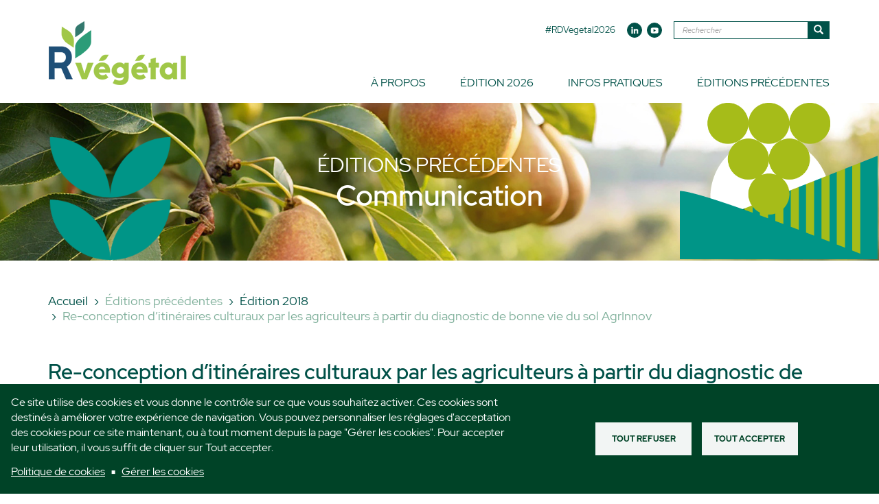

--- FILE ---
content_type: text/html; charset=UTF-8
request_url: https://www.rencontres-du-vegetal.fr/editions-precedentes/edition-2018/re-conception-ditineraires-culturaux-par-les-agriculteurs-partir
body_size: 8119
content:
<!DOCTYPE html>
<html  lang="fr" dir="ltr" prefix="content: http://purl.org/rss/1.0/modules/content/  dc: http://purl.org/dc/terms/  foaf: http://xmlns.com/foaf/0.1/  og: http://ogp.me/ns#  rdfs: http://www.w3.org/2000/01/rdf-schema#  schema: http://schema.org/  sioc: http://rdfs.org/sioc/ns#  sioct: http://rdfs.org/sioc/types#  skos: http://www.w3.org/2004/02/skos/core#  xsd: http://www.w3.org/2001/XMLSchema# ">
  <head>
    <meta charset="utf-8" />
<script>var _paq = _paq || [];(function(){var u=(("https:" == document.location.protocol) ? "https://analytics-sc.institut-agro.fr/" : "https://analytics-sc.institut-agro.fr/");_paq.push(["setSiteId", "45"]);_paq.push(["setTrackerUrl", u+"matomo.php"]);_paq.push(["setDoNotTrack", 1]);if (!window.matomo_search_results_active) {_paq.push(["trackPageView"]);}_paq.push(["setIgnoreClasses", ["no-tracking","colorbox"]]);_paq.push(["enableLinkTracking"]);var d=document,g=d.createElement("script"),s=d.getElementsByTagName("script")[0];g.type="text/javascript";g.defer=true;g.async=true;g.src=u+"matomo.js";s.parentNode.insertBefore(g,s);})();</script>
<meta name="Generator" content="Drupal 9 (https://www.drupal.org)" />
<meta name="MobileOptimized" content="width" />
<meta name="HandheldFriendly" content="true" />
<meta name="viewport" content="width=device-width, initial-scale=1.0" />
<link rel="icon" href="/themes/custom/bootstrap_subtheme_rdv/favicon.ico" type="image/vnd.microsoft.icon" />
<link rel="canonical" href="https://www.rencontres-du-vegetal.fr/editions-precedentes/edition-2018/re-conception-ditineraires-culturaux-par-les-agriculteurs-partir" />
<link rel="shortlink" href="https://www.rencontres-du-vegetal.fr/node/105" />

    
    <title>Re-conception d’itinéraires culturaux par les agriculteurs à partir du diagnostic de bonne vie du sol AgrInnov | www.rencontres-du-vegetal.fr</title>

    <link rel="stylesheet" media="all" href="/sites/www.rencontres-du-vegetal.fr/files/css/css_graqwHkdESv1-vF1kP6S3I3CftRGUoL1NIBbxwEjdbw.css" />
<link rel="stylesheet" media="all" href="/sites/www.rencontres-du-vegetal.fr/files/css/css_xvbBK5OTGGEJgbpWh7D9qolZgi9nstyKe6qbwUMMS70.css" />

    <script type="application/json" data-drupal-selector="drupal-settings-json">{"path":{"baseUrl":"\/","scriptPath":null,"pathPrefix":"","currentPath":"node\/105","currentPathIsAdmin":false,"isFront":false,"currentLanguage":"fr"},"pluralDelimiter":"\u0003","suppressDeprecationErrors":true,"matomo":{"disableCookies":false,"trackMailto":true},"bootstrap":{"forms_has_error_value_toggle":1},"field_group":{"html_element":{"mode":"default","context":"view","settings":{"classes":"","id":"","element":"div","show_label":false,"label_element":"h3","label_element_classes":"","attributes":"","effect":"none","speed":"fast","description":""}}},"ajaxTrustedUrl":{"\/search\/nodes":true},"cookies":{"cookiesjsr":{"config":{"cookie":{"name":"cookiesjsr","expires":34128000000,"domain":"","sameSite":"Lax","secure":false},"library":{"libBasePath":"https:\/\/cdn.jsdelivr.net\/gh\/jfeltkamp\/cookiesjsr@1\/dist","libPath":"https:\/\/cdn.jsdelivr.net\/gh\/jfeltkamp\/cookiesjsr@1\/dist\/cookiesjsr.min.js","scrollLimit":0},"callback":{"method":"post","url":"\/cookies\/consent\/callback.json","headers":[]},"interface":{"openSettingsHash":"#editCookieSettings","showDenyAll":true,"denyAllOnLayerClose":false,"settingsAsLink":true,"availableLangs":["fr"],"defaultLang":"fr","groupConsent":false,"cookieDocs":false}},"services":{"functional":{"id":"functional","services":[{"key":"functional","type":"functional","name":"Cookies requis","info":{"value":"\u003Cp\u003EFallback\u003C\/p\u003E\r\n","format":"full_html"},"uri":"https:\/\/www.rencontres-du-vegetal.fr\/politique-de-cookies","needConsent":false}],"weight":1},"video":{"id":"video","services":[{"key":"video","type":"video","name":"Vid\u00e9os h\u00e9berg\u00e9es sur YouTube ou Vimeo","info":{"value":"","format":"full_html"},"uri":"https:\/\/policies.google.com\/privacy","needConsent":true}],"weight":40}},"translation":{"langcode":"fr","bannerText":"Ce site utilise des cookies et vous donne le contr\u00f4le sur ce que vous souhaitez activer. Ces cookies sont destin\u00e9s \u00e0 am\u00e9liorer votre exp\u00e9rience de navigation.\r\nVous pouvez personnaliser les r\u00e9glages d\u0027acceptation des cookies pour ce site maintenant, ou \u00e0 tout moment depuis la page \u0022G\u00e9rer les cookies\u0022. Pour accepter leur utilisation, il vous suffit de cliquer sur Tout accepter.","privacyPolicy":"Politique de cookies","privacyUri":"\/politique-de-cookies","imprint":"","imprintUri":"","cookieDocs":"","cookieDocsUri":"","officialWebsite":"Voir le site officiel","denyAll":"Tout refuser","alwaysActive":"Toujours actif","settings":"G\u00e9rer les cookies","acceptAll":"Tout accepter","requiredCookies":"Cookies requis","cookieSettings":"G\u00e9rer les cookies","close":"Fermer","readMore":"Lire la suite","allowed":"autoris\u00e9","denied":"refus\u00e9","settingsAllServices":"Param\u00e8tres pour tous les services","saveSettings":"Enregistrer","disclaimerText":"All cookie information is subject to change by the service providers. We update this information regularly.","disclaimerTextPosition":"above","processorDetailsLabel":"Processor Company Details","processorLabel":"Company","processorWebsiteUrlLabel":"Company Website","processorPrivacyPolicyUrlLabel":"Company Privacy Policy","processorCookiePolicyUrlLabel":"Company Cookie Policy","processorContactLabel":"Data Protection Contact Details","placeholderAcceptAllText":"Accepter tous les cookies","functional":{"title":"Cookies obligatoires","details":"Ce site utilise des cookies n\u00e9cessaires \u00e0 son bon fonctionnement qui ne peuvent pas \u00eatre d\u00e9sactiv\u00e9s.\r\n"},"video":{"title":"Vid\u00e9os","details":"Ces cookies d\u00e9pos\u00e9s via le service de partage de vid\u00e9os YouTube ou Vimeo vous permettent de visionner les contenus multim\u00e9dia."}}},"cookiesTexts":{"langcode":"fr","bannerText":"Ce site utilise des cookies et vous donne le contr\u00f4le sur ce que vous souhaitez activer. Ces cookies sont destin\u00e9s \u00e0 am\u00e9liorer votre exp\u00e9rience de navigation.\r\nVous pouvez personnaliser les r\u00e9glages d\u0027acceptation des cookies pour ce site maintenant, ou \u00e0 tout moment depuis la page \u0022G\u00e9rer les cookies\u0022. Pour accepter leur utilisation, il vous suffit de cliquer sur Tout accepter.","privacyPolicy":"Politique de cookies","privacyUri":"\/node\/157","imprint":"","imprintUri":"","cookieDocs":"","cookieDocsUri":"","officialWebsite":"Voir le site officiel","denyAll":"Tout refuser","alwaysActive":"Toujours actif","settings":"G\u00e9rer les cookies","acceptAll":"Tout accepter","requiredCookies":"Cookies requis","cookieSettings":"G\u00e9rer les cookies","close":"Fermer","readMore":"Lire la suite","allowed":"autoris\u00e9","denied":"refus\u00e9","settingsAllServices":"Param\u00e8tres pour tous les services","saveSettings":"Enregistrer","disclaimerText":"All cookie information is subject to change by the service providers. We update this information regularly.","disclaimerTextPosition":"above","processorDetailsLabel":"Processor Company Details","processorLabel":"Company","processorWebsiteUrlLabel":"Company Website","processorPrivacyPolicyUrlLabel":"Company Privacy Policy","processorCookiePolicyUrlLabel":"Company Cookie Policy","processorContactLabel":"Data Protection Contact Details","placeholderAcceptAllText":"Accepter tous les cookies"},"services":{"functional":{"uuid":"c4ff9bb4-722a-4962-9314-90b3e34d0d7d","langcode":"fr","status":true,"dependencies":[],"id":"functional","label":"Cookies requis","group":"functional","info":{"value":"\u003Cp\u003EFallback\u003C\/p\u003E\r\n","format":"full_html"},"consentRequired":false,"purpose":"","processor":"","processorContact":"","processorUrl":"https:\/\/www.rencontres-du-vegetal.fr\/politique-de-cookies","processorPrivacyPolicyUrl":"","processorCookiePolicyUrl":"","placeholderMainText":"Ce contenu est bloqu\u00e9 car les cookies n\u0027ont pas \u00e9t\u00e9 accept\u00e9s.","placeholderAcceptText":"Accepter uniquement ces cookies"},"video":{"uuid":"79552e7a-dc18-40a1-ae36-c56c28198bd3","langcode":"fr","status":true,"dependencies":{"enforced":{"module":["cookies_video"]}},"_core":{"default_config_hash":"sSU9xaVzp6lMB3DXSy0j-GJMPQx67_xI3_AQuJRaLa0"},"id":"video","label":"Vid\u00e9os h\u00e9berg\u00e9es sur YouTube ou Vimeo","group":"video","info":{"value":"","format":"full_html"},"consentRequired":true,"purpose":"","processor":"","processorContact":"","processorUrl":"https:\/\/policies.google.com\/privacy","processorPrivacyPolicyUrl":"","processorCookiePolicyUrl":"","placeholderMainText":"Ce contenu est bloqu\u00e9 car les cookies n\u0027ont pas \u00e9t\u00e9 accept\u00e9s.","placeholderAcceptText":"Accepter uniquement ces cookies"}},"groups":{"functional":{"uuid":"12e7250a-ae42-48b2-a48c-8b9fe55566c3","langcode":"fr","status":true,"dependencies":[],"id":"functional","label":"Functional","weight":1,"title":"Cookies obligatoires","details":"Ce site utilise des cookies n\u00e9cessaires \u00e0 son bon fonctionnement qui ne peuvent pas \u00eatre d\u00e9sactiv\u00e9s.\r\n"},"performance":{"uuid":"810e6e6b-6f78-427f-b02e-e876437f2b70","langcode":"fr","status":true,"dependencies":[],"_core":{"default_config_hash":"Jv3uIJviBj7D282Qu1ZpEQwuOEb3lCcDvx-XVHeOJpw"},"id":"performance","label":"Performance","weight":30,"title":"Cookies de performance","details":"Ces cookies recueillent de fa\u00e7on anonyme des donn\u00e9es servant \u00e0 mieux comprendre le comportement des visiteurs \u00e0 des fins d\u2019analyses, d\u2019am\u00e9lioration et d\u2019optimisation de la performance du site."},"social":{"uuid":"d9493b09-7e3a-45b9-b0ac-7a754af46bc2","langcode":"fr","status":true,"dependencies":[],"_core":{"default_config_hash":"vog2tbqqQHjVkue0anA0RwlzvOTPNTvP7_JjJxRMVAQ"},"id":"social","label":"Social Plugins","weight":20,"title":"Social Plugins","details":"Comments managers facilitate the filing of comments and fight against spam."},"tracking":{"uuid":"f100c33a-bac9-4be7-9271-fc63e226e129","langcode":"fr","status":true,"dependencies":[],"_core":{"default_config_hash":"_gYDe3qoEc6L5uYR6zhu5V-3ARLlyis9gl1diq7Tnf4"},"id":"tracking","label":"Suivi","weight":10,"title":"Mesure d\u2019audience","details":"Ces cookies permettent de g\u00e9n\u00e9rer des statistiques anonymes de fr\u00e9quentation du site via Google Analytics (le nombre de visites, les pages les plus vues, etc.). Ces donn\u00e9es contribuent \u00e0 identifier d\u0027\u00e9ventuels dysfonctionnements sur le site et \u00e0 am\u00e9liorer la qualit\u00e9 de nos services."},"video":{"uuid":"5642c166-df04-4002-8182-ea639c3ef6b4","langcode":"fr","status":true,"dependencies":[],"_core":{"default_config_hash":"w1WnCmP2Xfgx24xbx5u9T27XLF_ZFw5R0MlO-eDDPpQ"},"id":"video","label":"Vid\u00e9os","weight":40,"title":"Vid\u00e9os","details":"Ces cookies d\u00e9pos\u00e9s via le service de partage de vid\u00e9os YouTube ou Vimeo vous permettent de visionner les contenus multim\u00e9dia."}}},"user":{"uid":0,"permissionsHash":"845fcbc3cd50039ff68c5c0bb8286d38b8b2215885d956d501747ee8c329bb0c"}}</script>
<script src="/sites/www.rencontres-du-vegetal.fr/files/js/js_hWpOm1INLan7XjrPI6m8je8noMng2N84tC2Ywvdm0Os.js"></script>
<script src="/modules/contrib/cookies/js/cookiesjsr.conf.js?v=9.3.22" defer></script>

  </head>
  <body class="path-node page-node-type-communication has-glyphicons context-editions-precedentes-edition-2018-re-conception-ditineraires-culturaux-par-les-agriculteurs-partir" role="document" itemscope itemtype="http://schema.org/WebPage">
    <a href="#menu" class="visually-hidden focusable skip-link">
       Aller à la navigation 
    </a>
	<a href="#main-content" class="visually-hidden focusable skip-link">
      Aller au contenu principal
    </a>
    
      <div class="dialog-off-canvas-main-canvas" data-off-canvas-main-canvas>
    


 
<!-- #header-wrapper -->
    <div id="header-wrapper">
		<!-- header -->
			<header role="banner" class="header-tag">
				<div id="header" class="container clearfix">
					<!-- #header -->             
						    <section id="block-cookiesui" class="block block-cookies block-cookies-ui-block clearfix">
  
    

        
<div id="cookiesjsr"></div>

  </section>


<nav class="navbar navbar-default" role="navigation">
	<div class="container">
		<!-- Brand and toggle get grouped for better mobile display -->
			<div class="navbar-header">
				<button type="button" data-target="#navbarCollapse" data-toggle="collapse" class="navbar-toggle collapsed">
					<span class="sr-only">Toggle navigation</span>
					<span class="icon-bar top-bar"></span>
					<span class="icon-bar middle-bar"></span>
					<span class="icon-bar bottom-bar"></span>
				</button>
									
  
    
      
            <a href="/node" class="navbar-brand" itemprop="url" title="Revenir à l'accueil"><img alt="Logo des Rencontres du Végétal" data-entity-type="" data-entity-uuid="" src="/sites/www.rencontres-du-vegetal.fr/files/images/logos/logo-rencontres-vegetal.png"><span class="screen-reader-text">Les Rencontres du Végétal</span></a> 

  
          


							</div>
				
			


<!-- Collection of nav links, forms, and other content for toggling -->
	<div id="navbarCollapse" class="collapse navbar-collapse">
					
              <ul class="menu-main nav navbar-nav">
                            <li class="dropdown dropdown-hover">
        <a class="dropdown-toggle" data-toggle="dropdown" href=""><span>À propos</span></a>
                                   <ul class="dropdown-menu zut">
                            <li>
        <a href="/propos/les-rencontres-du-vegetal"><span>Les Rencontres du Végétal</span></a>
                  </li>
                        <li>
        <a href="/propos/angers-capitale-du-vegetal-specialise"><span>Angers, capitale du végétal spécialisé</span></a>
                  </li>
                        <li>
        <a href="/propos/pilotage"><span>Pilotage</span></a>
                  </li>
                        <li>
        <a href="/propos/organisateurs-et-partenaires"><span>Organisateurs et partenaires</span></a>
                  </li>
        </ul>
  
            </li>
                        <li>
        <a href="/edition-2026"><span>Édition 2026</span></a>
                  </li>
                        <li class="dropdown dropdown-hover">
        <a class="dropdown-toggle" data-toggle="dropdown" href=""><span>Infos pratiques</span></a>
                                   <ul class="dropdown-menu zut">
                            <li>
        <a href="/infos-pratiques/venir-aux-rencontres-du-vegetal"><span>Venir aux Rencontres du Végétal</span></a>
                  </li>
                        <li>
        <a href="/infos-pratiques/contact"><span>Contact</span></a>
                  </li>
        </ul>
  
            </li>
                        <li class="dropdown dropdown-hover">
        <a class="dropdown-toggle" data-toggle="dropdown" href=""><span>Éditions précédentes</span></a>
                                   <ul class="dropdown-menu zut">
                            <li>
        <a href="/editions-precedentes/edition-2023"><span>Édition 2023</span></a>
                  </li>
                        <li>
        <a href="/editions-precedentes/edition-2021"><span>Édition 2021</span></a>
                  </li>
                        <li>
        <a href="/editions-precedentes/edition-2018"><span>Edition 2018</span></a>
                  </li>
                        <li>
        <a href="/editions-precedentes/edition-2017"><span>Édition 2017</span></a>
                  </li>
                        <li>
        <a href="/editions-precedentes/edition-2015"><span>Édition 2015</span></a>
                  </li>
                        <li>
        <a href="/editions-precedentes/edition-2013"><span>Édition 2013</span></a>
                  </li>
                        <li>
        <a href="/editions-precedentes/edition-2011"><span>Édition 2011</span></a>
                  </li>
                        <li>
        <a href="/editions-precedentes/edition-2009"><span>Édition 2009</span></a>
                  </li>
                        <li>
        <a href="/editions-precedentes/edition-2007"><span>Édition 2007</span></a>
                  </li>
                        <li>
        <a href="/editions-precedentes/edition-2005"><span>Édition 2005</span></a>
                  </li>
        </ul>
  
            </li>
        </ul>
  


					
			
			
			
			

							



			<div id="toolbar-nav">
							
  
    
        
      
            <p class="hashtag"><span>#RDVegetal2026</span></p> 

  
              

    


						



							


      <ul class="list-unstyled list-inline socials">
                      <li>
                        
               
        <a href="https://www.linkedin.com/company/institut-agro" target="_blank" title="Suivez-nous sur LinkedIn" class="social linkedin"><span class="screen-reader-text">Suivez-nous sur LinkedIn</span></a>
      </li>
                      <li>
                        
               
        <a href="https://www.youtube.com/channel/UCAC0I7O8VU2gDiSlr-_0Wlw" target="_blank" title="Suivez-nous sur Youtube" class="social youtube"><span class="screen-reader-text">Suivez-nous sur Youtube</span></a>
      </li>
        </ul>
  




						


									<form action="/search/nodes" method="get" id="search-block-form" accept-charset="UTF-8">
  <div class="form-item js-form-item form-type-search js-form-type-search form-item-keys js-form-item-keys form-no-label form-group">
      <label for="edit-keys" class="control-label sr-only">Rechercher</label>
  
  
  <div class="input-group"><input title="Indiquer les termes à rechercher" data-drupal-selector="edit-keys" class="form-search form-control" placeholder="Rechercher" type="search" id="edit-keys" name="keys" value="" size="15" maxlength="128" /><span class="input-group-btn"><button type="submit" value="Rechercher" class="button js-form-submit form-submit btn-primary btn icon-only" name=""><span class="sr-only">Rechercher</span><span class="icon glyphicon glyphicon-search" aria-hidden="true"></span></button></span></div>

  
  
      <div id="edit-keys--description" class="description help-block">
      Indiquer les termes à rechercher
    </div>
  </div>


</form>

							</div>
			<!-- /#toolbars -->
			
		</div>
		<!-- .navbar-collapse -->	
	</div>
	<!-- .container -->	
</nav>


					<!-- /#header -->
				 </div>
                <!-- /#header -->
			</header>
        <!-- header -->
	</div>
<!-- /#header-wrapper -->



<!-- #content-wrapper -->
<div id="content-wrapper">
        <!-- #contenu - main -->
        <main id="contenu" class="main-tag" role="main" itemprop="mainContentOfPage">
            <!-- #content -->
            <div id="content" class="clearfix">
			
				<!-- #page-title -->
				<div id="page-title">
					<div class="container">
						<div class="valign-wrapper">
							<div class="valign-inner">
								    <span class="item-subtitle upper" aria-hidden="true">Éditions précédentes</span>



  
  <h1 class="item-title">Communication</h1>
    

      
  



							</div>
						</div>
					</div>
				</div>
				<!-- /#page-title -->

				<!-- #breadcrumb -->
                    <div id="breadcrumb" class="container">
                        <nav aria-labelledby="breadcrumb-title">
                            <h2 id="breadcrumb-title" class="screen-reader-text">Fil d'Ariane</h2>
								        <ol class="breadcrumb" itemscope itemtype="https://schema.org/BreadcrumbList">
          <li  itemprop="itemListElement" itemscope itemtype="https://schema.org/ListItem" >
                  <a href="/" itemprop="item">Accueil </a>
		  <meta itemprop="position" content="0" />
              </li>
          <li  itemprop="itemListElement" itemscope itemtype="https://schema.org/ListItem" >
                  <span itemprop="name">Éditions précédentes</span>
		  <meta itemprop="position" content="1" />
              </li>
          <li  itemprop="itemListElement" itemscope itemtype="https://schema.org/ListItem" >
                  <a href="/editions-precedentes/edition-2018" itemprop="item">Édition 2018 </a>
		  <meta itemprop="position" content="2" />
              </li>
          <li  class="active" itemprop="itemListElement" itemscope itemtype="https://schema.org/ListItem" >
                  <span itemprop="name">Re-conception d’itinéraires culturaux par les agriculteurs à partir du diagnostic de bonne vie du sol AgrInnov</span>
		  <meta itemprop="position" content="3" />
              </li>
      </ol>



						</nav>
                    </div>
                <!-- #breadcrumb -->

<!-- #intro -->	  
	<section id="intro" class="intro-page container">
 
        <div class="row">
			<div  class="col-sm-12">

                              
                             
                                                                  
                                 
                                                <a id="main-content"></a>
                      <div data-drupal-messages-fallback class="hidden"></div>
<article>
	<div class="row">
		<div class="col-md-12">
			
						

						  

<!-- #communication-heading -->
<div id="communication-heading" class="col-md-12">
    <h2 class="communication-title">Re-conception d’itinéraires culturaux par les agriculteurs à partir du diagnostic de bonne vie du sol AgrInnov</h2>




			

  
			<strong class="communication-subtitle">


    Session thématique
    

 #03 <br/>



<span>Conception de systèmes de culture plus résilients écologiquement et économiquement</span>

 </strong> 
</div>
<!-- /#communication-heading -->


<!-- #session-content -->
<div id="communication-content">
    <div class="row">
        <div class="col-sm-4">
			
<div class="communication-type">Communication orale</div>


	<ul class="infos-wrapper ul-reset">
		
<li class="communication-date"><time datetime="2018-12-04T12:00:00Z">Mardi 4 décembre 2018</time>
</li>


<li class="communication-hours">
     16h10


-     16h25

</li>

<li class="communication-speaker">Perrine Dubois et Aline Vandewalle - Chambre d&#039;Agriculture des Pays de la Loire</li>

<li class="communication-download"><a href="/sites/www.rencontres-du-vegetal.fr/files/fichiers/resumes/2018_DUBOIS-VANDEWALLE.pdf" target="_blank">Télécharger le PDF du résumé</a></li>


<li class="communication-download"><a href="/sites/www.rencontres-du-vegetal.fr/files/fichiers/diaporamas/2018_VANDEWALLE_DUBOIS.zip" target="_blank">Télécharger le diaporama</a></li>


	</ul>
</div>





				<div class="col-sm-8">
					<div class="content-wrapper">
						

          







<div class="paragraph paragraph--type--bp-simple paragraph--view-mode--default">
  <div class="paragraph__column">
    
    
            <p>Le programme AgrInnov (Casdar 2011/2015) piloté par l’OFSV (Observatoire Français des Sol Vivants) a permis de valider entre scientifiques et agriculteurs un tableau de bord, utilisable comme outil de diagnostic innovant de l’impact des pratiques sur la qualité biologique et agronomique des sols. Le choix des 6 bio-indicateurs retenus dans le cadre de ce projet avait pour principaux critères la robustesse, l’opérationnalité et l’existence d’un référentiel d’interprétation spécifique. Ils permettent d’apprécier pour la première fois la fertilité du sol (potentiel de production sur le court terme) et sa valeur patrimoniale (potentiel de durabilité sur le long terme).</p>

<p>Dans la poursuite d’AgrInnov, le programme national REVA (Réseau d’Expérimentation et Veille à l’innovation Agricole) accompagne depuis début 2017 des groupes d’agriculteurs dans l’appropriation de ces outils pour reconcevoir les systèmes de cultures et itinéraires culturaux. Le programme ConSol a pour vocation, au travers de groupes REVA spécifiques de concevoir des modèles agricoles et itinéraires Innovants en vue d’améliorer la qualité biologique des sols dans le cadre de la multiperformance écologique et économique.</p>

<p>Deux groupes de 10 agriculteurs en polyculture-élevage et un groupe de 10 viticulteurs se sont lancés dans l’aventure. Ils ont réalisé leur diagnostic AgrInnov ce printemps 2018 et mobilisent en fonction de ce diagnostic leur imaginaire pour reconcevoir leurs systèmes de cultures et règles de décision, lors d’ateliers collectifs mobilisant agriculteurs et chercheurs. Ils mettront en œuvre ces nouveaux systèmes de culture dès le début 2019 sur leur exploitation et partageront leur expérience avec d’autres groupes d’agriculteurs et de viticulteurs. Une seconde phase d’analyses AgrInnov dans 5 ans permettra d’évaluer les modifications de pratiques. Le projet CONSOL, coordonné par la Chambre d’agriculture des Pays de la Loire et en partenariat avec l’OFSV, l’Ecole Supérieure d’Agriculture d’Angers et l’Institut Français de la Vigne et du Vin, est appuyé par la Région Pays de la Loire, l’ADEME et l’Etat.</p>

      
  </div>
</div>

    

					</div>
				</div>
			</div>
        </div>

<!-- /#communication-content -->

		</div>
	</div>
</article>



                                  
            </div>
      
                           
    
        </div>
      </section>
  <!-- /#intro -->
     
      
	  

					</div>
                <!-- /#content -->
            </main>
        <!-- /#contenu - main -->
	</div>
<!-- /#content-wrapper -->


      <!-- #footer-wrapper -->
      <div id="footer-wrapper">
        <!-- footer -->
          <footer role="contentinfo" class="footer-tag">
            <!-- #footer -->
                <div id="footer" class="container">
                  <span class="container-illustrations" aria-hidden="true"></span>
                      
      

      <ul class="list-unstyled list-inline socials">
                      <li>
                        
               
        <a href="https://www.linkedin.com/company/institut-agro" target="_blank" title="Suivez-nous sur LinkedIn" class="social linkedin"><span class="screen-reader-text">Suivez-nous sur LinkedIn</span></a>
      </li>
                      <li>
                        
               
        <a href="https://www.youtube.com/channel/UCAC0I7O8VU2gDiSlr-_0Wlw" target="_blank" title="Suivez-nous sur Youtube" class="social youtube"><span class="screen-reader-text">Suivez-nous sur Youtube</span></a>
      </li>
        </ul>
  


  

      <nav role="navigation"> 

      <ul class="list-unstyled list-inline inbl links">
                      <li>
                                        <a href="/mentions-legales" data-drupal-link-system-path="node/156">Mentions légales</a>
              </li>
                      <li>
                                        <a href="/politique-de-cookies" data-drupal-link-system-path="node/157">Politique de cookies</a>
              </li>
                      <li>
                                        <a href="#editCookieSettings">Gérer les cookies</a>
              </li>
                      <li>
                                        <a href="/plan-du-site" data-drupal-link-system-path="node/476">Plan du site</a>
              </li>
       
  


  

      

                        <li>
                                        <a href="/caslogin" data-drupal-link-system-path="caslogin">Se connecter</a>
              </li>
        </ul>
  
</nav>

  


                </div>
            <!-- /#footer -->
          </footer>
        <!-- /footer -->
      </div>
    <!-- /#footer-wrapper -->
   

  </div>

    
    <script src="/sites/www.rencontres-du-vegetal.fr/files/js/js_I3jZgcBPz-MrYuhWkXtlTs56IXZn60WAHlVe-8W2mCA.js"></script>
<script src="https://cdn.jsdelivr.net/gh/jfeltkamp/cookiesjsr@1/dist/cookiesjsr-preloader.min.js" defer></script>

    
  </body>
</html>


--- FILE ---
content_type: text/css
request_url: https://www.rencontres-du-vegetal.fr/sites/www.rencontres-du-vegetal.fr/files/css/css_xvbBK5OTGGEJgbpWh7D9qolZgi9nstyKe6qbwUMMS70.css
body_size: 34050
content:
html{font-family:sans-serif;-webkit-text-size-adjust:100%;-ms-text-size-adjust:100%}body{margin:0}article,aside,details,figcaption,figure,footer,header,hgroup,main,menu,nav,section,summary{display:block}audio,canvas,progress,video{display:inline-block;vertical-align:baseline}audio:not([controls]){display:none;height:0}[hidden],template{display:none}a{background-color:transparent}a:active,a:hover{outline:0}abbr[title]{border-bottom:1px dotted}b,strong{font-weight:700}dfn{font-style:italic}h1{margin:.67em 0;font-size:2em}mark{color:#000;background:#ff0}small{font-size:80%}sub,sup{position:relative;font-size:75%;line-height:0;vertical-align:baseline}sup{top:-.5em}sub{bottom:-.25em}img{border:0}svg:not(:root){overflow:hidden}figure{margin:1em 40px}hr{height:0;-webkit-box-sizing:content-box;-moz-box-sizing:content-box;box-sizing:content-box}pre{overflow:auto}code,kbd,pre,samp{font-family:monospace,monospace;font-size:1em}button,input,optgroup,select,textarea{margin:0;font:inherit;color:inherit}button{overflow:visible}button,select{text-transform:none}button,html input[type=button],input[type=reset],input[type=submit]{-webkit-appearance:button;cursor:pointer}button[disabled],html input[disabled]{cursor:default}button::-moz-focus-inner,input::-moz-focus-inner{padding:0;border:0}input{line-height:normal}input[type=checkbox],input[type=radio]{-webkit-box-sizing:border-box;-moz-box-sizing:border-box;box-sizing:border-box;padding:0}input[type=number]::-webkit-inner-spin-button,input[type=number]::-webkit-outer-spin-button{height:auto}input[type=search]{-webkit-box-sizing:content-box;-moz-box-sizing:content-box;box-sizing:content-box;-webkit-appearance:textfield}input[type=search]::-webkit-search-cancel-button,input[type=search]::-webkit-search-decoration{-webkit-appearance:none}fieldset{padding:.35em .625em .75em;margin:0 2px;border:1px solid silver}legend{padding:0;border:0}textarea{overflow:auto}optgroup{font-weight:700}table{border-spacing:0;border-collapse:collapse}td,th{padding:0}@media print{*,:after,:before{color:#000!important;text-shadow:none!important;background:0 0!important;-webkit-box-shadow:none!important;box-shadow:none!important}a,a:visited{text-decoration:underline}a[href]:after{content:" (" attr(href) ")"}abbr[title]:after{content:" (" attr(title) ")"}a[href^="javascript:"]:after,a[href^="#"]:after{content:""}blockquote,pre{border:1px solid #999;page-break-inside:avoid}thead{display:table-header-group}img,tr{page-break-inside:avoid}img{max-width:100%!important}h2,h3,p{orphans:3;widows:3}h2,h3{page-break-after:avoid}.navbar{display:none}.btn>.caret,.dropup>.btn>.caret{border-top-color:#000!important}.label{border:1px solid #000}.table{border-collapse:collapse!important}.table td,.table th{background-color:#fff!important}.table-bordered td,.table-bordered th{border:1px solid #ddd!important}}@font-face{font-family:'Glyphicons Halflings';src:url(/themes/custom/bootstrap_subtheme_rdv/fonts/glyphicons-halflings-regular.eot);src:url(/themes/custom/bootstrap_subtheme_rdv/fonts/glyphicons-halflings-regular.eot#iefix) format('embedded-opentype'),url(/themes/custom/bootstrap_subtheme_rdv/fonts/glyphicons-halflings-regular.woff2) format('woff2'),url(/themes/custom/bootstrap_subtheme_rdv/fonts/glyphicons-halflings-regular.woff) format('woff'),url(/themes/custom/bootstrap_subtheme_rdv/fonts/glyphicons-halflings-regular.ttf) format('truetype'),url(/themes/custom/bootstrap_subtheme_rdv/fonts/glyphicons-halflings-regular.svg#glyphicons_halflingsregular) format('svg')}.glyphicon{position:relative;top:1px;display:inline-block;font-family:'Glyphicons Halflings';font-style:normal;font-weight:400;line-height:1;-webkit-font-smoothing:antialiased;-moz-osx-font-smoothing:grayscale}.glyphicon-asterisk:before{content:"\002a"}.glyphicon-plus:before{content:"\002b"}.glyphicon-eur:before,.glyphicon-euro:before{content:"\20ac"}.glyphicon-minus:before{content:"\2212"}.glyphicon-cloud:before{content:"\2601"}.glyphicon-envelope:before{content:"\2709"}.glyphicon-pencil:before{content:"\270f"}.glyphicon-glass:before{content:"\e001"}.glyphicon-music:before{content:"\e002"}.glyphicon-search:before{content:"\e003"}.glyphicon-heart:before{content:"\e005"}.glyphicon-star:before{content:"\e006"}.glyphicon-star-empty:before{content:"\e007"}.glyphicon-user:before{content:"\e008"}.glyphicon-film:before{content:"\e009"}.glyphicon-th-large:before{content:"\e010"}.glyphicon-th:before{content:"\e011"}.glyphicon-th-list:before{content:"\e012"}.glyphicon-ok:before{content:"\e013"}.glyphicon-remove:before{content:"\e014"}.glyphicon-zoom-in:before{content:"\e015"}.glyphicon-zoom-out:before{content:"\e016"}.glyphicon-off:before{content:"\e017"}.glyphicon-signal:before{content:"\e018"}.glyphicon-cog:before{content:"\e019"}.glyphicon-trash:before{content:"\e020"}.glyphicon-home:before{content:"\e021"}.glyphicon-file:before{content:"\e022"}.glyphicon-time:before{content:"\e023"}.glyphicon-road:before{content:"\e024"}.glyphicon-download-alt:before{content:"\e025"}.glyphicon-download:before{content:"\e026"}.glyphicon-upload:before{content:"\e027"}.glyphicon-inbox:before{content:"\e028"}.glyphicon-play-circle:before{content:"\e029"}.glyphicon-repeat:before{content:"\e030"}.glyphicon-refresh:before{content:"\e031"}.glyphicon-list-alt:before{content:"\e032"}.glyphicon-lock:before{content:"\e033"}.glyphicon-flag:before{content:"\e034"}.glyphicon-headphones:before{content:"\e035"}.glyphicon-volume-off:before{content:"\e036"}.glyphicon-volume-down:before{content:"\e037"}.glyphicon-volume-up:before{content:"\e038"}.glyphicon-qrcode:before{content:"\e039"}.glyphicon-barcode:before{content:"\e040"}.glyphicon-tag:before{content:"\e041"}.glyphicon-tags:before{content:"\e042"}.glyphicon-book:before{content:"\e043"}.glyphicon-bookmark:before{content:"\e044"}.glyphicon-print:before{content:"\e045"}.glyphicon-camera:before{content:"\e046"}.glyphicon-font:before{content:"\e047"}.glyphicon-bold:before{content:"\e048"}.glyphicon-italic:before{content:"\e049"}.glyphicon-text-height:before{content:"\e050"}.glyphicon-text-width:before{content:"\e051"}.glyphicon-align-left:before{content:"\e052"}.glyphicon-align-center:before{content:"\e053"}.glyphicon-align-right:before{content:"\e054"}.glyphicon-align-justify:before{content:"\e055"}.glyphicon-list:before{content:"\e056"}.glyphicon-indent-left:before{content:"\e057"}.glyphicon-indent-right:before{content:"\e058"}.glyphicon-facetime-video:before{content:"\e059"}.glyphicon-picture:before{content:"\e060"}.glyphicon-map-marker:before{content:"\e062"}.glyphicon-adjust:before{content:"\e063"}.glyphicon-tint:before{content:"\e064"}.glyphicon-edit:before{content:"\e065"}.glyphicon-share:before{content:"\e066"}.glyphicon-check:before{content:"\e067"}.glyphicon-move:before{content:"\e068"}.glyphicon-step-backward:before{content:"\e069"}.glyphicon-fast-backward:before{content:"\e070"}.glyphicon-backward:before{content:"\e071"}.glyphicon-play:before{content:"\e072"}.glyphicon-pause:before{content:"\e073"}.glyphicon-stop:before{content:"\e074"}.glyphicon-forward:before{content:"\e075"}.glyphicon-fast-forward:before{content:"\e076"}.glyphicon-step-forward:before{content:"\e077"}.glyphicon-eject:before{content:"\e078"}.glyphicon-chevron-left:before{content:"\e079"}.glyphicon-chevron-right:before{content:"\e080"}.glyphicon-plus-sign:before{content:"\e081"}.glyphicon-minus-sign:before{content:"\e082"}.glyphicon-remove-sign:before{content:"\e083"}.glyphicon-ok-sign:before{content:"\e084"}.glyphicon-question-sign:before{content:"\e085"}.glyphicon-info-sign:before{content:"\e086"}.glyphicon-screenshot:before{content:"\e087"}.glyphicon-remove-circle:before{content:"\e088"}.glyphicon-ok-circle:before{content:"\e089"}.glyphicon-ban-circle:before{content:"\e090"}.glyphicon-arrow-left:before{content:"\e091"}.glyphicon-arrow-right:before{content:"\e092"}.glyphicon-arrow-up:before{content:"\e093"}.glyphicon-arrow-down:before{content:"\e094"}.glyphicon-share-alt:before{content:"\e095"}.glyphicon-resize-full:before{content:"\e096"}.glyphicon-resize-small:before{content:"\e097"}.glyphicon-exclamation-sign:before{content:"\e101"}.glyphicon-gift:before{content:"\e102"}.glyphicon-leaf:before{content:"\e103"}.glyphicon-fire:before{content:"\e104"}.glyphicon-eye-open:before{content:"\e105"}.glyphicon-eye-close:before{content:"\e106"}.glyphicon-warning-sign:before{content:"\e107"}.glyphicon-plane:before{content:"\e108"}.glyphicon-calendar:before{content:"\e109"}.glyphicon-random:before{content:"\e110"}.glyphicon-comment:before{content:"\e111"}.glyphicon-magnet:before{content:"\e112"}.glyphicon-chevron-up:before{content:"\e113"}.glyphicon-chevron-down:before{content:"\e114"}.glyphicon-retweet:before{content:"\e115"}.glyphicon-shopping-cart:before{content:"\e116"}.glyphicon-folder-close:before{content:"\e117"}.glyphicon-folder-open:before{content:"\e118"}.glyphicon-resize-vertical:before{content:"\e119"}.glyphicon-resize-horizontal:before{content:"\e120"}.glyphicon-hdd:before{content:"\e121"}.glyphicon-bullhorn:before{content:"\e122"}.glyphicon-bell:before{content:"\e123"}.glyphicon-certificate:before{content:"\e124"}.glyphicon-thumbs-up:before{content:"\e125"}.glyphicon-thumbs-down:before{content:"\e126"}.glyphicon-hand-right:before{content:"\e127"}.glyphicon-hand-left:before{content:"\e128"}.glyphicon-hand-up:before{content:"\e129"}.glyphicon-hand-down:before{content:"\e130"}.glyphicon-circle-arrow-right:before{content:"\e131"}.glyphicon-circle-arrow-left:before{content:"\e132"}.glyphicon-circle-arrow-up:before{content:"\e133"}.glyphicon-circle-arrow-down:before{content:"\e134"}.glyphicon-globe:before{content:"\e135"}.glyphicon-wrench:before{content:"\e136"}.glyphicon-tasks:before{content:"\e137"}.glyphicon-filter:before{content:"\e138"}.glyphicon-briefcase:before{content:"\e139"}.glyphicon-fullscreen:before{content:"\e140"}.glyphicon-dashboard:before{content:"\e141"}.glyphicon-paperclip:before{content:"\e142"}.glyphicon-heart-empty:before{content:"\e143"}.glyphicon-link:before{content:"\e144"}.glyphicon-phone:before{content:"\e145"}.glyphicon-pushpin:before{content:"\e146"}.glyphicon-usd:before{content:"\e148"}.glyphicon-gbp:before{content:"\e149"}.glyphicon-sort:before{content:"\e150"}.glyphicon-sort-by-alphabet:before{content:"\e151"}.glyphicon-sort-by-alphabet-alt:before{content:"\e152"}.glyphicon-sort-by-order:before{content:"\e153"}.glyphicon-sort-by-order-alt:before{content:"\e154"}.glyphicon-sort-by-attributes:before{content:"\e155"}.glyphicon-sort-by-attributes-alt:before{content:"\e156"}.glyphicon-unchecked:before{content:"\e157"}.glyphicon-expand:before{content:"\e158"}.glyphicon-collapse-down:before{content:"\e159"}.glyphicon-collapse-up:before{content:"\e160"}.glyphicon-log-in:before{content:"\e161"}.glyphicon-flash:before{content:"\e162"}.glyphicon-log-out:before{content:"\e163"}.glyphicon-new-window:before{content:"\e164"}.glyphicon-record:before{content:"\e165"}.glyphicon-save:before{content:"\e166"}.glyphicon-open:before{content:"\e167"}.glyphicon-saved:before{content:"\e168"}.glyphicon-import:before{content:"\e169"}.glyphicon-export:before{content:"\e170"}.glyphicon-send:before{content:"\e171"}.glyphicon-floppy-disk:before{content:"\e172"}.glyphicon-floppy-saved:before{content:"\e173"}.glyphicon-floppy-remove:before{content:"\e174"}.glyphicon-floppy-save:before{content:"\e175"}.glyphicon-floppy-open:before{content:"\e176"}.glyphicon-credit-card:before{content:"\e177"}.glyphicon-transfer:before{content:"\e178"}.glyphicon-cutlery:before{content:"\e179"}.glyphicon-header:before{content:"\e180"}.glyphicon-compressed:before{content:"\e181"}.glyphicon-earphone:before{content:"\e182"}.glyphicon-phone-alt:before{content:"\e183"}.glyphicon-tower:before{content:"\e184"}.glyphicon-stats:before{content:"\e185"}.glyphicon-sd-video:before{content:"\e186"}.glyphicon-hd-video:before{content:"\e187"}.glyphicon-subtitles:before{content:"\e188"}.glyphicon-sound-stereo:before{content:"\e189"}.glyphicon-sound-dolby:before{content:"\e190"}.glyphicon-sound-5-1:before{content:"\e191"}.glyphicon-sound-6-1:before{content:"\e192"}.glyphicon-sound-7-1:before{content:"\e193"}.glyphicon-copyright-mark:before{content:"\e194"}.glyphicon-registration-mark:before{content:"\e195"}.glyphicon-cloud-download:before{content:"\e197"}.glyphicon-cloud-upload:before{content:"\e198"}.glyphicon-tree-conifer:before{content:"\e199"}.glyphicon-tree-deciduous:before{content:"\e200"}.glyphicon-cd:before{content:"\e201"}.glyphicon-save-file:before{content:"\e202"}.glyphicon-open-file:before{content:"\e203"}.glyphicon-level-up:before{content:"\e204"}.glyphicon-copy:before{content:"\e205"}.glyphicon-paste:before{content:"\e206"}.glyphicon-alert:before{content:"\e209"}.glyphicon-equalizer:before{content:"\e210"}.glyphicon-king:before{content:"\e211"}.glyphicon-queen:before{content:"\e212"}.glyphicon-pawn:before{content:"\e213"}.glyphicon-bishop:before{content:"\e214"}.glyphicon-knight:before{content:"\e215"}.glyphicon-baby-formula:before{content:"\e216"}.glyphicon-tent:before{content:"\26fa"}.glyphicon-blackboard:before{content:"\e218"}.glyphicon-bed:before{content:"\e219"}.glyphicon-apple:before{content:"\f8ff"}.glyphicon-erase:before{content:"\e221"}.glyphicon-hourglass:before{content:"\231b"}.glyphicon-lamp:before{content:"\e223"}.glyphicon-duplicate:before{content:"\e224"}.glyphicon-piggy-bank:before{content:"\e225"}.glyphicon-scissors:before{content:"\e226"}.glyphicon-bitcoin:before{content:"\e227"}.glyphicon-btc:before{content:"\e227"}.glyphicon-xbt:before{content:"\e227"}.glyphicon-yen:before{content:"\00a5"}.glyphicon-jpy:before{content:"\00a5"}.glyphicon-ruble:before{content:"\20bd"}.glyphicon-rub:before{content:"\20bd"}.glyphicon-scale:before{content:"\e230"}.glyphicon-ice-lolly:before{content:"\e231"}.glyphicon-ice-lolly-tasted:before{content:"\e232"}.glyphicon-education:before{content:"\e233"}.glyphicon-option-horizontal:before{content:"\e234"}.glyphicon-option-vertical:before{content:"\e235"}.glyphicon-menu-hamburger:before{content:"\e236"}.glyphicon-modal-window:before{content:"\e237"}.glyphicon-oil:before{content:"\e238"}.glyphicon-grain:before{content:"\e239"}.glyphicon-sunglasses:before{content:"\e240"}.glyphicon-text-size:before{content:"\e241"}.glyphicon-text-color:before{content:"\e242"}.glyphicon-text-background:before{content:"\e243"}.glyphicon-object-align-top:before{content:"\e244"}.glyphicon-object-align-bottom:before{content:"\e245"}.glyphicon-object-align-horizontal:before{content:"\e246"}.glyphicon-object-align-left:before{content:"\e247"}.glyphicon-object-align-vertical:before{content:"\e248"}.glyphicon-object-align-right:before{content:"\e249"}.glyphicon-triangle-right:before{content:"\e250"}.glyphicon-triangle-left:before{content:"\e251"}.glyphicon-triangle-bottom:before{content:"\e252"}.glyphicon-triangle-top:before{content:"\e253"}.glyphicon-console:before{content:"\e254"}.glyphicon-superscript:before{content:"\e255"}.glyphicon-subscript:before{content:"\e256"}.glyphicon-menu-left:before{content:"\e257"}.glyphicon-menu-right:before{content:"\e258"}.glyphicon-menu-down:before{content:"\e259"}.glyphicon-menu-up:before{content:"\e260"}*{-webkit-box-sizing:border-box;-moz-box-sizing:border-box;box-sizing:border-box}:after,:before{-webkit-box-sizing:border-box;-moz-box-sizing:border-box;box-sizing:border-box}html{font-size:10px;-webkit-tap-highlight-color:rgba(0,0,0,0)}body{font-family:"Helvetica Neue",Helvetica,Arial,sans-serif;font-size:14px;line-height:1.42857143;color:#333;background-color:#fff}button,input,select,textarea{font-family:inherit;font-size:inherit;line-height:inherit}a{color:#337ab7;text-decoration:none}a:focus,a:hover{color:#23527c;text-decoration:underline}a:focus{outline:5px auto -webkit-focus-ring-color;outline-offset:-2px}figure{margin:0}img{vertical-align:middle}.carousel-inner>.item>a>img,.carousel-inner>.item>img,.img-responsive,.thumbnail a>img,.thumbnail>img{display:block;max-width:100%;height:auto}.img-rounded{border-radius:6px}.img-thumbnail{display:inline-block;max-width:100%;height:auto;padding:4px;line-height:1.42857143;background-color:#fff;border:1px solid #ddd;border-radius:4px;-webkit-transition:all .2s ease-in-out;-o-transition:all .2s ease-in-out;transition:all .2s ease-in-out}.img-circle{border-radius:50%}hr{margin-top:20px;margin-bottom:20px;border:0;border-top:1px solid #eee}.sr-only{position:absolute;width:1px;height:1px;padding:0;margin:-1px;overflow:hidden;clip:rect(0,0,0,0);border:0}.sr-only-focusable:active,.sr-only-focusable:focus{position:static;width:auto;height:auto;margin:0;overflow:visible;clip:auto}[role=button]{cursor:pointer}.h1,.h2,.h3,.h4,.h5,.h6,h1,h2,h3,h4,h5,h6{font-family:inherit;font-weight:500;line-height:1.1;color:inherit}.h1 .small,.h1 small,.h2 .small,.h2 small,.h3 .small,.h3 small,.h4 .small,.h4 small,.h5 .small,.h5 small,.h6 .small,.h6 small,h1 .small,h1 small,h2 .small,h2 small,h3 .small,h3 small,h4 .small,h4 small,h5 .small,h5 small,h6 .small,h6 small{font-weight:400;line-height:1;color:#777}.h1,.h2,.h3,h1,h2,h3{margin-top:20px;margin-bottom:10px}.h1 .small,.h1 small,.h2 .small,.h2 small,.h3 .small,.h3 small,h1 .small,h1 small,h2 .small,h2 small,h3 .small,h3 small{font-size:65%}.h4,.h5,.h6,h4,h5,h6{margin-top:10px;margin-bottom:10px}.h4 .small,.h4 small,.h5 .small,.h5 small,.h6 .small,.h6 small,h4 .small,h4 small,h5 .small,h5 small,h6 .small,h6 small{font-size:75%}.h1,h1{font-size:36px}.h2,h2{font-size:30px}.h3,h3{font-size:24px}.h4,h4{font-size:18px}.h5,h5{font-size:14px}.h6,h6{font-size:12px}p{margin:0 0 10px}.lead{margin-bottom:20px;font-size:16px;font-weight:300;line-height:1.4}@media (min-width:768px){.lead{font-size:21px}}.small,small{font-size:85%}.mark,mark{padding:.2em;background-color:#fcf8e3}.text-left{text-align:left}.text-right{text-align:right}.text-center{text-align:center}.text-justify{text-align:justify}.text-nowrap{white-space:nowrap}.text-lowercase{text-transform:lowercase}.text-uppercase{text-transform:uppercase}.text-capitalize{text-transform:capitalize}.text-muted{color:#777}.text-primary{color:#337ab7}a.text-primary:focus,a.text-primary:hover{color:#286090}.text-success{color:#3c763d}a.text-success:focus,a.text-success:hover{color:#2b542c}.text-info{color:#31708f}a.text-info:focus,a.text-info:hover{color:#245269}.text-warning{color:#8a6d3b}a.text-warning:focus,a.text-warning:hover{color:#66512c}.text-danger{color:#a94442}a.text-danger:focus,a.text-danger:hover{color:#843534}.bg-primary{color:#fff;background-color:#337ab7}a.bg-primary:focus,a.bg-primary:hover{background-color:#286090}.bg-success{background-color:#dff0d8}a.bg-success:focus,a.bg-success:hover{background-color:#c1e2b3}.bg-info{background-color:#d9edf7}a.bg-info:focus,a.bg-info:hover{background-color:#afd9ee}.bg-warning{background-color:#fcf8e3}a.bg-warning:focus,a.bg-warning:hover{background-color:#f7ecb5}.bg-danger{background-color:#f2dede}a.bg-danger:focus,a.bg-danger:hover{background-color:#e4b9b9}.page-header{padding-bottom:9px;margin:40px 0 20px;border-bottom:1px solid #eee}ol,ul{margin-top:0;margin-bottom:10px}ol ol,ol ul,ul ol,ul ul{margin-bottom:0}.list-unstyled{padding-left:0;list-style:none}.list-inline{padding-left:0;margin-left:-5px;list-style:none}.list-inline>li{display:inline-block;padding-right:5px;padding-left:5px}dl{margin-top:0;margin-bottom:20px}dd,dt{line-height:1.42857143}dt{font-weight:700}dd{margin-left:0}@media (min-width:768px){.dl-horizontal dt{float:left;width:160px;overflow:hidden;clear:left;text-align:right;text-overflow:ellipsis;white-space:nowrap}.dl-horizontal dd{margin-left:180px}}abbr[data-original-title],abbr[title]{cursor:help;border-bottom:1px dotted #777}.initialism{font-size:90%;text-transform:uppercase}blockquote{padding:10px 20px;margin:0 0 20px;font-size:17.5px;border-left:5px solid #eee}blockquote ol:last-child,blockquote p:last-child,blockquote ul:last-child{margin-bottom:0}blockquote .small,blockquote footer,blockquote small{display:block;font-size:80%;line-height:1.42857143;color:#777}blockquote .small:before,blockquote footer:before,blockquote small:before{content:'\2014 \00A0'}.blockquote-reverse,blockquote.pull-right{padding-right:15px;padding-left:0;text-align:right;border-right:5px solid #eee;border-left:0}.blockquote-reverse .small:before,.blockquote-reverse footer:before,.blockquote-reverse small:before,blockquote.pull-right .small:before,blockquote.pull-right footer:before,blockquote.pull-right small:before{content:''}.blockquote-reverse .small:after,.blockquote-reverse footer:after,.blockquote-reverse small:after,blockquote.pull-right .small:after,blockquote.pull-right footer:after,blockquote.pull-right small:after{content:'\00A0 \2014'}address{margin-bottom:20px;font-style:normal;line-height:1.42857143}code,kbd,pre,samp{font-family:Menlo,Monaco,Consolas,"Courier New",monospace}code{padding:2px 4px;font-size:90%;color:#c7254e;background-color:#f9f2f4;border-radius:4px}kbd{padding:2px 4px;font-size:90%;color:#fff;background-color:#333;border-radius:3px;-webkit-box-shadow:inset 0 -1px 0 rgba(0,0,0,.25);box-shadow:inset 0 -1px 0 rgba(0,0,0,.25)}kbd kbd{padding:0;font-size:100%;font-weight:700;-webkit-box-shadow:none;box-shadow:none}pre{display:block;padding:9.5px;margin:0 0 10px;font-size:13px;line-height:1.42857143;color:#333;word-break:break-all;word-wrap:break-word;background-color:#f5f5f5;border:1px solid #ccc;border-radius:4px}pre code{padding:0;font-size:inherit;color:inherit;white-space:pre-wrap;background-color:transparent;border-radius:0}.pre-scrollable{max-height:340px;overflow-y:scroll}.container{padding-right:15px;padding-left:15px;margin-right:auto;margin-left:auto}@media (min-width:768px){.container{width:750px}}@media (min-width:992px){.container{width:970px}}@media (min-width:1200px){.container{width:1170px}}.container-fluid{padding-right:15px;padding-left:15px;margin-right:auto;margin-left:auto}.row{margin-right:-15px;margin-left:-15px}.col-lg-1,.col-lg-10,.col-lg-11,.col-lg-12,.col-lg-2,.col-lg-3,.col-lg-4,.col-lg-5,.col-lg-6,.col-lg-7,.col-lg-8,.col-lg-9,.col-md-1,.col-md-10,.col-md-11,.col-md-12,.col-md-2,.col-md-3,.col-md-4,.col-md-5,.col-md-6,.col-md-7,.col-md-8,.col-md-9,.col-sm-1,.col-sm-10,.col-sm-11,.col-sm-12,.col-sm-2,.col-sm-3,.col-sm-4,.col-sm-5,.col-sm-6,.col-sm-7,.col-sm-8,.col-sm-9,.col-xs-1,.col-xs-10,.col-xs-11,.col-xs-12,.col-xs-2,.col-xs-3,.col-xs-4,.col-xs-5,.col-xs-6,.col-xs-7,.col-xs-8,.col-xs-9{position:relative;min-height:1px;padding-right:15px;padding-left:15px}.col-xs-1,.col-xs-10,.col-xs-11,.col-xs-12,.col-xs-2,.col-xs-3,.col-xs-4,.col-xs-5,.col-xs-6,.col-xs-7,.col-xs-8,.col-xs-9{float:left}.col-xs-12{width:100%}.col-xs-11{width:91.66666667%}.col-xs-10{width:83.33333333%}.col-xs-9{width:75%}.col-xs-8{width:66.66666667%}.col-xs-7{width:58.33333333%}.col-xs-6{width:50%}.col-xs-5{width:41.66666667%}.col-xs-4{width:33.33333333%}.col-xs-3{width:25%}.col-xs-2{width:16.66666667%}.col-xs-1{width:8.33333333%}.col-xs-pull-12{right:100%}.col-xs-pull-11{right:91.66666667%}.col-xs-pull-10{right:83.33333333%}.col-xs-pull-9{right:75%}.col-xs-pull-8{right:66.66666667%}.col-xs-pull-7{right:58.33333333%}.col-xs-pull-6{right:50%}.col-xs-pull-5{right:41.66666667%}.col-xs-pull-4{right:33.33333333%}.col-xs-pull-3{right:25%}.col-xs-pull-2{right:16.66666667%}.col-xs-pull-1{right:8.33333333%}.col-xs-pull-0{right:auto}.col-xs-push-12{left:100%}.col-xs-push-11{left:91.66666667%}.col-xs-push-10{left:83.33333333%}.col-xs-push-9{left:75%}.col-xs-push-8{left:66.66666667%}.col-xs-push-7{left:58.33333333%}.col-xs-push-6{left:50%}.col-xs-push-5{left:41.66666667%}.col-xs-push-4{left:33.33333333%}.col-xs-push-3{left:25%}.col-xs-push-2{left:16.66666667%}.col-xs-push-1{left:8.33333333%}.col-xs-push-0{left:auto}.col-xs-offset-12{margin-left:100%}.col-xs-offset-11{margin-left:91.66666667%}.col-xs-offset-10{margin-left:83.33333333%}.col-xs-offset-9{margin-left:75%}.col-xs-offset-8{margin-left:66.66666667%}.col-xs-offset-7{margin-left:58.33333333%}.col-xs-offset-6{margin-left:50%}.col-xs-offset-5{margin-left:41.66666667%}.col-xs-offset-4{margin-left:33.33333333%}.col-xs-offset-3{margin-left:25%}.col-xs-offset-2{margin-left:16.66666667%}.col-xs-offset-1{margin-left:8.33333333%}.col-xs-offset-0{margin-left:0}@media (min-width:768px){.col-sm-1,.col-sm-10,.col-sm-11,.col-sm-12,.col-sm-2,.col-sm-3,.col-sm-4,.col-sm-5,.col-sm-6,.col-sm-7,.col-sm-8,.col-sm-9{float:left}.col-sm-12{width:100%}.col-sm-11{width:91.66666667%}.col-sm-10{width:83.33333333%}.col-sm-9{width:75%}.col-sm-8{width:66.66666667%}.col-sm-7{width:58.33333333%}.col-sm-6{width:50%}.col-sm-5{width:41.66666667%}.col-sm-4{width:33.33333333%}.col-sm-3{width:25%}.col-sm-2{width:16.66666667%}.col-sm-1{width:8.33333333%}.col-sm-pull-12{right:100%}.col-sm-pull-11{right:91.66666667%}.col-sm-pull-10{right:83.33333333%}.col-sm-pull-9{right:75%}.col-sm-pull-8{right:66.66666667%}.col-sm-pull-7{right:58.33333333%}.col-sm-pull-6{right:50%}.col-sm-pull-5{right:41.66666667%}.col-sm-pull-4{right:33.33333333%}.col-sm-pull-3{right:25%}.col-sm-pull-2{right:16.66666667%}.col-sm-pull-1{right:8.33333333%}.col-sm-pull-0{right:auto}.col-sm-push-12{left:100%}.col-sm-push-11{left:91.66666667%}.col-sm-push-10{left:83.33333333%}.col-sm-push-9{left:75%}.col-sm-push-8{left:66.66666667%}.col-sm-push-7{left:58.33333333%}.col-sm-push-6{left:50%}.col-sm-push-5{left:41.66666667%}.col-sm-push-4{left:33.33333333%}.col-sm-push-3{left:25%}.col-sm-push-2{left:16.66666667%}.col-sm-push-1{left:8.33333333%}.col-sm-push-0{left:auto}.col-sm-offset-12{margin-left:100%}.col-sm-offset-11{margin-left:91.66666667%}.col-sm-offset-10{margin-left:83.33333333%}.col-sm-offset-9{margin-left:75%}.col-sm-offset-8{margin-left:66.66666667%}.col-sm-offset-7{margin-left:58.33333333%}.col-sm-offset-6{margin-left:50%}.col-sm-offset-5{margin-left:41.66666667%}.col-sm-offset-4{margin-left:33.33333333%}.col-sm-offset-3{margin-left:25%}.col-sm-offset-2{margin-left:16.66666667%}.col-sm-offset-1{margin-left:8.33333333%}.col-sm-offset-0{margin-left:0}}@media (min-width:992px){.col-md-1,.col-md-10,.col-md-11,.col-md-12,.col-md-2,.col-md-3,.col-md-4,.col-md-5,.col-md-6,.col-md-7,.col-md-8,.col-md-9{float:left}.col-md-12{width:100%}.col-md-11{width:91.66666667%}.col-md-10{width:83.33333333%}.col-md-9{width:75%}.col-md-8{width:66.66666667%}.col-md-7{width:58.33333333%}.col-md-6{width:50%}.col-md-5{width:41.66666667%}.col-md-4{width:33.33333333%}.col-md-3{width:25%}.col-md-2{width:16.66666667%}.col-md-1{width:8.33333333%}.col-md-pull-12{right:100%}.col-md-pull-11{right:91.66666667%}.col-md-pull-10{right:83.33333333%}.col-md-pull-9{right:75%}.col-md-pull-8{right:66.66666667%}.col-md-pull-7{right:58.33333333%}.col-md-pull-6{right:50%}.col-md-pull-5{right:41.66666667%}.col-md-pull-4{right:33.33333333%}.col-md-pull-3{right:25%}.col-md-pull-2{right:16.66666667%}.col-md-pull-1{right:8.33333333%}.col-md-pull-0{right:auto}.col-md-push-12{left:100%}.col-md-push-11{left:91.66666667%}.col-md-push-10{left:83.33333333%}.col-md-push-9{left:75%}.col-md-push-8{left:66.66666667%}.col-md-push-7{left:58.33333333%}.col-md-push-6{left:50%}.col-md-push-5{left:41.66666667%}.col-md-push-4{left:33.33333333%}.col-md-push-3{left:25%}.col-md-push-2{left:16.66666667%}.col-md-push-1{left:8.33333333%}.col-md-push-0{left:auto}.col-md-offset-12{margin-left:100%}.col-md-offset-11{margin-left:91.66666667%}.col-md-offset-10{margin-left:83.33333333%}.col-md-offset-9{margin-left:75%}.col-md-offset-8{margin-left:66.66666667%}.col-md-offset-7{margin-left:58.33333333%}.col-md-offset-6{margin-left:50%}.col-md-offset-5{margin-left:41.66666667%}.col-md-offset-4{margin-left:33.33333333%}.col-md-offset-3{margin-left:25%}.col-md-offset-2{margin-left:16.66666667%}.col-md-offset-1{margin-left:8.33333333%}.col-md-offset-0{margin-left:0}}@media (min-width:1200px){.col-lg-1,.col-lg-10,.col-lg-11,.col-lg-12,.col-lg-2,.col-lg-3,.col-lg-4,.col-lg-5,.col-lg-6,.col-lg-7,.col-lg-8,.col-lg-9{float:left}.col-lg-12{width:100%}.col-lg-11{width:91.66666667%}.col-lg-10{width:83.33333333%}.col-lg-9{width:75%}.col-lg-8{width:66.66666667%}.col-lg-7{width:58.33333333%}.col-lg-6{width:50%}.col-lg-5{width:41.66666667%}.col-lg-4{width:33.33333333%}.col-lg-3{width:25%}.col-lg-2{width:16.66666667%}.col-lg-1{width:8.33333333%}.col-lg-pull-12{right:100%}.col-lg-pull-11{right:91.66666667%}.col-lg-pull-10{right:83.33333333%}.col-lg-pull-9{right:75%}.col-lg-pull-8{right:66.66666667%}.col-lg-pull-7{right:58.33333333%}.col-lg-pull-6{right:50%}.col-lg-pull-5{right:41.66666667%}.col-lg-pull-4{right:33.33333333%}.col-lg-pull-3{right:25%}.col-lg-pull-2{right:16.66666667%}.col-lg-pull-1{right:8.33333333%}.col-lg-pull-0{right:auto}.col-lg-push-12{left:100%}.col-lg-push-11{left:91.66666667%}.col-lg-push-10{left:83.33333333%}.col-lg-push-9{left:75%}.col-lg-push-8{left:66.66666667%}.col-lg-push-7{left:58.33333333%}.col-lg-push-6{left:50%}.col-lg-push-5{left:41.66666667%}.col-lg-push-4{left:33.33333333%}.col-lg-push-3{left:25%}.col-lg-push-2{left:16.66666667%}.col-lg-push-1{left:8.33333333%}.col-lg-push-0{left:auto}.col-lg-offset-12{margin-left:100%}.col-lg-offset-11{margin-left:91.66666667%}.col-lg-offset-10{margin-left:83.33333333%}.col-lg-offset-9{margin-left:75%}.col-lg-offset-8{margin-left:66.66666667%}.col-lg-offset-7{margin-left:58.33333333%}.col-lg-offset-6{margin-left:50%}.col-lg-offset-5{margin-left:41.66666667%}.col-lg-offset-4{margin-left:33.33333333%}.col-lg-offset-3{margin-left:25%}.col-lg-offset-2{margin-left:16.66666667%}.col-lg-offset-1{margin-left:8.33333333%}.col-lg-offset-0{margin-left:0}}table{background-color:transparent}caption{padding-top:8px;padding-bottom:8px;color:#777;text-align:left}th{text-align:left}.table{width:100%;max-width:100%;margin-bottom:20px}.table>tbody>tr>td,.table>tbody>tr>th,.table>tfoot>tr>td,.table>tfoot>tr>th,.table>thead>tr>td,.table>thead>tr>th{padding:8px;line-height:1.42857143;vertical-align:top;border-top:1px solid #ddd}.table>thead>tr>th{vertical-align:bottom;border-bottom:2px solid #ddd}.table>caption+thead>tr:first-child>td,.table>caption+thead>tr:first-child>th,.table>colgroup+thead>tr:first-child>td,.table>colgroup+thead>tr:first-child>th,.table>thead:first-child>tr:first-child>td,.table>thead:first-child>tr:first-child>th{border-top:0}.table>tbody+tbody{border-top:2px solid #ddd}.table .table{background-color:#fff}.table-condensed>tbody>tr>td,.table-condensed>tbody>tr>th,.table-condensed>tfoot>tr>td,.table-condensed>tfoot>tr>th,.table-condensed>thead>tr>td,.table-condensed>thead>tr>th{padding:5px}.table-bordered{border:1px solid #ddd}.table-bordered>tbody>tr>td,.table-bordered>tbody>tr>th,.table-bordered>tfoot>tr>td,.table-bordered>tfoot>tr>th,.table-bordered>thead>tr>td,.table-bordered>thead>tr>th{border:1px solid #ddd}.table-bordered>thead>tr>td,.table-bordered>thead>tr>th{border-bottom-width:2px}.table-striped>tbody>tr:nth-of-type(odd){background-color:#f9f9f9}.table-hover>tbody>tr:hover{background-color:#f5f5f5}table col[class*=col-]{position:static;display:table-column;float:none}table td[class*=col-],table th[class*=col-]{position:static;display:table-cell;float:none}.table>tbody>tr.active>td,.table>tbody>tr.active>th,.table>tbody>tr>td.active,.table>tbody>tr>th.active,.table>tfoot>tr.active>td,.table>tfoot>tr.active>th,.table>tfoot>tr>td.active,.table>tfoot>tr>th.active,.table>thead>tr.active>td,.table>thead>tr.active>th,.table>thead>tr>td.active,.table>thead>tr>th.active{background-color:#f5f5f5}.table-hover>tbody>tr.active:hover>td,.table-hover>tbody>tr.active:hover>th,.table-hover>tbody>tr:hover>.active,.table-hover>tbody>tr>td.active:hover,.table-hover>tbody>tr>th.active:hover{background-color:#e8e8e8}.table>tbody>tr.success>td,.table>tbody>tr.success>th,.table>tbody>tr>td.success,.table>tbody>tr>th.success,.table>tfoot>tr.success>td,.table>tfoot>tr.success>th,.table>tfoot>tr>td.success,.table>tfoot>tr>th.success,.table>thead>tr.success>td,.table>thead>tr.success>th,.table>thead>tr>td.success,.table>thead>tr>th.success{background-color:#dff0d8}.table-hover>tbody>tr.success:hover>td,.table-hover>tbody>tr.success:hover>th,.table-hover>tbody>tr:hover>.success,.table-hover>tbody>tr>td.success:hover,.table-hover>tbody>tr>th.success:hover{background-color:#d0e9c6}.table>tbody>tr.info>td,.table>tbody>tr.info>th,.table>tbody>tr>td.info,.table>tbody>tr>th.info,.table>tfoot>tr.info>td,.table>tfoot>tr.info>th,.table>tfoot>tr>td.info,.table>tfoot>tr>th.info,.table>thead>tr.info>td,.table>thead>tr.info>th,.table>thead>tr>td.info,.table>thead>tr>th.info{background-color:#d9edf7}.table-hover>tbody>tr.info:hover>td,.table-hover>tbody>tr.info:hover>th,.table-hover>tbody>tr:hover>.info,.table-hover>tbody>tr>td.info:hover,.table-hover>tbody>tr>th.info:hover{background-color:#c4e3f3}.table>tbody>tr.warning>td,.table>tbody>tr.warning>th,.table>tbody>tr>td.warning,.table>tbody>tr>th.warning,.table>tfoot>tr.warning>td,.table>tfoot>tr.warning>th,.table>tfoot>tr>td.warning,.table>tfoot>tr>th.warning,.table>thead>tr.warning>td,.table>thead>tr.warning>th,.table>thead>tr>td.warning,.table>thead>tr>th.warning{background-color:#fcf8e3}.table-hover>tbody>tr.warning:hover>td,.table-hover>tbody>tr.warning:hover>th,.table-hover>tbody>tr:hover>.warning,.table-hover>tbody>tr>td.warning:hover,.table-hover>tbody>tr>th.warning:hover{background-color:#faf2cc}.table>tbody>tr.danger>td,.table>tbody>tr.danger>th,.table>tbody>tr>td.danger,.table>tbody>tr>th.danger,.table>tfoot>tr.danger>td,.table>tfoot>tr.danger>th,.table>tfoot>tr>td.danger,.table>tfoot>tr>th.danger,.table>thead>tr.danger>td,.table>thead>tr.danger>th,.table>thead>tr>td.danger,.table>thead>tr>th.danger{background-color:#f2dede}.table-hover>tbody>tr.danger:hover>td,.table-hover>tbody>tr.danger:hover>th,.table-hover>tbody>tr:hover>.danger,.table-hover>tbody>tr>td.danger:hover,.table-hover>tbody>tr>th.danger:hover{background-color:#ebcccc}.table-responsive{min-height:.01%;overflow-x:auto}@media screen and (max-width:767px){.table-responsive{width:100%;margin-bottom:15px;overflow-y:hidden;-ms-overflow-style:-ms-autohiding-scrollbar;border:1px solid #ddd}.table-responsive>.table{margin-bottom:0}.table-responsive>.table>tbody>tr>td,.table-responsive>.table>tbody>tr>th,.table-responsive>.table>tfoot>tr>td,.table-responsive>.table>tfoot>tr>th,.table-responsive>.table>thead>tr>td,.table-responsive>.table>thead>tr>th{white-space:nowrap}.table-responsive>.table-bordered{border:0}.table-responsive>.table-bordered>tbody>tr>td:first-child,.table-responsive>.table-bordered>tbody>tr>th:first-child,.table-responsive>.table-bordered>tfoot>tr>td:first-child,.table-responsive>.table-bordered>tfoot>tr>th:first-child,.table-responsive>.table-bordered>thead>tr>td:first-child,.table-responsive>.table-bordered>thead>tr>th:first-child{border-left:0}.table-responsive>.table-bordered>tbody>tr>td:last-child,.table-responsive>.table-bordered>tbody>tr>th:last-child,.table-responsive>.table-bordered>tfoot>tr>td:last-child,.table-responsive>.table-bordered>tfoot>tr>th:last-child,.table-responsive>.table-bordered>thead>tr>td:last-child,.table-responsive>.table-bordered>thead>tr>th:last-child{border-right:0}.table-responsive>.table-bordered>tbody>tr:last-child>td,.table-responsive>.table-bordered>tbody>tr:last-child>th,.table-responsive>.table-bordered>tfoot>tr:last-child>td,.table-responsive>.table-bordered>tfoot>tr:last-child>th{border-bottom:0}}fieldset{min-width:0;padding:0;margin:0;border:0}legend{display:block;width:100%;padding:0;margin-bottom:20px;font-size:21px;line-height:inherit;color:#333;border:0;border-bottom:1px solid #e5e5e5}label{display:inline-block;max-width:100%;margin-bottom:5px;font-weight:700}input[type=search]{-webkit-box-sizing:border-box;-moz-box-sizing:border-box;box-sizing:border-box}input[type=checkbox],input[type=radio]{margin:4px 0 0;margin-top:1px\9;line-height:normal}input[type=file]{display:block}input[type=range]{display:block;width:100%}select[multiple],select[size]{height:auto}input[type=file]:focus,input[type=checkbox]:focus,input[type=radio]:focus{outline:5px auto -webkit-focus-ring-color;outline-offset:-2px}output{display:block;padding-top:7px;font-size:14px;line-height:1.42857143;color:#555}.form-control{display:block;width:100%;height:34px;padding:6px 12px;font-size:14px;line-height:1.42857143;color:#555;background-color:#fff;background-image:none;border:1px solid #ccc;border-radius:4px;-webkit-box-shadow:inset 0 1px 1px rgba(0,0,0,.075);box-shadow:inset 0 1px 1px rgba(0,0,0,.075);-webkit-transition:border-color ease-in-out .15s,-webkit-box-shadow ease-in-out .15s;-o-transition:border-color ease-in-out .15s,box-shadow ease-in-out .15s;transition:border-color ease-in-out .15s,box-shadow ease-in-out .15s}.form-control:focus{border-color:#66afe9;outline:0;-webkit-box-shadow:inset 0 1px 1px rgba(0,0,0,.075),0 0 8px rgba(102,175,233,.6);box-shadow:inset 0 1px 1px rgba(0,0,0,.075),0 0 8px rgba(102,175,233,.6)}.form-control::-moz-placeholder{color:#999;opacity:1}.form-control:-ms-input-placeholder{color:#999}.form-control::-webkit-input-placeholder{color:#999}.form-control::-ms-expand{background-color:transparent;border:0}.form-control[disabled],.form-control[readonly],fieldset[disabled] .form-control{background-color:#eee;opacity:1}.form-control[disabled],fieldset[disabled] .form-control{cursor:not-allowed}textarea.form-control{height:auto}input[type=search]{-webkit-appearance:none}@media screen and (-webkit-min-device-pixel-ratio:0){input[type=date].form-control,input[type=time].form-control,input[type=datetime-local].form-control,input[type=month].form-control{line-height:34px}.input-group-sm input[type=date],.input-group-sm input[type=time],.input-group-sm input[type=datetime-local],.input-group-sm input[type=month],input[type=date].input-sm,input[type=time].input-sm,input[type=datetime-local].input-sm,input[type=month].input-sm{line-height:30px}.input-group-lg input[type=date],.input-group-lg input[type=time],.input-group-lg input[type=datetime-local],.input-group-lg input[type=month],input[type=date].input-lg,input[type=time].input-lg,input[type=datetime-local].input-lg,input[type=month].input-lg{line-height:46px}}.form-group{margin-bottom:15px}.checkbox,.radio{position:relative;display:block;margin-top:10px;margin-bottom:10px}.checkbox label,.radio label{min-height:20px;padding-left:20px;margin-bottom:0;font-weight:400;cursor:pointer}.checkbox input[type=checkbox],.checkbox-inline input[type=checkbox],.radio input[type=radio],.radio-inline input[type=radio]{position:absolute;margin-top:4px\9;margin-left:-20px}.checkbox+.checkbox,.radio+.radio{margin-top:-5px}.checkbox-inline,.radio-inline{position:relative;display:inline-block;padding-left:20px;margin-bottom:0;font-weight:400;vertical-align:middle;cursor:pointer}.checkbox-inline+.checkbox-inline,.radio-inline+.radio-inline{margin-top:0;margin-left:10px}fieldset[disabled] input[type=checkbox],fieldset[disabled] input[type=radio],input[type=checkbox].disabled,input[type=checkbox][disabled],input[type=radio].disabled,input[type=radio][disabled]{cursor:not-allowed}.checkbox-inline.disabled,.radio-inline.disabled,fieldset[disabled] .checkbox-inline,fieldset[disabled] .radio-inline{cursor:not-allowed}.checkbox.disabled label,.radio.disabled label,fieldset[disabled] .checkbox label,fieldset[disabled] .radio label{cursor:not-allowed}.form-control-static{min-height:34px;padding-top:7px;padding-bottom:7px;margin-bottom:0}.form-control-static.input-lg,.form-control-static.input-sm{padding-right:0;padding-left:0}.input-sm{height:30px;padding:5px 10px;font-size:12px;line-height:1.5;border-radius:3px}select.input-sm{height:30px;line-height:30px}select[multiple].input-sm,textarea.input-sm{height:auto}.form-group-sm .form-control{height:30px;padding:5px 10px;font-size:12px;line-height:1.5;border-radius:3px}.form-group-sm select.form-control{height:30px;line-height:30px}.form-group-sm select[multiple].form-control,.form-group-sm textarea.form-control{height:auto}.form-group-sm .form-control-static{height:30px;min-height:32px;padding:6px 10px;font-size:12px;line-height:1.5}.input-lg{height:46px;padding:10px 16px;font-size:18px;line-height:1.3333333;border-radius:6px}select.input-lg{height:46px;line-height:46px}select[multiple].input-lg,textarea.input-lg{height:auto}.form-group-lg .form-control{height:46px;padding:10px 16px;font-size:18px;line-height:1.3333333;border-radius:6px}.form-group-lg select.form-control{height:46px;line-height:46px}.form-group-lg select[multiple].form-control,.form-group-lg textarea.form-control{height:auto}.form-group-lg .form-control-static{height:46px;min-height:38px;padding:11px 16px;font-size:18px;line-height:1.3333333}.has-feedback{position:relative}.has-feedback .form-control{padding-right:42.5px}.form-control-feedback{position:absolute;top:0;right:0;z-index:2;display:block;width:34px;height:34px;line-height:34px;text-align:center;pointer-events:none}.form-group-lg .form-control+.form-control-feedback,.input-group-lg+.form-control-feedback,.input-lg+.form-control-feedback{width:46px;height:46px;line-height:46px}.form-group-sm .form-control+.form-control-feedback,.input-group-sm+.form-control-feedback,.input-sm+.form-control-feedback{width:30px;height:30px;line-height:30px}.has-success .checkbox,.has-success .checkbox-inline,.has-success .control-label,.has-success .help-block,.has-success .radio,.has-success .radio-inline,.has-success.checkbox label,.has-success.checkbox-inline label,.has-success.radio label,.has-success.radio-inline label{color:#3c763d}.has-success .form-control{border-color:#3c763d;-webkit-box-shadow:inset 0 1px 1px rgba(0,0,0,.075);box-shadow:inset 0 1px 1px rgba(0,0,0,.075)}.has-success .form-control:focus{border-color:#2b542c;-webkit-box-shadow:inset 0 1px 1px rgba(0,0,0,.075),0 0 6px #67b168;box-shadow:inset 0 1px 1px rgba(0,0,0,.075),0 0 6px #67b168}.has-success .input-group-addon{color:#3c763d;background-color:#dff0d8;border-color:#3c763d}.has-success .form-control-feedback{color:#3c763d}.has-warning .checkbox,.has-warning .checkbox-inline,.has-warning .control-label,.has-warning .help-block,.has-warning .radio,.has-warning .radio-inline,.has-warning.checkbox label,.has-warning.checkbox-inline label,.has-warning.radio label,.has-warning.radio-inline label{color:#8a6d3b}.has-warning .form-control{border-color:#8a6d3b;-webkit-box-shadow:inset 0 1px 1px rgba(0,0,0,.075);box-shadow:inset 0 1px 1px rgba(0,0,0,.075)}.has-warning .form-control:focus{border-color:#66512c;-webkit-box-shadow:inset 0 1px 1px rgba(0,0,0,.075),0 0 6px #c0a16b;box-shadow:inset 0 1px 1px rgba(0,0,0,.075),0 0 6px #c0a16b}.has-warning .input-group-addon{color:#8a6d3b;background-color:#fcf8e3;border-color:#8a6d3b}.has-warning .form-control-feedback{color:#8a6d3b}.has-error .checkbox,.has-error .checkbox-inline,.has-error .control-label,.has-error .help-block,.has-error .radio,.has-error .radio-inline,.has-error.checkbox label,.has-error.checkbox-inline label,.has-error.radio label,.has-error.radio-inline label{color:#a94442}.has-error .form-control{border-color:#a94442;-webkit-box-shadow:inset 0 1px 1px rgba(0,0,0,.075);box-shadow:inset 0 1px 1px rgba(0,0,0,.075)}.has-error .form-control:focus{border-color:#843534;-webkit-box-shadow:inset 0 1px 1px rgba(0,0,0,.075),0 0 6px #ce8483;box-shadow:inset 0 1px 1px rgba(0,0,0,.075),0 0 6px #ce8483}.has-error .input-group-addon{color:#a94442;background-color:#f2dede;border-color:#a94442}.has-error .form-control-feedback{color:#a94442}.has-feedback label~.form-control-feedback{top:25px}.has-feedback label.sr-only~.form-control-feedback{top:0}.help-block{display:block;margin-top:5px;margin-bottom:10px;color:#737373}@media (min-width:768px){.form-inline .form-group{display:inline-block;margin-bottom:0;vertical-align:middle}.form-inline .form-control{display:inline-block;width:auto;vertical-align:middle}.form-inline .form-control-static{display:inline-block}.form-inline .input-group{display:inline-table;vertical-align:middle}.form-inline .input-group .form-control,.form-inline .input-group .input-group-addon,.form-inline .input-group .input-group-btn{width:auto}.form-inline .input-group>.form-control{width:100%}.form-inline .control-label{margin-bottom:0;vertical-align:middle}.form-inline .checkbox,.form-inline .radio{display:inline-block;margin-top:0;margin-bottom:0;vertical-align:middle}.form-inline .checkbox label,.form-inline .radio label{padding-left:0}.form-inline .checkbox input[type=checkbox],.form-inline .radio input[type=radio]{position:relative;margin-left:0}.form-inline .has-feedback .form-control-feedback{top:0}}.form-horizontal .checkbox,.form-horizontal .checkbox-inline,.form-horizontal .radio,.form-horizontal .radio-inline{padding-top:7px;margin-top:0;margin-bottom:0}.form-horizontal .checkbox,.form-horizontal .radio{min-height:27px}.form-horizontal .form-group{margin-right:-15px;margin-left:-15px}@media (min-width:768px){.form-horizontal .control-label{padding-top:7px;margin-bottom:0;text-align:right}}.form-horizontal .has-feedback .form-control-feedback{right:15px}@media (min-width:768px){.form-horizontal .form-group-lg .control-label{padding-top:11px;font-size:18px}}@media (min-width:768px){.form-horizontal .form-group-sm .control-label{padding-top:6px;font-size:12px}}.btn{display:inline-block;padding:6px 12px;margin-bottom:0;font-size:14px;font-weight:400;line-height:1.42857143;text-align:center;white-space:nowrap;vertical-align:middle;-ms-touch-action:manipulation;touch-action:manipulation;cursor:pointer;-webkit-user-select:none;-moz-user-select:none;-ms-user-select:none;user-select:none;background-image:none;border:1px solid transparent;border-radius:4px}.btn.active.focus,.btn.active:focus,.btn.focus,.btn:active.focus,.btn:active:focus,.btn:focus{outline:5px auto -webkit-focus-ring-color;outline-offset:-2px}.btn.focus,.btn:focus,.btn:hover{color:#333;text-decoration:none}.btn.active,.btn:active{background-image:none;outline:0;-webkit-box-shadow:inset 0 3px 5px rgba(0,0,0,.125);box-shadow:inset 0 3px 5px rgba(0,0,0,.125)}.btn.disabled,.btn[disabled],fieldset[disabled] .btn{cursor:not-allowed;filter:alpha(opacity=65);-webkit-box-shadow:none;box-shadow:none;opacity:.65}a.btn.disabled,fieldset[disabled] a.btn{pointer-events:none}.btn-default{color:#333;background-color:#fff;border-color:#ccc}.btn-default.focus,.btn-default:focus{color:#333;background-color:#e6e6e6;border-color:#8c8c8c}.btn-default:hover{color:#333;background-color:#e6e6e6;border-color:#adadad}.btn-default.active,.btn-default:active,.open>.dropdown-toggle.btn-default{color:#333;background-color:#e6e6e6;border-color:#adadad}.btn-default.active.focus,.btn-default.active:focus,.btn-default.active:hover,.btn-default:active.focus,.btn-default:active:focus,.btn-default:active:hover,.open>.dropdown-toggle.btn-default.focus,.open>.dropdown-toggle.btn-default:focus,.open>.dropdown-toggle.btn-default:hover{color:#333;background-color:#d4d4d4;border-color:#8c8c8c}.btn-default.active,.btn-default:active,.open>.dropdown-toggle.btn-default{background-image:none}.btn-default.disabled.focus,.btn-default.disabled:focus,.btn-default.disabled:hover,.btn-default[disabled].focus,.btn-default[disabled]:focus,.btn-default[disabled]:hover,fieldset[disabled] .btn-default.focus,fieldset[disabled] .btn-default:focus,fieldset[disabled] .btn-default:hover{background-color:#fff;border-color:#ccc}.btn-default .badge{color:#fff;background-color:#333}.btn-primary{color:#fff;background-color:#337ab7;border-color:#2e6da4}.btn-primary.focus,.btn-primary:focus{color:#fff;background-color:#286090;border-color:#122b40}.btn-primary:hover{color:#fff;background-color:#286090;border-color:#204d74}.btn-primary.active,.btn-primary:active,.open>.dropdown-toggle.btn-primary{color:#fff;background-color:#286090;border-color:#204d74}.btn-primary.active.focus,.btn-primary.active:focus,.btn-primary.active:hover,.btn-primary:active.focus,.btn-primary:active:focus,.btn-primary:active:hover,.open>.dropdown-toggle.btn-primary.focus,.open>.dropdown-toggle.btn-primary:focus,.open>.dropdown-toggle.btn-primary:hover{color:#fff;background-color:#204d74;border-color:#122b40}.btn-primary.active,.btn-primary:active,.open>.dropdown-toggle.btn-primary{background-image:none}.btn-primary.disabled.focus,.btn-primary.disabled:focus,.btn-primary.disabled:hover,.btn-primary[disabled].focus,.btn-primary[disabled]:focus,.btn-primary[disabled]:hover,fieldset[disabled] .btn-primary.focus,fieldset[disabled] .btn-primary:focus,fieldset[disabled] .btn-primary:hover{background-color:#337ab7;border-color:#2e6da4}.btn-primary .badge{color:#337ab7;background-color:#fff}.btn-success{color:#fff;background-color:#5cb85c;border-color:#4cae4c}.btn-success.focus,.btn-success:focus{color:#fff;background-color:#449d44;border-color:#255625}.btn-success:hover{color:#fff;background-color:#449d44;border-color:#398439}.btn-success.active,.btn-success:active,.open>.dropdown-toggle.btn-success{color:#fff;background-color:#449d44;border-color:#398439}.btn-success.active.focus,.btn-success.active:focus,.btn-success.active:hover,.btn-success:active.focus,.btn-success:active:focus,.btn-success:active:hover,.open>.dropdown-toggle.btn-success.focus,.open>.dropdown-toggle.btn-success:focus,.open>.dropdown-toggle.btn-success:hover{color:#fff;background-color:#398439;border-color:#255625}.btn-success.active,.btn-success:active,.open>.dropdown-toggle.btn-success{background-image:none}.btn-success.disabled.focus,.btn-success.disabled:focus,.btn-success.disabled:hover,.btn-success[disabled].focus,.btn-success[disabled]:focus,.btn-success[disabled]:hover,fieldset[disabled] .btn-success.focus,fieldset[disabled] .btn-success:focus,fieldset[disabled] .btn-success:hover{background-color:#5cb85c;border-color:#4cae4c}.btn-success .badge{color:#5cb85c;background-color:#fff}.btn-info{color:#fff;background-color:#5bc0de;border-color:#46b8da}.btn-info.focus,.btn-info:focus{color:#fff;background-color:#31b0d5;border-color:#1b6d85}.btn-info:hover{color:#fff;background-color:#31b0d5;border-color:#269abc}.btn-info.active,.btn-info:active,.open>.dropdown-toggle.btn-info{color:#fff;background-color:#31b0d5;border-color:#269abc}.btn-info.active.focus,.btn-info.active:focus,.btn-info.active:hover,.btn-info:active.focus,.btn-info:active:focus,.btn-info:active:hover,.open>.dropdown-toggle.btn-info.focus,.open>.dropdown-toggle.btn-info:focus,.open>.dropdown-toggle.btn-info:hover{color:#fff;background-color:#269abc;border-color:#1b6d85}.btn-info.active,.btn-info:active,.open>.dropdown-toggle.btn-info{background-image:none}.btn-info.disabled.focus,.btn-info.disabled:focus,.btn-info.disabled:hover,.btn-info[disabled].focus,.btn-info[disabled]:focus,.btn-info[disabled]:hover,fieldset[disabled] .btn-info.focus,fieldset[disabled] .btn-info:focus,fieldset[disabled] .btn-info:hover{background-color:#5bc0de;border-color:#46b8da}.btn-info .badge{color:#5bc0de;background-color:#fff}.btn-warning{color:#fff;background-color:#f0ad4e;border-color:#eea236}.btn-warning.focus,.btn-warning:focus{color:#fff;background-color:#ec971f;border-color:#985f0d}.btn-warning:hover{color:#fff;background-color:#ec971f;border-color:#d58512}.btn-warning.active,.btn-warning:active,.open>.dropdown-toggle.btn-warning{color:#fff;background-color:#ec971f;border-color:#d58512}.btn-warning.active.focus,.btn-warning.active:focus,.btn-warning.active:hover,.btn-warning:active.focus,.btn-warning:active:focus,.btn-warning:active:hover,.open>.dropdown-toggle.btn-warning.focus,.open>.dropdown-toggle.btn-warning:focus,.open>.dropdown-toggle.btn-warning:hover{color:#fff;background-color:#d58512;border-color:#985f0d}.btn-warning.active,.btn-warning:active,.open>.dropdown-toggle.btn-warning{background-image:none}.btn-warning.disabled.focus,.btn-warning.disabled:focus,.btn-warning.disabled:hover,.btn-warning[disabled].focus,.btn-warning[disabled]:focus,.btn-warning[disabled]:hover,fieldset[disabled] .btn-warning.focus,fieldset[disabled] .btn-warning:focus,fieldset[disabled] .btn-warning:hover{background-color:#f0ad4e;border-color:#eea236}.btn-warning .badge{color:#f0ad4e;background-color:#fff}.btn-danger{color:#fff;background-color:#d9534f;border-color:#d43f3a}.btn-danger.focus,.btn-danger:focus{color:#fff;background-color:#c9302c;border-color:#761c19}.btn-danger:hover{color:#fff;background-color:#c9302c;border-color:#ac2925}.btn-danger.active,.btn-danger:active,.open>.dropdown-toggle.btn-danger{color:#fff;background-color:#c9302c;border-color:#ac2925}.btn-danger.active.focus,.btn-danger.active:focus,.btn-danger.active:hover,.btn-danger:active.focus,.btn-danger:active:focus,.btn-danger:active:hover,.open>.dropdown-toggle.btn-danger.focus,.open>.dropdown-toggle.btn-danger:focus,.open>.dropdown-toggle.btn-danger:hover{color:#fff;background-color:#ac2925;border-color:#761c19}.btn-danger.active,.btn-danger:active,.open>.dropdown-toggle.btn-danger{background-image:none}.btn-danger.disabled.focus,.btn-danger.disabled:focus,.btn-danger.disabled:hover,.btn-danger[disabled].focus,.btn-danger[disabled]:focus,.btn-danger[disabled]:hover,fieldset[disabled] .btn-danger.focus,fieldset[disabled] .btn-danger:focus,fieldset[disabled] .btn-danger:hover{background-color:#d9534f;border-color:#d43f3a}.btn-danger .badge{color:#d9534f;background-color:#fff}.btn-link{font-weight:400;color:#337ab7;border-radius:0}.btn-link,.btn-link.active,.btn-link:active,.btn-link[disabled],fieldset[disabled] .btn-link{background-color:transparent;-webkit-box-shadow:none;box-shadow:none}.btn-link,.btn-link:active,.btn-link:focus,.btn-link:hover{border-color:transparent}.btn-link:focus,.btn-link:hover{color:#23527c;text-decoration:underline;background-color:transparent}.btn-link[disabled]:focus,.btn-link[disabled]:hover,fieldset[disabled] .btn-link:focus,fieldset[disabled] .btn-link:hover{color:#777;text-decoration:none}.btn-group-lg>.btn,.btn-lg{padding:10px 16px;font-size:18px;line-height:1.3333333;border-radius:6px}.btn-group-sm>.btn,.btn-sm{padding:5px 10px;font-size:12px;line-height:1.5;border-radius:3px}.btn-group-xs>.btn,.btn-xs{padding:1px 5px;font-size:12px;line-height:1.5;border-radius:3px}.btn-block{display:block;width:100%}.btn-block+.btn-block{margin-top:5px}input[type=button].btn-block,input[type=reset].btn-block,input[type=submit].btn-block{width:100%}.fade{opacity:0;-webkit-transition:opacity .15s linear;-o-transition:opacity .15s linear;transition:opacity .15s linear}.fade.in{opacity:1}.collapse{display:none}.collapse.in{display:block}tr.collapse.in{display:table-row}tbody.collapse.in{display:table-row-group}.collapsing{position:relative;height:0;overflow:hidden;-webkit-transition-timing-function:ease;-o-transition-timing-function:ease;transition-timing-function:ease;-webkit-transition-duration:.35s;-o-transition-duration:.35s;transition-duration:.35s;-webkit-transition-property:height,visibility;-o-transition-property:height,visibility;transition-property:height,visibility}.caret{display:inline-block;width:0;height:0;margin-left:2px;vertical-align:middle;border-top:4px dashed;border-top:4px solid\9;border-right:4px solid transparent;border-left:4px solid transparent}.dropdown,.dropup{position:relative}.dropdown-toggle:focus{outline:0}.dropdown-menu{position:absolute;top:100%;left:0;z-index:1000;display:none;float:left;min-width:160px;padding:5px 0;margin:2px 0 0;font-size:14px;text-align:left;list-style:none;background-color:#fff;-webkit-background-clip:padding-box;background-clip:padding-box;border:1px solid #ccc;border:1px solid rgba(0,0,0,.15);border-radius:4px;-webkit-box-shadow:0 6px 12px rgba(0,0,0,.175);box-shadow:0 6px 12px rgba(0,0,0,.175)}.dropdown-menu.pull-right{right:0;left:auto}.dropdown-menu .divider{height:1px;margin:9px 0;overflow:hidden;background-color:#e5e5e5}.dropdown-menu>li>a{display:block;padding:3px 20px;clear:both;font-weight:400;line-height:1.42857143;color:#333;white-space:nowrap}.dropdown-menu>li>a:focus,.dropdown-menu>li>a:hover{color:#262626;text-decoration:none;background-color:#f5f5f5}.dropdown-menu>.active>a,.dropdown-menu>.active>a:focus,.dropdown-menu>.active>a:hover{color:#fff;text-decoration:none;background-color:#337ab7;outline:0}.dropdown-menu>.disabled>a,.dropdown-menu>.disabled>a:focus,.dropdown-menu>.disabled>a:hover{color:#777}.dropdown-menu>.disabled>a:focus,.dropdown-menu>.disabled>a:hover{text-decoration:none;cursor:not-allowed;background-color:transparent;background-image:none;filter:progid:DXImageTransform.Microsoft.gradient(enabled=false)}.open>.dropdown-menu{display:block}.open>a{outline:0}.dropdown-menu-right{right:0;left:auto}.dropdown-menu-left{right:auto;left:0}.dropdown-header{display:block;padding:3px 20px;font-size:12px;line-height:1.42857143;color:#777;white-space:nowrap}.dropdown-backdrop{position:fixed;top:0;right:0;bottom:0;left:0;z-index:990}.pull-right>.dropdown-menu{right:0;left:auto}.dropup .caret,.navbar-fixed-bottom .dropdown .caret{content:"";border-top:0;border-bottom:4px dashed;border-bottom:4px solid\9}.dropup .dropdown-menu,.navbar-fixed-bottom .dropdown .dropdown-menu{top:auto;bottom:100%;margin-bottom:2px}@media (min-width:768px){.navbar-right .dropdown-menu{right:0;left:auto}.navbar-right .dropdown-menu-left{right:auto;left:0}}.btn-group,.btn-group-vertical{position:relative;display:inline-block;vertical-align:middle}.btn-group-vertical>.btn,.btn-group>.btn{position:relative;float:left}.btn-group-vertical>.btn.active,.btn-group-vertical>.btn:active,.btn-group-vertical>.btn:focus,.btn-group-vertical>.btn:hover,.btn-group>.btn.active,.btn-group>.btn:active,.btn-group>.btn:focus,.btn-group>.btn:hover{z-index:2}.btn-group .btn+.btn,.btn-group .btn+.btn-group,.btn-group .btn-group+.btn,.btn-group .btn-group+.btn-group{margin-left:-1px}.btn-toolbar{margin-left:-5px}.btn-toolbar .btn,.btn-toolbar .btn-group,.btn-toolbar .input-group{float:left}.btn-toolbar>.btn,.btn-toolbar>.btn-group,.btn-toolbar>.input-group{margin-left:5px}.btn-group>.btn:not(:first-child):not(:last-child):not(.dropdown-toggle){border-radius:0}.btn-group>.btn:first-child{margin-left:0}.btn-group>.btn:first-child:not(:last-child):not(.dropdown-toggle){border-top-right-radius:0;border-bottom-right-radius:0}.btn-group>.btn:last-child:not(:first-child),.btn-group>.dropdown-toggle:not(:first-child){border-top-left-radius:0;border-bottom-left-radius:0}.btn-group>.btn-group{float:left}.btn-group>.btn-group:not(:first-child):not(:last-child)>.btn{border-radius:0}.btn-group>.btn-group:first-child:not(:last-child)>.btn:last-child,.btn-group>.btn-group:first-child:not(:last-child)>.dropdown-toggle{border-top-right-radius:0;border-bottom-right-radius:0}.btn-group>.btn-group:last-child:not(:first-child)>.btn:first-child{border-top-left-radius:0;border-bottom-left-radius:0}.btn-group .dropdown-toggle:active,.btn-group.open .dropdown-toggle{outline:0}.btn-group>.btn+.dropdown-toggle{padding-right:8px;padding-left:8px}.btn-group>.btn-lg+.dropdown-toggle{padding-right:12px;padding-left:12px}.btn-group.open .dropdown-toggle{-webkit-box-shadow:inset 0 3px 5px rgba(0,0,0,.125);box-shadow:inset 0 3px 5px rgba(0,0,0,.125)}.btn-group.open .dropdown-toggle.btn-link{-webkit-box-shadow:none;box-shadow:none}.btn .caret{margin-left:0}.btn-lg .caret{border-width:5px 5px 0;border-bottom-width:0}.dropup .btn-lg .caret{border-width:0 5px 5px}.btn-group-vertical>.btn,.btn-group-vertical>.btn-group,.btn-group-vertical>.btn-group>.btn{display:block;float:none;width:100%;max-width:100%}.btn-group-vertical>.btn-group>.btn{float:none}.btn-group-vertical>.btn+.btn,.btn-group-vertical>.btn+.btn-group,.btn-group-vertical>.btn-group+.btn,.btn-group-vertical>.btn-group+.btn-group{margin-top:-1px;margin-left:0}.btn-group-vertical>.btn:not(:first-child):not(:last-child){border-radius:0}.btn-group-vertical>.btn:first-child:not(:last-child){border-top-left-radius:4px;border-top-right-radius:4px;border-bottom-right-radius:0;border-bottom-left-radius:0}.btn-group-vertical>.btn:last-child:not(:first-child){border-top-left-radius:0;border-top-right-radius:0;border-bottom-right-radius:4px;border-bottom-left-radius:4px}.btn-group-vertical>.btn-group:not(:first-child):not(:last-child)>.btn{border-radius:0}.btn-group-vertical>.btn-group:first-child:not(:last-child)>.btn:last-child,.btn-group-vertical>.btn-group:first-child:not(:last-child)>.dropdown-toggle{border-bottom-right-radius:0;border-bottom-left-radius:0}.btn-group-vertical>.btn-group:last-child:not(:first-child)>.btn:first-child{border-top-left-radius:0;border-top-right-radius:0}.btn-group-justified{display:table;width:100%;table-layout:fixed;border-collapse:separate}.btn-group-justified>.btn,.btn-group-justified>.btn-group{display:table-cell;float:none;width:1%}.btn-group-justified>.btn-group .btn{width:100%}.btn-group-justified>.btn-group .dropdown-menu{left:auto}[data-toggle=buttons]>.btn input[type=checkbox],[data-toggle=buttons]>.btn input[type=radio],[data-toggle=buttons]>.btn-group>.btn input[type=checkbox],[data-toggle=buttons]>.btn-group>.btn input[type=radio]{position:absolute;clip:rect(0,0,0,0);pointer-events:none}.input-group{position:relative;display:table;border-collapse:separate}.input-group[class*=col-]{float:none;padding-right:0;padding-left:0}.input-group .form-control{position:relative;z-index:2;float:left;width:100%;margin-bottom:0}.input-group .form-control:focus{z-index:3}.input-group-lg>.form-control,.input-group-lg>.input-group-addon,.input-group-lg>.input-group-btn>.btn{height:46px;padding:10px 16px;font-size:18px;line-height:1.3333333;border-radius:6px}select.input-group-lg>.form-control,select.input-group-lg>.input-group-addon,select.input-group-lg>.input-group-btn>.btn{height:46px;line-height:46px}select[multiple].input-group-lg>.form-control,select[multiple].input-group-lg>.input-group-addon,select[multiple].input-group-lg>.input-group-btn>.btn,textarea.input-group-lg>.form-control,textarea.input-group-lg>.input-group-addon,textarea.input-group-lg>.input-group-btn>.btn{height:auto}.input-group-sm>.form-control,.input-group-sm>.input-group-addon,.input-group-sm>.input-group-btn>.btn{height:30px;padding:5px 10px;font-size:12px;line-height:1.5;border-radius:3px}select.input-group-sm>.form-control,select.input-group-sm>.input-group-addon,select.input-group-sm>.input-group-btn>.btn{height:30px;line-height:30px}select[multiple].input-group-sm>.form-control,select[multiple].input-group-sm>.input-group-addon,select[multiple].input-group-sm>.input-group-btn>.btn,textarea.input-group-sm>.form-control,textarea.input-group-sm>.input-group-addon,textarea.input-group-sm>.input-group-btn>.btn{height:auto}.input-group .form-control,.input-group-addon,.input-group-btn{display:table-cell}.input-group .form-control:not(:first-child):not(:last-child),.input-group-addon:not(:first-child):not(:last-child),.input-group-btn:not(:first-child):not(:last-child){border-radius:0}.input-group-addon,.input-group-btn{width:1%;white-space:nowrap;vertical-align:middle}.input-group-addon{padding:6px 12px;font-size:14px;font-weight:400;line-height:1;color:#555;text-align:center;background-color:#eee;border:1px solid #ccc;border-radius:4px}.input-group-addon.input-sm{padding:5px 10px;font-size:12px;border-radius:3px}.input-group-addon.input-lg{padding:10px 16px;font-size:18px;border-radius:6px}.input-group-addon input[type=checkbox],.input-group-addon input[type=radio]{margin-top:0}.input-group .form-control:first-child,.input-group-addon:first-child,.input-group-btn:first-child>.btn,.input-group-btn:first-child>.btn-group>.btn,.input-group-btn:first-child>.dropdown-toggle,.input-group-btn:last-child>.btn-group:not(:last-child)>.btn,.input-group-btn:last-child>.btn:not(:last-child):not(.dropdown-toggle){border-top-right-radius:0;border-bottom-right-radius:0}.input-group-addon:first-child{border-right:0}.input-group .form-control:last-child,.input-group-addon:last-child,.input-group-btn:first-child>.btn-group:not(:first-child)>.btn,.input-group-btn:first-child>.btn:not(:first-child),.input-group-btn:last-child>.btn,.input-group-btn:last-child>.btn-group>.btn,.input-group-btn:last-child>.dropdown-toggle{border-top-left-radius:0;border-bottom-left-radius:0}.input-group-addon:last-child{border-left:0}.input-group-btn{position:relative;font-size:0;white-space:nowrap}.input-group-btn>.btn{position:relative}.input-group-btn>.btn+.btn{margin-left:-1px}.input-group-btn>.btn:active,.input-group-btn>.btn:focus,.input-group-btn>.btn:hover{z-index:2}.input-group-btn:first-child>.btn,.input-group-btn:first-child>.btn-group{margin-right:-1px}.input-group-btn:last-child>.btn,.input-group-btn:last-child>.btn-group{z-index:2;margin-left:-1px}.nav{padding-left:0;margin-bottom:0;list-style:none}.nav>li{position:relative;display:block}.nav>li>a{position:relative;display:block;padding:10px 15px}.nav>li>a:focus,.nav>li>a:hover{text-decoration:none;background-color:#eee}.nav>li.disabled>a{color:#777}.nav>li.disabled>a:focus,.nav>li.disabled>a:hover{color:#777;text-decoration:none;cursor:not-allowed;background-color:transparent}.nav .open>a,.nav .open>a:focus,.nav .open>a:hover{background-color:#eee;border-color:#337ab7}.nav .nav-divider{height:1px;margin:9px 0;overflow:hidden;background-color:#e5e5e5}.nav>li>a>img{max-width:none}.nav-tabs{border-bottom:1px solid #ddd}.nav-tabs>li{float:left;margin-bottom:-1px}.nav-tabs>li>a{margin-right:2px;line-height:1.42857143;border:1px solid transparent;border-radius:4px 4px 0 0}.nav-tabs>li>a:hover{border-color:#eee #eee #ddd}.nav-tabs>li.active>a,.nav-tabs>li.active>a:focus,.nav-tabs>li.active>a:hover{color:#555;cursor:default;background-color:#fff;border:1px solid #ddd;border-bottom-color:transparent}.nav-tabs.nav-justified{width:100%;border-bottom:0}.nav-tabs.nav-justified>li{float:none}.nav-tabs.nav-justified>li>a{margin-bottom:5px;text-align:center}.nav-tabs.nav-justified>.dropdown .dropdown-menu{top:auto;left:auto}@media (min-width:768px){.nav-tabs.nav-justified>li{display:table-cell;width:1%}.nav-tabs.nav-justified>li>a{margin-bottom:0}}.nav-tabs.nav-justified>li>a{margin-right:0;border-radius:4px}.nav-tabs.nav-justified>.active>a,.nav-tabs.nav-justified>.active>a:focus,.nav-tabs.nav-justified>.active>a:hover{border:1px solid #ddd}@media (min-width:768px){.nav-tabs.nav-justified>li>a{border-bottom:1px solid #ddd;border-radius:4px 4px 0 0}.nav-tabs.nav-justified>.active>a,.nav-tabs.nav-justified>.active>a:focus,.nav-tabs.nav-justified>.active>a:hover{border-bottom-color:#fff}}.nav-pills>li{float:left}.nav-pills>li>a{border-radius:4px}.nav-pills>li+li{margin-left:2px}.nav-pills>li.active>a,.nav-pills>li.active>a:focus,.nav-pills>li.active>a:hover{color:#fff;background-color:#337ab7}.nav-stacked>li{float:none}.nav-stacked>li+li{margin-top:2px;margin-left:0}.nav-justified{width:100%}.nav-justified>li{float:none}.nav-justified>li>a{margin-bottom:5px;text-align:center}.nav-justified>.dropdown .dropdown-menu{top:auto;left:auto}@media (min-width:768px){.nav-justified>li{display:table-cell;width:1%}.nav-justified>li>a{margin-bottom:0}}.nav-tabs-justified{border-bottom:0}.nav-tabs-justified>li>a{margin-right:0;border-radius:4px}.nav-tabs-justified>.active>a,.nav-tabs-justified>.active>a:focus,.nav-tabs-justified>.active>a:hover{border:1px solid #ddd}@media (min-width:768px){.nav-tabs-justified>li>a{border-bottom:1px solid #ddd;border-radius:4px 4px 0 0}.nav-tabs-justified>.active>a,.nav-tabs-justified>.active>a:focus,.nav-tabs-justified>.active>a:hover{border-bottom-color:#fff}}.tab-content>.tab-pane{display:none}.tab-content>.active{display:block}.nav-tabs .dropdown-menu{margin-top:-1px;border-top-left-radius:0;border-top-right-radius:0}.navbar{position:relative;min-height:50px;margin-bottom:20px;border:1px solid transparent}@media (min-width:768px){.navbar{border-radius:4px}}@media (min-width:768px){.navbar-header{float:left}}.navbar-collapse{padding-right:15px;padding-left:15px;overflow-x:visible;-webkit-overflow-scrolling:touch;border-top:1px solid transparent;-webkit-box-shadow:inset 0 1px 0 rgba(255,255,255,.1);box-shadow:inset 0 1px 0 rgba(255,255,255,.1)}.navbar-collapse.in{overflow-y:auto}@media (min-width:768px){.navbar-collapse{width:auto;border-top:0;-webkit-box-shadow:none;box-shadow:none}.navbar-collapse.collapse{display:block!important;height:auto!important;padding-bottom:0;overflow:visible!important}.navbar-collapse.in{overflow-y:visible}.navbar-fixed-bottom .navbar-collapse,.navbar-fixed-top .navbar-collapse,.navbar-static-top .navbar-collapse{padding-right:0;padding-left:0}}.navbar-fixed-bottom .navbar-collapse,.navbar-fixed-top .navbar-collapse{max-height:340px}@media (max-device-width:480px) and (orientation:landscape){.navbar-fixed-bottom .navbar-collapse,.navbar-fixed-top .navbar-collapse{max-height:200px}}.container-fluid>.navbar-collapse,.container-fluid>.navbar-header,.container>.navbar-collapse,.container>.navbar-header{margin-right:-15px;margin-left:-15px}@media (min-width:768px){.container-fluid>.navbar-collapse,.container-fluid>.navbar-header,.container>.navbar-collapse,.container>.navbar-header{margin-right:0;margin-left:0}}.navbar-static-top{z-index:1000;border-width:0 0 1px}@media (min-width:768px){.navbar-static-top{border-radius:0}}.navbar-fixed-bottom,.navbar-fixed-top{position:fixed;right:0;left:0;z-index:1030}@media (min-width:768px){.navbar-fixed-bottom,.navbar-fixed-top{border-radius:0}}.navbar-fixed-top{top:0;border-width:0 0 1px}.navbar-fixed-bottom{bottom:0;margin-bottom:0;border-width:1px 0 0}.navbar-brand{float:left;height:50px;padding:15px 15px;font-size:18px;line-height:20px}.navbar-brand:focus,.navbar-brand:hover{text-decoration:none}.navbar-brand>img{display:block}@media (min-width:768px){.navbar>.container .navbar-brand,.navbar>.container-fluid .navbar-brand{margin-left:-15px}}.navbar-toggle{position:relative;float:right;padding:9px 10px;margin-top:8px;margin-right:15px;margin-bottom:8px;background-color:transparent;background-image:none;border:1px solid transparent;border-radius:4px}.navbar-toggle:focus{outline:0}.navbar-toggle .icon-bar{display:block;width:22px;height:2px;border-radius:1px}.navbar-toggle .icon-bar+.icon-bar{margin-top:4px}@media (min-width:768px){.navbar-toggle{display:none}}.navbar-nav{margin:7.5px -15px}.navbar-nav>li>a{padding-top:10px;padding-bottom:10px;line-height:20px}@media (max-width:767px){.navbar-nav .open .dropdown-menu{position:static;float:none;width:auto;margin-top:0;background-color:transparent;border:0;-webkit-box-shadow:none;box-shadow:none}.navbar-nav .open .dropdown-menu .dropdown-header,.navbar-nav .open .dropdown-menu>li>a{padding:5px 15px 5px 25px}.navbar-nav .open .dropdown-menu>li>a{line-height:20px}.navbar-nav .open .dropdown-menu>li>a:focus,.navbar-nav .open .dropdown-menu>li>a:hover{background-image:none}}@media (min-width:768px){.navbar-nav{float:left;margin:0}.navbar-nav>li{float:left}.navbar-nav>li>a{padding-top:15px;padding-bottom:15px}}.navbar-form{padding:10px 15px;margin-top:8px;margin-right:-15px;margin-bottom:8px;margin-left:-15px;border-top:1px solid transparent;border-bottom:1px solid transparent;-webkit-box-shadow:inset 0 1px 0 rgba(255,255,255,.1),0 1px 0 rgba(255,255,255,.1);box-shadow:inset 0 1px 0 rgba(255,255,255,.1),0 1px 0 rgba(255,255,255,.1)}@media (min-width:768px){.navbar-form .form-group{display:inline-block;margin-bottom:0;vertical-align:middle}.navbar-form .form-control{display:inline-block;width:auto;vertical-align:middle}.navbar-form .form-control-static{display:inline-block}.navbar-form .input-group{display:inline-table;vertical-align:middle}.navbar-form .input-group .form-control,.navbar-form .input-group .input-group-addon,.navbar-form .input-group .input-group-btn{width:auto}.navbar-form .input-group>.form-control{width:100%}.navbar-form .control-label{margin-bottom:0;vertical-align:middle}.navbar-form .checkbox,.navbar-form .radio{display:inline-block;margin-top:0;margin-bottom:0;vertical-align:middle}.navbar-form .checkbox label,.navbar-form .radio label{padding-left:0}.navbar-form .checkbox input[type=checkbox],.navbar-form .radio input[type=radio]{position:relative;margin-left:0}.navbar-form .has-feedback .form-control-feedback{top:0}}@media (max-width:767px){.navbar-form .form-group{margin-bottom:5px}.navbar-form .form-group:last-child{margin-bottom:0}}@media (min-width:768px){.navbar-form{width:auto;padding-top:0;padding-bottom:0;margin-right:0;margin-left:0;border:0;-webkit-box-shadow:none;box-shadow:none}}.navbar-nav>li>.dropdown-menu{margin-top:0;border-top-left-radius:0;border-top-right-radius:0}.navbar-fixed-bottom .navbar-nav>li>.dropdown-menu{margin-bottom:0;border-top-left-radius:4px;border-top-right-radius:4px;border-bottom-right-radius:0;border-bottom-left-radius:0}.navbar-btn{margin-top:8px;margin-bottom:8px}.navbar-btn.btn-sm{margin-top:10px;margin-bottom:10px}.navbar-btn.btn-xs{margin-top:14px;margin-bottom:14px}.navbar-text{margin-top:15px;margin-bottom:15px}@media (min-width:768px){.navbar-text{float:left;margin-right:15px;margin-left:15px}}@media (min-width:768px){.navbar-left{float:left!important}.navbar-right{float:right!important;margin-right:-15px}.navbar-right~.navbar-right{margin-right:0}}.navbar-default{background-color:#f8f8f8;border-color:#e7e7e7}.navbar-default .navbar-brand{color:#777}.navbar-default .navbar-brand:focus,.navbar-default .navbar-brand:hover{color:#5e5e5e;background-color:transparent}.navbar-default .navbar-text{color:#777}.navbar-default .navbar-nav>li>a{color:#777}.navbar-default .navbar-nav>li>a:focus,.navbar-default .navbar-nav>li>a:hover{color:#333;background-color:transparent}.navbar-default .navbar-nav>.active>a,.navbar-default .navbar-nav>.active>a:focus,.navbar-default .navbar-nav>.active>a:hover{color:#555;background-color:#e7e7e7}.navbar-default .navbar-nav>.disabled>a,.navbar-default .navbar-nav>.disabled>a:focus,.navbar-default .navbar-nav>.disabled>a:hover{color:#ccc;background-color:transparent}.navbar-default .navbar-toggle{border-color:#ddd}.navbar-default .navbar-toggle:focus,.navbar-default .navbar-toggle:hover{background-color:#ddd}.navbar-default .navbar-toggle .icon-bar{background-color:#888}.navbar-default .navbar-collapse,.navbar-default .navbar-form{border-color:#e7e7e7}.navbar-default .navbar-nav>.open>a,.navbar-default .navbar-nav>.open>a:focus,.navbar-default .navbar-nav>.open>a:hover{color:#555;background-color:#e7e7e7}@media (max-width:767px){.navbar-default .navbar-nav .open .dropdown-menu>li>a{color:#777}.navbar-default .navbar-nav .open .dropdown-menu>li>a:focus,.navbar-default .navbar-nav .open .dropdown-menu>li>a:hover{color:#333;background-color:transparent}.navbar-default .navbar-nav .open .dropdown-menu>.active>a,.navbar-default .navbar-nav .open .dropdown-menu>.active>a:focus,.navbar-default .navbar-nav .open .dropdown-menu>.active>a:hover{color:#555;background-color:#e7e7e7}.navbar-default .navbar-nav .open .dropdown-menu>.disabled>a,.navbar-default .navbar-nav .open .dropdown-menu>.disabled>a:focus,.navbar-default .navbar-nav .open .dropdown-menu>.disabled>a:hover{color:#ccc;background-color:transparent}}.navbar-default .navbar-link{color:#777}.navbar-default .navbar-link:hover{color:#333}.navbar-default .btn-link{color:#777}.navbar-default .btn-link:focus,.navbar-default .btn-link:hover{color:#333}.navbar-default .btn-link[disabled]:focus,.navbar-default .btn-link[disabled]:hover,fieldset[disabled] .navbar-default .btn-link:focus,fieldset[disabled] .navbar-default .btn-link:hover{color:#ccc}.navbar-inverse{background-color:#222;border-color:#080808}.navbar-inverse .navbar-brand{color:#9d9d9d}.navbar-inverse .navbar-brand:focus,.navbar-inverse .navbar-brand:hover{color:#fff;background-color:transparent}.navbar-inverse .navbar-text{color:#9d9d9d}.navbar-inverse .navbar-nav>li>a{color:#9d9d9d}.navbar-inverse .navbar-nav>li>a:focus,.navbar-inverse .navbar-nav>li>a:hover{color:#fff;background-color:transparent}.navbar-inverse .navbar-nav>.active>a,.navbar-inverse .navbar-nav>.active>a:focus,.navbar-inverse .navbar-nav>.active>a:hover{color:#fff;background-color:#080808}.navbar-inverse .navbar-nav>.disabled>a,.navbar-inverse .navbar-nav>.disabled>a:focus,.navbar-inverse .navbar-nav>.disabled>a:hover{color:#444;background-color:transparent}.navbar-inverse .navbar-toggle{border-color:#333}.navbar-inverse .navbar-toggle:focus,.navbar-inverse .navbar-toggle:hover{background-color:#333}.navbar-inverse .navbar-toggle .icon-bar{background-color:#fff}.navbar-inverse .navbar-collapse,.navbar-inverse .navbar-form{border-color:#101010}.navbar-inverse .navbar-nav>.open>a,.navbar-inverse .navbar-nav>.open>a:focus,.navbar-inverse .navbar-nav>.open>a:hover{color:#fff;background-color:#080808}@media (max-width:767px){.navbar-inverse .navbar-nav .open .dropdown-menu>.dropdown-header{border-color:#080808}.navbar-inverse .navbar-nav .open .dropdown-menu .divider{background-color:#080808}.navbar-inverse .navbar-nav .open .dropdown-menu>li>a{color:#9d9d9d}.navbar-inverse .navbar-nav .open .dropdown-menu>li>a:focus,.navbar-inverse .navbar-nav .open .dropdown-menu>li>a:hover{color:#fff;background-color:transparent}.navbar-inverse .navbar-nav .open .dropdown-menu>.active>a,.navbar-inverse .navbar-nav .open .dropdown-menu>.active>a:focus,.navbar-inverse .navbar-nav .open .dropdown-menu>.active>a:hover{color:#fff;background-color:#080808}.navbar-inverse .navbar-nav .open .dropdown-menu>.disabled>a,.navbar-inverse .navbar-nav .open .dropdown-menu>.disabled>a:focus,.navbar-inverse .navbar-nav .open .dropdown-menu>.disabled>a:hover{color:#444;background-color:transparent}}.navbar-inverse .navbar-link{color:#9d9d9d}.navbar-inverse .navbar-link:hover{color:#fff}.navbar-inverse .btn-link{color:#9d9d9d}.navbar-inverse .btn-link:focus,.navbar-inverse .btn-link:hover{color:#fff}.navbar-inverse .btn-link[disabled]:focus,.navbar-inverse .btn-link[disabled]:hover,fieldset[disabled] .navbar-inverse .btn-link:focus,fieldset[disabled] .navbar-inverse .btn-link:hover{color:#444}.breadcrumb{padding:8px 15px;margin-bottom:20px;list-style:none;background-color:#f5f5f5;border-radius:4px}.breadcrumb>li{display:inline-block}.breadcrumb>li+li:before{padding:0 5px;color:#ccc;content:"/\00a0"}.breadcrumb>.active{color:#777}.pagination{display:inline-block;padding-left:0;margin:20px 0;border-radius:4px}.pagination>li{display:inline}.pagination>li>a,.pagination>li>span{position:relative;float:left;padding:6px 12px;margin-left:-1px;line-height:1.42857143;color:#337ab7;text-decoration:none;background-color:#fff;border:1px solid #ddd}.pagination>li:first-child>a,.pagination>li:first-child>span{margin-left:0;border-top-left-radius:4px;border-bottom-left-radius:4px}.pagination>li:last-child>a,.pagination>li:last-child>span{border-top-right-radius:4px;border-bottom-right-radius:4px}.pagination>li>a:focus,.pagination>li>a:hover,.pagination>li>span:focus,.pagination>li>span:hover{z-index:2;color:#23527c;background-color:#eee;border-color:#ddd}.pagination>.active>a,.pagination>.active>a:focus,.pagination>.active>a:hover,.pagination>.active>span,.pagination>.active>span:focus,.pagination>.active>span:hover{z-index:3;color:#fff;cursor:default;background-color:#337ab7;border-color:#337ab7}.pagination>.disabled>a,.pagination>.disabled>a:focus,.pagination>.disabled>a:hover,.pagination>.disabled>span,.pagination>.disabled>span:focus,.pagination>.disabled>span:hover{color:#777;cursor:not-allowed;background-color:#fff;border-color:#ddd}.pagination-lg>li>a,.pagination-lg>li>span{padding:10px 16px;font-size:18px;line-height:1.3333333}.pagination-lg>li:first-child>a,.pagination-lg>li:first-child>span{border-top-left-radius:6px;border-bottom-left-radius:6px}.pagination-lg>li:last-child>a,.pagination-lg>li:last-child>span{border-top-right-radius:6px;border-bottom-right-radius:6px}.pagination-sm>li>a,.pagination-sm>li>span{padding:5px 10px;font-size:12px;line-height:1.5}.pagination-sm>li:first-child>a,.pagination-sm>li:first-child>span{border-top-left-radius:3px;border-bottom-left-radius:3px}.pagination-sm>li:last-child>a,.pagination-sm>li:last-child>span{border-top-right-radius:3px;border-bottom-right-radius:3px}.pager{padding-left:0;margin:20px 0;text-align:center;list-style:none}.pager li{display:inline}.pager li>a,.pager li>span{display:inline-block;padding:5px 14px;background-color:#fff;border:1px solid #ddd;border-radius:15px}.pager li>a:focus,.pager li>a:hover{text-decoration:none;background-color:#eee}.pager .next>a,.pager .next>span{float:right}.pager .previous>a,.pager .previous>span{float:left}.pager .disabled>a,.pager .disabled>a:focus,.pager .disabled>a:hover,.pager .disabled>span{color:#777;cursor:not-allowed;background-color:#fff}.label{display:inline;padding:.2em .6em .3em;font-size:75%;font-weight:700;line-height:1;color:#fff;text-align:center;white-space:nowrap;vertical-align:baseline;border-radius:.25em}a.label:focus,a.label:hover{color:#fff;text-decoration:none;cursor:pointer}.label:empty{display:none}.btn .label{position:relative;top:-1px}.label-default{background-color:#777}.label-default[href]:focus,.label-default[href]:hover{background-color:#5e5e5e}.label-primary{background-color:#337ab7}.label-primary[href]:focus,.label-primary[href]:hover{background-color:#286090}.label-success{background-color:#5cb85c}.label-success[href]:focus,.label-success[href]:hover{background-color:#449d44}.label-info{background-color:#5bc0de}.label-info[href]:focus,.label-info[href]:hover{background-color:#31b0d5}.label-warning{background-color:#f0ad4e}.label-warning[href]:focus,.label-warning[href]:hover{background-color:#ec971f}.label-danger{background-color:#d9534f}.label-danger[href]:focus,.label-danger[href]:hover{background-color:#c9302c}.badge{display:inline-block;min-width:10px;padding:3px 7px;font-size:12px;font-weight:700;line-height:1;color:#fff;text-align:center;white-space:nowrap;vertical-align:middle;background-color:#777;border-radius:10px}.badge:empty{display:none}.btn .badge{position:relative;top:-1px}.btn-group-xs>.btn .badge,.btn-xs .badge{top:0;padding:1px 5px}a.badge:focus,a.badge:hover{color:#fff;text-decoration:none;cursor:pointer}.list-group-item.active>.badge,.nav-pills>.active>a>.badge{color:#337ab7;background-color:#fff}.list-group-item>.badge{float:right}.list-group-item>.badge+.badge{margin-right:5px}.nav-pills>li>a>.badge{margin-left:3px}.jumbotron{padding-top:30px;padding-bottom:30px;margin-bottom:30px;color:inherit;background-color:#eee}.jumbotron .h1,.jumbotron h1{color:inherit}.jumbotron p{margin-bottom:15px;font-size:21px;font-weight:200}.jumbotron>hr{border-top-color:#d5d5d5}.container .jumbotron,.container-fluid .jumbotron{padding-right:15px;padding-left:15px;border-radius:6px}.jumbotron .container{max-width:100%}@media screen and (min-width:768px){.jumbotron{padding-top:48px;padding-bottom:48px}.container .jumbotron,.container-fluid .jumbotron{padding-right:60px;padding-left:60px}.jumbotron .h1,.jumbotron h1{font-size:63px}}.thumbnail{display:block;padding:4px;margin-bottom:20px;line-height:1.42857143;background-color:#fff;border:1px solid #ddd;border-radius:4px;-webkit-transition:border .2s ease-in-out;-o-transition:border .2s ease-in-out;transition:border .2s ease-in-out}.thumbnail a>img,.thumbnail>img{margin-right:auto;margin-left:auto}a.thumbnail.active,a.thumbnail:focus,a.thumbnail:hover{border-color:#337ab7}.thumbnail .caption{padding:9px;color:#333}.alert{padding:15px;margin-bottom:20px;border:1px solid transparent;border-radius:4px}.alert h4{margin-top:0;color:inherit}.alert .alert-link{font-weight:700}.alert>p,.alert>ul{margin-bottom:0}.alert>p+p{margin-top:5px}.alert-dismissable,.alert-dismissible{padding-right:35px}.alert-dismissable .close,.alert-dismissible .close{position:relative;top:-2px;right:-21px;color:inherit}.alert-success{color:#3c763d;background-color:#dff0d8;border-color:#d6e9c6}.alert-success hr{border-top-color:#c9e2b3}.alert-success .alert-link{color:#2b542c}.alert-info{color:#31708f;background-color:#d9edf7;border-color:#bce8f1}.alert-info hr{border-top-color:#a6e1ec}.alert-info .alert-link{color:#245269}.alert-warning{color:#8a6d3b;background-color:#fcf8e3;border-color:#faebcc}.alert-warning hr{border-top-color:#f7e1b5}.alert-warning .alert-link{color:#66512c}.alert-danger{color:#a94442;background-color:#f2dede;border-color:#ebccd1}.alert-danger hr{border-top-color:#e4b9c0}.alert-danger .alert-link{color:#843534}@-webkit-keyframes progress-bar-stripes{from{background-position:40px 0}to{background-position:0 0}}@-o-keyframes progress-bar-stripes{from{background-position:40px 0}to{background-position:0 0}}@keyframes progress-bar-stripes{from{background-position:40px 0}to{background-position:0 0}}.progress{height:20px;margin-bottom:20px;overflow:hidden;background-color:#f5f5f5;border-radius:4px;-webkit-box-shadow:inset 0 1px 2px rgba(0,0,0,.1);box-shadow:inset 0 1px 2px rgba(0,0,0,.1)}.progress-bar{float:left;width:0;height:100%;font-size:12px;line-height:20px;color:#fff;text-align:center;background-color:#337ab7;-webkit-box-shadow:inset 0 -1px 0 rgba(0,0,0,.15);box-shadow:inset 0 -1px 0 rgba(0,0,0,.15);-webkit-transition:width .6s ease;-o-transition:width .6s ease;transition:width .6s ease}.progress-bar-striped,.progress-striped .progress-bar{background-image:-webkit-linear-gradient(45deg,rgba(255,255,255,.15) 25%,transparent 25%,transparent 50%,rgba(255,255,255,.15) 50%,rgba(255,255,255,.15) 75%,transparent 75%,transparent);background-image:-o-linear-gradient(45deg,rgba(255,255,255,.15) 25%,transparent 25%,transparent 50%,rgba(255,255,255,.15) 50%,rgba(255,255,255,.15) 75%,transparent 75%,transparent);background-image:linear-gradient(45deg,rgba(255,255,255,.15) 25%,transparent 25%,transparent 50%,rgba(255,255,255,.15) 50%,rgba(255,255,255,.15) 75%,transparent 75%,transparent);-webkit-background-size:40px 40px;background-size:40px 40px}.progress-bar.active,.progress.active .progress-bar{-webkit-animation:progress-bar-stripes 2s linear infinite;-o-animation:progress-bar-stripes 2s linear infinite;animation:progress-bar-stripes 2s linear infinite}.progress-bar-success{background-color:#5cb85c}.progress-striped .progress-bar-success{background-image:-webkit-linear-gradient(45deg,rgba(255,255,255,.15) 25%,transparent 25%,transparent 50%,rgba(255,255,255,.15) 50%,rgba(255,255,255,.15) 75%,transparent 75%,transparent);background-image:-o-linear-gradient(45deg,rgba(255,255,255,.15) 25%,transparent 25%,transparent 50%,rgba(255,255,255,.15) 50%,rgba(255,255,255,.15) 75%,transparent 75%,transparent);background-image:linear-gradient(45deg,rgba(255,255,255,.15) 25%,transparent 25%,transparent 50%,rgba(255,255,255,.15) 50%,rgba(255,255,255,.15) 75%,transparent 75%,transparent)}.progress-bar-info{background-color:#5bc0de}.progress-striped .progress-bar-info{background-image:-webkit-linear-gradient(45deg,rgba(255,255,255,.15) 25%,transparent 25%,transparent 50%,rgba(255,255,255,.15) 50%,rgba(255,255,255,.15) 75%,transparent 75%,transparent);background-image:-o-linear-gradient(45deg,rgba(255,255,255,.15) 25%,transparent 25%,transparent 50%,rgba(255,255,255,.15) 50%,rgba(255,255,255,.15) 75%,transparent 75%,transparent);background-image:linear-gradient(45deg,rgba(255,255,255,.15) 25%,transparent 25%,transparent 50%,rgba(255,255,255,.15) 50%,rgba(255,255,255,.15) 75%,transparent 75%,transparent)}.progress-bar-warning{background-color:#f0ad4e}.progress-striped .progress-bar-warning{background-image:-webkit-linear-gradient(45deg,rgba(255,255,255,.15) 25%,transparent 25%,transparent 50%,rgba(255,255,255,.15) 50%,rgba(255,255,255,.15) 75%,transparent 75%,transparent);background-image:-o-linear-gradient(45deg,rgba(255,255,255,.15) 25%,transparent 25%,transparent 50%,rgba(255,255,255,.15) 50%,rgba(255,255,255,.15) 75%,transparent 75%,transparent);background-image:linear-gradient(45deg,rgba(255,255,255,.15) 25%,transparent 25%,transparent 50%,rgba(255,255,255,.15) 50%,rgba(255,255,255,.15) 75%,transparent 75%,transparent)}.progress-bar-danger{background-color:#d9534f}.progress-striped .progress-bar-danger{background-image:-webkit-linear-gradient(45deg,rgba(255,255,255,.15) 25%,transparent 25%,transparent 50%,rgba(255,255,255,.15) 50%,rgba(255,255,255,.15) 75%,transparent 75%,transparent);background-image:-o-linear-gradient(45deg,rgba(255,255,255,.15) 25%,transparent 25%,transparent 50%,rgba(255,255,255,.15) 50%,rgba(255,255,255,.15) 75%,transparent 75%,transparent);background-image:linear-gradient(45deg,rgba(255,255,255,.15) 25%,transparent 25%,transparent 50%,rgba(255,255,255,.15) 50%,rgba(255,255,255,.15) 75%,transparent 75%,transparent)}.media{margin-top:15px}.media:first-child{margin-top:0}.media,.media-body{overflow:hidden;zoom:1}.media-body{width:10000px}.media-object{display:block}.media-object.img-thumbnail{max-width:none}.media-right,.media>.pull-right{padding-left:10px}.media-left,.media>.pull-left{padding-right:10px}.media-body,.media-left,.media-right{display:table-cell;vertical-align:top}.media-middle{vertical-align:middle}.media-bottom{vertical-align:bottom}.media-heading{margin-top:0;margin-bottom:5px}.media-list{padding-left:0;list-style:none}.list-group{padding-left:0;margin-bottom:20px}.list-group-item{position:relative;display:block;padding:10px 15px;margin-bottom:-1px;background-color:#fff;border:1px solid #ddd}.list-group-item:first-child{border-top-left-radius:4px;border-top-right-radius:4px}.list-group-item:last-child{margin-bottom:0;border-bottom-right-radius:4px;border-bottom-left-radius:4px}a.list-group-item,button.list-group-item{color:#555}a.list-group-item .list-group-item-heading,button.list-group-item .list-group-item-heading{color:#333}a.list-group-item:focus,a.list-group-item:hover,button.list-group-item:focus,button.list-group-item:hover{color:#555;text-decoration:none;background-color:#f5f5f5}button.list-group-item{width:100%;text-align:left}.list-group-item.disabled,.list-group-item.disabled:focus,.list-group-item.disabled:hover{color:#777;cursor:not-allowed;background-color:#eee}.list-group-item.disabled .list-group-item-heading,.list-group-item.disabled:focus .list-group-item-heading,.list-group-item.disabled:hover .list-group-item-heading{color:inherit}.list-group-item.disabled .list-group-item-text,.list-group-item.disabled:focus .list-group-item-text,.list-group-item.disabled:hover .list-group-item-text{color:#777}.list-group-item.active,.list-group-item.active:focus,.list-group-item.active:hover{z-index:2;color:#fff;background-color:#337ab7;border-color:#337ab7}.list-group-item.active .list-group-item-heading,.list-group-item.active .list-group-item-heading>.small,.list-group-item.active .list-group-item-heading>small,.list-group-item.active:focus .list-group-item-heading,.list-group-item.active:focus .list-group-item-heading>.small,.list-group-item.active:focus .list-group-item-heading>small,.list-group-item.active:hover .list-group-item-heading,.list-group-item.active:hover .list-group-item-heading>.small,.list-group-item.active:hover .list-group-item-heading>small{color:inherit}.list-group-item.active .list-group-item-text,.list-group-item.active:focus .list-group-item-text,.list-group-item.active:hover .list-group-item-text{color:#c7ddef}.list-group-item-success{color:#3c763d;background-color:#dff0d8}a.list-group-item-success,button.list-group-item-success{color:#3c763d}a.list-group-item-success .list-group-item-heading,button.list-group-item-success .list-group-item-heading{color:inherit}a.list-group-item-success:focus,a.list-group-item-success:hover,button.list-group-item-success:focus,button.list-group-item-success:hover{color:#3c763d;background-color:#d0e9c6}a.list-group-item-success.active,a.list-group-item-success.active:focus,a.list-group-item-success.active:hover,button.list-group-item-success.active,button.list-group-item-success.active:focus,button.list-group-item-success.active:hover{color:#fff;background-color:#3c763d;border-color:#3c763d}.list-group-item-info{color:#31708f;background-color:#d9edf7}a.list-group-item-info,button.list-group-item-info{color:#31708f}a.list-group-item-info .list-group-item-heading,button.list-group-item-info .list-group-item-heading{color:inherit}a.list-group-item-info:focus,a.list-group-item-info:hover,button.list-group-item-info:focus,button.list-group-item-info:hover{color:#31708f;background-color:#c4e3f3}a.list-group-item-info.active,a.list-group-item-info.active:focus,a.list-group-item-info.active:hover,button.list-group-item-info.active,button.list-group-item-info.active:focus,button.list-group-item-info.active:hover{color:#fff;background-color:#31708f;border-color:#31708f}.list-group-item-warning{color:#8a6d3b;background-color:#fcf8e3}a.list-group-item-warning,button.list-group-item-warning{color:#8a6d3b}a.list-group-item-warning .list-group-item-heading,button.list-group-item-warning .list-group-item-heading{color:inherit}a.list-group-item-warning:focus,a.list-group-item-warning:hover,button.list-group-item-warning:focus,button.list-group-item-warning:hover{color:#8a6d3b;background-color:#faf2cc}a.list-group-item-warning.active,a.list-group-item-warning.active:focus,a.list-group-item-warning.active:hover,button.list-group-item-warning.active,button.list-group-item-warning.active:focus,button.list-group-item-warning.active:hover{color:#fff;background-color:#8a6d3b;border-color:#8a6d3b}.list-group-item-danger{color:#a94442;background-color:#f2dede}a.list-group-item-danger,button.list-group-item-danger{color:#a94442}a.list-group-item-danger .list-group-item-heading,button.list-group-item-danger .list-group-item-heading{color:inherit}a.list-group-item-danger:focus,a.list-group-item-danger:hover,button.list-group-item-danger:focus,button.list-group-item-danger:hover{color:#a94442;background-color:#ebcccc}a.list-group-item-danger.active,a.list-group-item-danger.active:focus,a.list-group-item-danger.active:hover,button.list-group-item-danger.active,button.list-group-item-danger.active:focus,button.list-group-item-danger.active:hover{color:#fff;background-color:#a94442;border-color:#a94442}.list-group-item-heading{margin-top:0;margin-bottom:5px}.list-group-item-text{margin-bottom:0;line-height:1.3}.panel{margin-bottom:20px;background-color:#fff;border:1px solid transparent;border-radius:4px;-webkit-box-shadow:0 1px 1px rgba(0,0,0,.05);box-shadow:0 1px 1px rgba(0,0,0,.05)}.panel-body{padding:15px}.panel-heading{padding:10px 15px;border-bottom:1px solid transparent;border-top-left-radius:3px;border-top-right-radius:3px}.panel-heading>.dropdown .dropdown-toggle{color:inherit}.panel-title{margin-top:0;margin-bottom:0;font-size:16px;color:inherit}.panel-title>.small,.panel-title>.small>a,.panel-title>a,.panel-title>small,.panel-title>small>a{color:inherit}.panel-footer{padding:10px 15px;background-color:#f5f5f5;border-top:1px solid #ddd;border-bottom-right-radius:3px;border-bottom-left-radius:3px}.panel>.list-group,.panel>.panel-collapse>.list-group{margin-bottom:0}.panel>.list-group .list-group-item,.panel>.panel-collapse>.list-group .list-group-item{border-width:1px 0;border-radius:0}.panel>.list-group:first-child .list-group-item:first-child,.panel>.panel-collapse>.list-group:first-child .list-group-item:first-child{border-top:0;border-top-left-radius:3px;border-top-right-radius:3px}.panel>.list-group:last-child .list-group-item:last-child,.panel>.panel-collapse>.list-group:last-child .list-group-item:last-child{border-bottom:0;border-bottom-right-radius:3px;border-bottom-left-radius:3px}.panel>.panel-heading+.panel-collapse>.list-group .list-group-item:first-child{border-top-left-radius:0;border-top-right-radius:0}.panel-heading+.list-group .list-group-item:first-child{border-top-width:0}.list-group+.panel-footer{border-top-width:0}.panel>.panel-collapse>.table,.panel>.table,.panel>.table-responsive>.table{margin-bottom:0}.panel>.panel-collapse>.table caption,.panel>.table caption,.panel>.table-responsive>.table caption{padding-right:15px;padding-left:15px}.panel>.table-responsive:first-child>.table:first-child,.panel>.table:first-child{border-top-left-radius:3px;border-top-right-radius:3px}.panel>.table-responsive:first-child>.table:first-child>tbody:first-child>tr:first-child,.panel>.table-responsive:first-child>.table:first-child>thead:first-child>tr:first-child,.panel>.table:first-child>tbody:first-child>tr:first-child,.panel>.table:first-child>thead:first-child>tr:first-child{border-top-left-radius:3px;border-top-right-radius:3px}.panel>.table-responsive:first-child>.table:first-child>tbody:first-child>tr:first-child td:first-child,.panel>.table-responsive:first-child>.table:first-child>tbody:first-child>tr:first-child th:first-child,.panel>.table-responsive:first-child>.table:first-child>thead:first-child>tr:first-child td:first-child,.panel>.table-responsive:first-child>.table:first-child>thead:first-child>tr:first-child th:first-child,.panel>.table:first-child>tbody:first-child>tr:first-child td:first-child,.panel>.table:first-child>tbody:first-child>tr:first-child th:first-child,.panel>.table:first-child>thead:first-child>tr:first-child td:first-child,.panel>.table:first-child>thead:first-child>tr:first-child th:first-child{border-top-left-radius:3px}.panel>.table-responsive:first-child>.table:first-child>tbody:first-child>tr:first-child td:last-child,.panel>.table-responsive:first-child>.table:first-child>tbody:first-child>tr:first-child th:last-child,.panel>.table-responsive:first-child>.table:first-child>thead:first-child>tr:first-child td:last-child,.panel>.table-responsive:first-child>.table:first-child>thead:first-child>tr:first-child th:last-child,.panel>.table:first-child>tbody:first-child>tr:first-child td:last-child,.panel>.table:first-child>tbody:first-child>tr:first-child th:last-child,.panel>.table:first-child>thead:first-child>tr:first-child td:last-child,.panel>.table:first-child>thead:first-child>tr:first-child th:last-child{border-top-right-radius:3px}.panel>.table-responsive:last-child>.table:last-child,.panel>.table:last-child{border-bottom-right-radius:3px;border-bottom-left-radius:3px}.panel>.table-responsive:last-child>.table:last-child>tbody:last-child>tr:last-child,.panel>.table-responsive:last-child>.table:last-child>tfoot:last-child>tr:last-child,.panel>.table:last-child>tbody:last-child>tr:last-child,.panel>.table:last-child>tfoot:last-child>tr:last-child{border-bottom-right-radius:3px;border-bottom-left-radius:3px}.panel>.table-responsive:last-child>.table:last-child>tbody:last-child>tr:last-child td:first-child,.panel>.table-responsive:last-child>.table:last-child>tbody:last-child>tr:last-child th:first-child,.panel>.table-responsive:last-child>.table:last-child>tfoot:last-child>tr:last-child td:first-child,.panel>.table-responsive:last-child>.table:last-child>tfoot:last-child>tr:last-child th:first-child,.panel>.table:last-child>tbody:last-child>tr:last-child td:first-child,.panel>.table:last-child>tbody:last-child>tr:last-child th:first-child,.panel>.table:last-child>tfoot:last-child>tr:last-child td:first-child,.panel>.table:last-child>tfoot:last-child>tr:last-child th:first-child{border-bottom-left-radius:3px}.panel>.table-responsive:last-child>.table:last-child>tbody:last-child>tr:last-child td:last-child,.panel>.table-responsive:last-child>.table:last-child>tbody:last-child>tr:last-child th:last-child,.panel>.table-responsive:last-child>.table:last-child>tfoot:last-child>tr:last-child td:last-child,.panel>.table-responsive:last-child>.table:last-child>tfoot:last-child>tr:last-child th:last-child,.panel>.table:last-child>tbody:last-child>tr:last-child td:last-child,.panel>.table:last-child>tbody:last-child>tr:last-child th:last-child,.panel>.table:last-child>tfoot:last-child>tr:last-child td:last-child,.panel>.table:last-child>tfoot:last-child>tr:last-child th:last-child{border-bottom-right-radius:3px}.panel>.panel-body+.table,.panel>.panel-body+.table-responsive,.panel>.table+.panel-body,.panel>.table-responsive+.panel-body{border-top:1px solid #ddd}.panel>.table>tbody:first-child>tr:first-child td,.panel>.table>tbody:first-child>tr:first-child th{border-top:0}.panel>.table-bordered,.panel>.table-responsive>.table-bordered{border:0}.panel>.table-bordered>tbody>tr>td:first-child,.panel>.table-bordered>tbody>tr>th:first-child,.panel>.table-bordered>tfoot>tr>td:first-child,.panel>.table-bordered>tfoot>tr>th:first-child,.panel>.table-bordered>thead>tr>td:first-child,.panel>.table-bordered>thead>tr>th:first-child,.panel>.table-responsive>.table-bordered>tbody>tr>td:first-child,.panel>.table-responsive>.table-bordered>tbody>tr>th:first-child,.panel>.table-responsive>.table-bordered>tfoot>tr>td:first-child,.panel>.table-responsive>.table-bordered>tfoot>tr>th:first-child,.panel>.table-responsive>.table-bordered>thead>tr>td:first-child,.panel>.table-responsive>.table-bordered>thead>tr>th:first-child{border-left:0}.panel>.table-bordered>tbody>tr>td:last-child,.panel>.table-bordered>tbody>tr>th:last-child,.panel>.table-bordered>tfoot>tr>td:last-child,.panel>.table-bordered>tfoot>tr>th:last-child,.panel>.table-bordered>thead>tr>td:last-child,.panel>.table-bordered>thead>tr>th:last-child,.panel>.table-responsive>.table-bordered>tbody>tr>td:last-child,.panel>.table-responsive>.table-bordered>tbody>tr>th:last-child,.panel>.table-responsive>.table-bordered>tfoot>tr>td:last-child,.panel>.table-responsive>.table-bordered>tfoot>tr>th:last-child,.panel>.table-responsive>.table-bordered>thead>tr>td:last-child,.panel>.table-responsive>.table-bordered>thead>tr>th:last-child{border-right:0}.panel>.table-bordered>tbody>tr:first-child>td,.panel>.table-bordered>tbody>tr:first-child>th,.panel>.table-bordered>thead>tr:first-child>td,.panel>.table-bordered>thead>tr:first-child>th,.panel>.table-responsive>.table-bordered>tbody>tr:first-child>td,.panel>.table-responsive>.table-bordered>tbody>tr:first-child>th,.panel>.table-responsive>.table-bordered>thead>tr:first-child>td,.panel>.table-responsive>.table-bordered>thead>tr:first-child>th{border-bottom:0}.panel>.table-bordered>tbody>tr:last-child>td,.panel>.table-bordered>tbody>tr:last-child>th,.panel>.table-bordered>tfoot>tr:last-child>td,.panel>.table-bordered>tfoot>tr:last-child>th,.panel>.table-responsive>.table-bordered>tbody>tr:last-child>td,.panel>.table-responsive>.table-bordered>tbody>tr:last-child>th,.panel>.table-responsive>.table-bordered>tfoot>tr:last-child>td,.panel>.table-responsive>.table-bordered>tfoot>tr:last-child>th{border-bottom:0}.panel>.table-responsive{margin-bottom:0;border:0}.panel-group{margin-bottom:20px}.panel-group .panel{margin-bottom:0;border-radius:4px}.panel-group .panel+.panel{margin-top:5px}.panel-group .panel-heading{border-bottom:0}.panel-group .panel-heading+.panel-collapse>.list-group,.panel-group .panel-heading+.panel-collapse>.panel-body{border-top:1px solid #ddd}.panel-group .panel-footer{border-top:0}.panel-group .panel-footer+.panel-collapse .panel-body{border-bottom:1px solid #ddd}.panel-default{border-color:#ddd}.panel-default>.panel-heading{color:#333;background-color:#f5f5f5;border-color:#ddd}.panel-default>.panel-heading+.panel-collapse>.panel-body{border-top-color:#ddd}.panel-default>.panel-heading .badge{color:#f5f5f5;background-color:#333}.panel-default>.panel-footer+.panel-collapse>.panel-body{border-bottom-color:#ddd}.panel-primary{border-color:#337ab7}.panel-primary>.panel-heading{color:#fff;background-color:#337ab7;border-color:#337ab7}.panel-primary>.panel-heading+.panel-collapse>.panel-body{border-top-color:#337ab7}.panel-primary>.panel-heading .badge{color:#337ab7;background-color:#fff}.panel-primary>.panel-footer+.panel-collapse>.panel-body{border-bottom-color:#337ab7}.panel-success{border-color:#d6e9c6}.panel-success>.panel-heading{color:#3c763d;background-color:#dff0d8;border-color:#d6e9c6}.panel-success>.panel-heading+.panel-collapse>.panel-body{border-top-color:#d6e9c6}.panel-success>.panel-heading .badge{color:#dff0d8;background-color:#3c763d}.panel-success>.panel-footer+.panel-collapse>.panel-body{border-bottom-color:#d6e9c6}.panel-info{border-color:#bce8f1}.panel-info>.panel-heading{color:#31708f;background-color:#d9edf7;border-color:#bce8f1}.panel-info>.panel-heading+.panel-collapse>.panel-body{border-top-color:#bce8f1}.panel-info>.panel-heading .badge{color:#d9edf7;background-color:#31708f}.panel-info>.panel-footer+.panel-collapse>.panel-body{border-bottom-color:#bce8f1}.panel-warning{border-color:#faebcc}.panel-warning>.panel-heading{color:#8a6d3b;background-color:#fcf8e3;border-color:#faebcc}.panel-warning>.panel-heading+.panel-collapse>.panel-body{border-top-color:#faebcc}.panel-warning>.panel-heading .badge{color:#fcf8e3;background-color:#8a6d3b}.panel-warning>.panel-footer+.panel-collapse>.panel-body{border-bottom-color:#faebcc}.panel-danger{border-color:#ebccd1}.panel-danger>.panel-heading{color:#a94442;background-color:#f2dede;border-color:#ebccd1}.panel-danger>.panel-heading+.panel-collapse>.panel-body{border-top-color:#ebccd1}.panel-danger>.panel-heading .badge{color:#f2dede;background-color:#a94442}.panel-danger>.panel-footer+.panel-collapse>.panel-body{border-bottom-color:#ebccd1}.embed-responsive{position:relative;display:block;height:0;padding:0;overflow:hidden}.embed-responsive .embed-responsive-item,.embed-responsive embed,.embed-responsive iframe,.embed-responsive object,.embed-responsive video{position:absolute;top:0;bottom:0;left:0;width:100%;height:100%;border:0}.embed-responsive-16by9{padding-bottom:56.25%}.embed-responsive-4by3{padding-bottom:75%}.well{min-height:20px;padding:19px;margin-bottom:20px;background-color:#f5f5f5;border:1px solid #e3e3e3;border-radius:4px;-webkit-box-shadow:inset 0 1px 1px rgba(0,0,0,.05);box-shadow:inset 0 1px 1px rgba(0,0,0,.05)}.well blockquote{border-color:#ddd;border-color:rgba(0,0,0,.15)}.well-lg{padding:24px;border-radius:6px}.well-sm{padding:9px;border-radius:3px}.close{float:right;font-size:21px;font-weight:700;line-height:1;color:#000;text-shadow:0 1px 0 #fff;filter:alpha(opacity=20);opacity:.2}.close:focus,.close:hover{color:#000;text-decoration:none;cursor:pointer;filter:alpha(opacity=50);opacity:.5}button.close{-webkit-appearance:none;padding:0;cursor:pointer;background:0 0;border:0}.modal-open{overflow:hidden}.modal{position:fixed;top:0;right:0;bottom:0;left:0;z-index:1050;display:none;overflow:hidden;-webkit-overflow-scrolling:touch;outline:0}.modal.fade .modal-dialog{-webkit-transition:-webkit-transform .3s ease-out;-o-transition:-o-transform .3s ease-out;transition:transform .3s ease-out;-webkit-transform:translate(0,-25%);-ms-transform:translate(0,-25%);-o-transform:translate(0,-25%);transform:translate(0,-25%)}.modal.in .modal-dialog{-webkit-transform:translate(0,0);-ms-transform:translate(0,0);-o-transform:translate(0,0);transform:translate(0,0)}.modal-open .modal{overflow-x:hidden;overflow-y:auto}.modal-dialog{position:relative;width:auto;margin:10px}.modal-content{position:relative;background-color:#fff;-webkit-background-clip:padding-box;background-clip:padding-box;border:1px solid #999;border:1px solid rgba(0,0,0,.2);border-radius:6px;outline:0;-webkit-box-shadow:0 3px 9px rgba(0,0,0,.5);box-shadow:0 3px 9px rgba(0,0,0,.5)}.modal-backdrop{position:fixed;top:0;right:0;bottom:0;left:0;z-index:1040;background-color:#000}.modal-backdrop.fade{filter:alpha(opacity=0);opacity:0}.modal-backdrop.in{filter:alpha(opacity=50);opacity:.5}.modal-header{padding:15px;border-bottom:1px solid #e5e5e5}.modal-header .close{margin-top:-2px}.modal-title{margin:0;line-height:1.42857143}.modal-body{position:relative;padding:15px}.modal-footer{padding:15px;text-align:right;border-top:1px solid #e5e5e5}.modal-footer .btn+.btn{margin-bottom:0;margin-left:5px}.modal-footer .btn-group .btn+.btn{margin-left:-1px}.modal-footer .btn-block+.btn-block{margin-left:0}.modal-scrollbar-measure{position:absolute;top:-9999px;width:50px;height:50px;overflow:scroll}@media (min-width:768px){.modal-dialog{width:600px;margin:30px auto}.modal-content{-webkit-box-shadow:0 5px 15px rgba(0,0,0,.5);box-shadow:0 5px 15px rgba(0,0,0,.5)}.modal-sm{width:300px}}@media (min-width:992px){.modal-lg{width:900px}}.tooltip{position:absolute;z-index:1070;display:block;font-family:"Helvetica Neue",Helvetica,Arial,sans-serif;font-size:12px;font-style:normal;font-weight:400;line-height:1.42857143;text-align:left;text-align:start;text-decoration:none;text-shadow:none;text-transform:none;letter-spacing:normal;word-break:normal;word-spacing:normal;word-wrap:normal;white-space:normal;filter:alpha(opacity=0);opacity:0;line-break:auto}.tooltip.in{filter:alpha(opacity=90);opacity:.9}.tooltip.top{padding:5px 0;margin-top:-3px}.tooltip.right{padding:0 5px;margin-left:3px}.tooltip.bottom{padding:5px 0;margin-top:3px}.tooltip.left{padding:0 5px;margin-left:-3px}.tooltip-inner{max-width:200px;padding:3px 8px;color:#fff;text-align:center;background-color:#000;border-radius:4px}.tooltip-arrow{position:absolute;width:0;height:0;border-color:transparent;border-style:solid}.tooltip.top .tooltip-arrow{bottom:0;left:50%;margin-left:-5px;border-width:5px 5px 0;border-top-color:#000}.tooltip.top-left .tooltip-arrow{right:5px;bottom:0;margin-bottom:-5px;border-width:5px 5px 0;border-top-color:#000}.tooltip.top-right .tooltip-arrow{bottom:0;left:5px;margin-bottom:-5px;border-width:5px 5px 0;border-top-color:#000}.tooltip.right .tooltip-arrow{top:50%;left:0;margin-top:-5px;border-width:5px 5px 5px 0;border-right-color:#000}.tooltip.left .tooltip-arrow{top:50%;right:0;margin-top:-5px;border-width:5px 0 5px 5px;border-left-color:#000}.tooltip.bottom .tooltip-arrow{top:0;left:50%;margin-left:-5px;border-width:0 5px 5px;border-bottom-color:#000}.tooltip.bottom-left .tooltip-arrow{top:0;right:5px;margin-top:-5px;border-width:0 5px 5px;border-bottom-color:#000}.tooltip.bottom-right .tooltip-arrow{top:0;left:5px;margin-top:-5px;border-width:0 5px 5px;border-bottom-color:#000}.popover{position:absolute;top:0;left:0;z-index:1060;display:none;max-width:276px;padding:1px;font-family:"Helvetica Neue",Helvetica,Arial,sans-serif;font-size:14px;font-style:normal;font-weight:400;line-height:1.42857143;text-align:left;text-align:start;text-decoration:none;text-shadow:none;text-transform:none;letter-spacing:normal;word-break:normal;word-spacing:normal;word-wrap:normal;white-space:normal;background-color:#fff;-webkit-background-clip:padding-box;background-clip:padding-box;border:1px solid #ccc;border:1px solid rgba(0,0,0,.2);border-radius:6px;-webkit-box-shadow:0 5px 10px rgba(0,0,0,.2);box-shadow:0 5px 10px rgba(0,0,0,.2);line-break:auto}.popover.top{margin-top:-10px}.popover.right{margin-left:10px}.popover.bottom{margin-top:10px}.popover.left{margin-left:-10px}.popover-title{padding:8px 14px;margin:0;font-size:14px;background-color:#f7f7f7;border-bottom:1px solid #ebebeb;border-radius:5px 5px 0 0}.popover-content{padding:9px 14px}.popover>.arrow,.popover>.arrow:after{position:absolute;display:block;width:0;height:0;border-color:transparent;border-style:solid}.popover>.arrow{border-width:11px}.popover>.arrow:after{content:"";border-width:10px}.popover.top>.arrow{bottom:-11px;left:50%;margin-left:-11px;border-top-color:#999;border-top-color:rgba(0,0,0,.25);border-bottom-width:0}.popover.top>.arrow:after{bottom:1px;margin-left:-10px;content:" ";border-top-color:#fff;border-bottom-width:0}.popover.right>.arrow{top:50%;left:-11px;margin-top:-11px;border-right-color:#999;border-right-color:rgba(0,0,0,.25);border-left-width:0}.popover.right>.arrow:after{bottom:-10px;left:1px;content:" ";border-right-color:#fff;border-left-width:0}.popover.bottom>.arrow{top:-11px;left:50%;margin-left:-11px;border-top-width:0;border-bottom-color:#999;border-bottom-color:rgba(0,0,0,.25)}.popover.bottom>.arrow:after{top:1px;margin-left:-10px;content:" ";border-top-width:0;border-bottom-color:#fff}.popover.left>.arrow{top:50%;right:-11px;margin-top:-11px;border-right-width:0;border-left-color:#999;border-left-color:rgba(0,0,0,.25)}.popover.left>.arrow:after{right:1px;bottom:-10px;content:" ";border-right-width:0;border-left-color:#fff}.carousel{position:relative}.carousel-inner{position:relative;width:100%;overflow:hidden}.carousel-inner>.item{position:relative;display:none;-webkit-transition:.6s ease-in-out left;-o-transition:.6s ease-in-out left;transition:.6s ease-in-out left}.carousel-inner>.item>a>img,.carousel-inner>.item>img{line-height:1}@media all and (transform-3d),(-webkit-transform-3d){.carousel-inner>.item{-webkit-transition:-webkit-transform .6s ease-in-out;-o-transition:-o-transform .6s ease-in-out;transition:transform .6s ease-in-out;-webkit-backface-visibility:hidden;backface-visibility:hidden;-webkit-perspective:1000px;perspective:1000px}.carousel-inner>.item.active.right,.carousel-inner>.item.next{left:0;-webkit-transform:translate3d(100%,0,0);transform:translate3d(100%,0,0)}.carousel-inner>.item.active.left,.carousel-inner>.item.prev{left:0;-webkit-transform:translate3d(-100%,0,0);transform:translate3d(-100%,0,0)}.carousel-inner>.item.active,.carousel-inner>.item.next.left,.carousel-inner>.item.prev.right{left:0;-webkit-transform:translate3d(0,0,0);transform:translate3d(0,0,0)}}.carousel-inner>.active,.carousel-inner>.next,.carousel-inner>.prev{display:block}.carousel-inner>.active{left:0}.carousel-inner>.next,.carousel-inner>.prev{position:absolute;top:0;width:100%}.carousel-inner>.next{left:100%}.carousel-inner>.prev{left:-100%}.carousel-inner>.next.left,.carousel-inner>.prev.right{left:0}.carousel-inner>.active.left{left:-100%}.carousel-inner>.active.right{left:100%}.carousel-control{position:absolute;top:0;bottom:0;left:0;width:15%;font-size:20px;color:#fff;text-align:center;text-shadow:0 1px 2px rgba(0,0,0,.6);background-color:rgba(0,0,0,0);filter:alpha(opacity=50);opacity:.5}.carousel-control.left{background-image:-webkit-linear-gradient(left,rgba(0,0,0,.5) 0,rgba(0,0,0,.0001) 100%);background-image:-o-linear-gradient(left,rgba(0,0,0,.5) 0,rgba(0,0,0,.0001) 100%);background-image:-webkit-gradient(linear,left top,right top,from(rgba(0,0,0,.5)),to(rgba(0,0,0,.0001)));background-image:linear-gradient(to right,rgba(0,0,0,.5) 0,rgba(0,0,0,.0001) 100%);filter:progid:DXImageTransform.Microsoft.gradient(startColorstr='#80000000',endColorstr='#00000000',GradientType=1);background-repeat:repeat-x}.carousel-control.right{right:0;left:auto;background-image:-webkit-linear-gradient(left,rgba(0,0,0,.0001) 0,rgba(0,0,0,.5) 100%);background-image:-o-linear-gradient(left,rgba(0,0,0,.0001) 0,rgba(0,0,0,.5) 100%);background-image:-webkit-gradient(linear,left top,right top,from(rgba(0,0,0,.0001)),to(rgba(0,0,0,.5)));background-image:linear-gradient(to right,rgba(0,0,0,.0001) 0,rgba(0,0,0,.5) 100%);filter:progid:DXImageTransform.Microsoft.gradient(startColorstr='#00000000',endColorstr='#80000000',GradientType=1);background-repeat:repeat-x}.carousel-control:focus,.carousel-control:hover{color:#fff;text-decoration:none;filter:alpha(opacity=90);outline:0;opacity:.9}.carousel-control .glyphicon-chevron-left,.carousel-control .glyphicon-chevron-right,.carousel-control .icon-next,.carousel-control .icon-prev{position:absolute;top:50%;z-index:5;display:inline-block;margin-top:-10px}.carousel-control .glyphicon-chevron-left,.carousel-control .icon-prev{left:50%;margin-left:-10px}.carousel-control .glyphicon-chevron-right,.carousel-control .icon-next{right:50%;margin-right:-10px}.carousel-control .icon-next,.carousel-control .icon-prev{width:20px;height:20px;font-family:serif;line-height:1}.carousel-control .icon-prev:before{content:'\2039'}.carousel-control .icon-next:before{content:'\203a'}.carousel-indicators{position:absolute;bottom:10px;left:50%;z-index:15;width:60%;padding-left:0;margin-left:-30%;text-align:center;list-style:none}.carousel-indicators li{display:inline-block;width:10px;height:10px;margin:1px;text-indent:-999px;cursor:pointer;background-color:#000\9;background-color:rgba(0,0,0,0);border:1px solid #fff;border-radius:10px}.carousel-indicators .active{width:12px;height:12px;margin:0;background-color:#fff}.carousel-caption{position:absolute;right:15%;bottom:20px;left:15%;z-index:10;padding-top:20px;padding-bottom:20px;color:#fff;text-align:center;text-shadow:0 1px 2px rgba(0,0,0,.6)}.carousel-caption .btn{text-shadow:none}@media screen and (min-width:768px){.carousel-control .glyphicon-chevron-left,.carousel-control .glyphicon-chevron-right,.carousel-control .icon-next,.carousel-control .icon-prev{width:30px;height:30px;margin-top:-10px;font-size:30px}.carousel-control .glyphicon-chevron-left,.carousel-control .icon-prev{margin-left:-10px}.carousel-control .glyphicon-chevron-right,.carousel-control .icon-next{margin-right:-10px}.carousel-caption{right:20%;left:20%;padding-bottom:30px}.carousel-indicators{bottom:20px}}.btn-group-vertical>.btn-group:after,.btn-group-vertical>.btn-group:before,.btn-toolbar:after,.btn-toolbar:before,.clearfix:after,.clearfix:before,.container-fluid:after,.container-fluid:before,.container:after,.container:before,.dl-horizontal dd:after,.dl-horizontal dd:before,.form-horizontal .form-group:after,.form-horizontal .form-group:before,.modal-footer:after,.modal-footer:before,.modal-header:after,.modal-header:before,.nav:after,.nav:before,.navbar-collapse:after,.navbar-collapse:before,.navbar-header:after,.navbar-header:before,.navbar:after,.navbar:before,.pager:after,.pager:before,.panel-body:after,.panel-body:before,.row:after,.row:before{display:table;content:" "}.btn-group-vertical>.btn-group:after,.btn-toolbar:after,.clearfix:after,.container-fluid:after,.container:after,.dl-horizontal dd:after,.form-horizontal .form-group:after,.modal-footer:after,.modal-header:after,.nav:after,.navbar-collapse:after,.navbar-header:after,.navbar:after,.pager:after,.panel-body:after,.row:after{clear:both}.center-block{display:block;margin-right:auto;margin-left:auto}.pull-right{float:right!important}.pull-left{float:left!important}.hide{display:none!important}.show{display:block!important}.invisible{visibility:hidden}.text-hide{font:0/0 a;color:transparent;text-shadow:none;background-color:transparent;border:0}.hidden{display:none!important}.affix{position:fixed}@-ms-viewport{width:device-width}.visible-lg,.visible-md,.visible-sm,.visible-xs{display:none!important}.visible-lg-block,.visible-lg-inline,.visible-lg-inline-block,.visible-md-block,.visible-md-inline,.visible-md-inline-block,.visible-sm-block,.visible-sm-inline,.visible-sm-inline-block,.visible-xs-block,.visible-xs-inline,.visible-xs-inline-block{display:none!important}@media (max-width:767px){.visible-xs{display:block!important}table.visible-xs{display:table!important}tr.visible-xs{display:table-row!important}td.visible-xs,th.visible-xs{display:table-cell!important}}@media (max-width:767px){.visible-xs-block{display:block!important}}@media (max-width:767px){.visible-xs-inline{display:inline!important}}@media (max-width:767px){.visible-xs-inline-block{display:inline-block!important}}@media (min-width:768px) and (max-width:991px){.visible-sm{display:block!important}table.visible-sm{display:table!important}tr.visible-sm{display:table-row!important}td.visible-sm,th.visible-sm{display:table-cell!important}}@media (min-width:768px) and (max-width:991px){.visible-sm-block{display:block!important}}@media (min-width:768px) and (max-width:991px){.visible-sm-inline{display:inline!important}}@media (min-width:768px) and (max-width:991px){.visible-sm-inline-block{display:inline-block!important}}@media (min-width:992px) and (max-width:1199px){.visible-md{display:block!important}table.visible-md{display:table!important}tr.visible-md{display:table-row!important}td.visible-md,th.visible-md{display:table-cell!important}}@media (min-width:992px) and (max-width:1199px){.visible-md-block{display:block!important}}@media (min-width:992px) and (max-width:1199px){.visible-md-inline{display:inline!important}}@media (min-width:992px) and (max-width:1199px){.visible-md-inline-block{display:inline-block!important}}@media (min-width:1200px){.visible-lg{display:block!important}table.visible-lg{display:table!important}tr.visible-lg{display:table-row!important}td.visible-lg,th.visible-lg{display:table-cell!important}}@media (min-width:1200px){.visible-lg-block{display:block!important}}@media (min-width:1200px){.visible-lg-inline{display:inline!important}}@media (min-width:1200px){.visible-lg-inline-block{display:inline-block!important}}@media (max-width:767px){.hidden-xs{display:none!important}}@media (min-width:768px) and (max-width:991px){.hidden-sm{display:none!important}}@media (min-width:992px) and (max-width:1199px){.hidden-md{display:none!important}}@media (min-width:1200px){.hidden-lg{display:none!important}}.visible-print{display:none!important}@media print{.visible-print{display:block!important}table.visible-print{display:table!important}tr.visible-print{display:table-row!important}td.visible-print,th.visible-print{display:table-cell!important}}.visible-print-block{display:none!important}@media print{.visible-print-block{display:block!important}}.visible-print-inline{display:none!important}@media print{.visible-print-inline{display:inline!important}}.visible-print-inline-block{display:none!important}@media print{.visible-print-inline-block{display:inline-block!important}}@media print{.hidden-print{display:none!important}}
@font-face{font-family:'Red Hat Display';src:url(/themes/custom/bootstrap_subtheme_rdv/fonts/RedHatDisplay/RedHatDisplay-Medium.eot);src:url(/themes/custom/bootstrap_subtheme_rdv/fonts/RedHatDisplay/RedHatDisplay-Medium.eot#iefix) format('embedded-opentype'),url(/themes/custom/bootstrap_subtheme_rdv/fonts/RedHatDisplay/RedHatDisplay-Medium.woff2) format('woff2'),url(/themes/custom/bootstrap_subtheme_rdv/fonts/RedHatDisplay/RedHatDisplay-Medium.woff) format('woff'),url(/themes/custom/bootstrap_subtheme_rdv/fonts/RedHatDisplay/RedHatDisplay-Medium.ttf) format('truetype'),url(/themes/custom/bootstrap_subtheme_rdv/fonts/RedHatDisplay/RedHatDisplay-Medium.svg#RedHatDisplay-Medium) format('svg');font-weight:500;font-style:normal;font-display:swap;}@font-face{font-family:'Red Hat Display';src:url(/themes/custom/bootstrap_subtheme_rdv/fonts/RedHatDisplay/RedHatDisplay-BoldItalic.eot);src:url(/themes/custom/bootstrap_subtheme_rdv/fonts/RedHatDisplay/RedHatDisplay-BoldItalic.eot#iefix) format('embedded-opentype'),url(/themes/custom/bootstrap_subtheme_rdv/fonts/RedHatDisplay/RedHatDisplay-BoldItalic.woff2) format('woff2'),url(/themes/custom/bootstrap_subtheme_rdv/fonts/RedHatDisplay/RedHatDisplay-BoldItalic.woff) format('woff'),url(/themes/custom/bootstrap_subtheme_rdv/fonts/RedHatDisplay/RedHatDisplay-BoldItalic.ttf) format('truetype'),url(/themes/custom/bootstrap_subtheme_rdv/fonts/RedHatDisplay/RedHatDisplay-BoldItalic.svg#RedHatDisplay-BoldItalic) format('svg');font-weight:bold;font-style:italic;font-display:swap;}@font-face{font-family:'Red Hat Display';src:url(/themes/custom/bootstrap_subtheme_rdv/fonts/RedHatDisplay/RedHatDisplay-Bold.eot);src:url(/themes/custom/bootstrap_subtheme_rdv/fonts/RedHatDisplay/RedHatDisplay-Bold.eot#iefix) format('embedded-opentype'),url(/themes/custom/bootstrap_subtheme_rdv/fonts/RedHatDisplay/RedHatDisplay-Bold.woff2) format('woff2'),url(/themes/custom/bootstrap_subtheme_rdv/fonts/RedHatDisplay/RedHatDisplay-Bold.woff) format('woff'),url(/themes/custom/bootstrap_subtheme_rdv/fonts/RedHatDisplay/RedHatDisplay-Bold.ttf) format('truetype'),url(/themes/custom/bootstrap_subtheme_rdv/fonts/RedHatDisplay/RedHatDisplay-Bold.svg#RedHatDisplay-Bold) format('svg');font-weight:bold;font-style:normal;font-display:swap;}@font-face{font-family:'Red Hat Display';src:url(/themes/custom/bootstrap_subtheme_rdv/fonts/RedHatDisplay/RedHatDisplay-Italic.eot);src:url(/themes/custom/bootstrap_subtheme_rdv/fonts/RedHatDisplay/RedHatDisplay-Italic.eot#iefix) format('embedded-opentype'),url(/themes/custom/bootstrap_subtheme_rdv/fonts/RedHatDisplay/RedHatDisplay-Italic.woff2) format('woff2'),url(/themes/custom/bootstrap_subtheme_rdv/fonts/RedHatDisplay/RedHatDisplay-Italic.woff) format('woff'),url(/themes/custom/bootstrap_subtheme_rdv/fonts/RedHatDisplay/RedHatDisplay-Italic.ttf) format('truetype'),url(/themes/custom/bootstrap_subtheme_rdv/fonts/RedHatDisplay/RedHatDisplay-Italic.svg#RedHatDisplay-Italic) format('svg');font-weight:normal;font-style:italic;font-display:swap;}@font-face{font-family:'Red Hat Display';src:url(/themes/custom/bootstrap_subtheme_rdv/fonts/RedHatDisplay/RedHatDisplay-BlackItalic.eot);src:url(/themes/custom/bootstrap_subtheme_rdv/fonts/RedHatDisplay/RedHatDisplay-BlackItalic.eot#iefix) format('embedded-opentype'),url(/themes/custom/bootstrap_subtheme_rdv/fonts/RedHatDisplay/RedHatDisplay-BlackItalic.woff2) format('woff2'),url(/themes/custom/bootstrap_subtheme_rdv/fonts/RedHatDisplay/RedHatDisplay-BlackItalic.woff) format('woff'),url(/themes/custom/bootstrap_subtheme_rdv/fonts/RedHatDisplay/RedHatDisplay-BlackItalic.ttf) format('truetype'),url(/themes/custom/bootstrap_subtheme_rdv/fonts/RedHatDisplay/RedHatDisplay-BlackItalic.svg#RedHatDisplay-BlackItalic) format('svg');font-weight:900;font-style:italic;font-display:swap;}@font-face{font-family:'Red Hat Display';src:url(/themes/custom/bootstrap_subtheme_rdv/fonts/RedHatDisplay/RedHatDisplay-Black.eot);src:url(/themes/custom/bootstrap_subtheme_rdv/fonts/RedHatDisplay/RedHatDisplay-Black.eot#iefix) format('embedded-opentype'),url(/themes/custom/bootstrap_subtheme_rdv/fonts/RedHatDisplay/RedHatDisplay-Black.woff2) format('woff2'),url(/themes/custom/bootstrap_subtheme_rdv/fonts/RedHatDisplay/RedHatDisplay-Black.woff) format('woff'),url(/themes/custom/bootstrap_subtheme_rdv/fonts/RedHatDisplay/RedHatDisplay-Black.ttf) format('truetype'),url(/themes/custom/bootstrap_subtheme_rdv/fonts/RedHatDisplay/RedHatDisplay-Black.svg#RedHatDisplay-Black) format('svg');font-weight:900;font-style:normal;font-display:swap;}@font-face{font-family:'Red Hat Display';src:url(/themes/custom/bootstrap_subtheme_rdv/fonts/RedHatDisplay/RedHatDisplay-Regular.eot);src:url(/themes/custom/bootstrap_subtheme_rdv/fonts/RedHatDisplay/RedHatDisplay-Regular.eot#iefix) format('embedded-opentype'),url(/themes/custom/bootstrap_subtheme_rdv/fonts/RedHatDisplay/RedHatDisplay-Regular.woff2) format('woff2'),url(/themes/custom/bootstrap_subtheme_rdv/fonts/RedHatDisplay/RedHatDisplay-Regular.woff) format('woff'),url(/themes/custom/bootstrap_subtheme_rdv/fonts/RedHatDisplay/RedHatDisplay-Regular.ttf) format('truetype'),url(/themes/custom/bootstrap_subtheme_rdv/fonts/RedHatDisplay/RedHatDisplay-Regular.svg#RedHatDisplay-Regular) format('svg');font-weight:normal;font-style:normal;font-display:swap;}@font-face{font-family:'Red Hat Display';src:url(/themes/custom/bootstrap_subtheme_rdv/fonts/RedHatDisplay/RedHatDisplay-MediumItalic.eot);src:url(/themes/custom/bootstrap_subtheme_rdv/fonts/RedHatDisplay/RedHatDisplay-MediumItalic.eot#iefix) format('embedded-opentype'),url(/themes/custom/bootstrap_subtheme_rdv/fonts/RedHatDisplay/RedHatDisplay-MediumItalic.woff2) format('woff2'),url(/themes/custom/bootstrap_subtheme_rdv/fonts/RedHatDisplay/RedHatDisplay-MediumItalic.woff) format('woff'),url(/themes/custom/bootstrap_subtheme_rdv/fonts/RedHatDisplay/RedHatDisplay-MediumItalic.ttf) format('truetype'),url(/themes/custom/bootstrap_subtheme_rdv/fonts/RedHatDisplay/RedHatDisplay-MediumItalic.svg#RedHatDisplay-MediumItalic) format('svg');font-weight:500;font-style:italic;font-display:swap;}
html{font-size:inherit;}body{font-family:"Red Hat Display",sans-serif;color:#005148;scroll-behavior:smooth;}.screen-reader-text{position:absolute !important;width:1px;height:1px;padding:0;margin:-1px;overflow:hidden;clip:rect(0,0,0,0);border:0;}.inbl{display:inline-block;*display:inline;zoom:1;_height:1%;vertical-align:top;}.row-no-gutters{margin-left:0;margin-right:0;}.row-no-gutters > [class*=col-]{padding-left:0;padding-right:0;}.video-container{position:relative;padding-bottom:56.25%;overflow:hidden;margin:5px 0 5px 0;}.video-container iframe,.video-container object,.video-container embed{position:absolute;top:0;left:0;width:100%;height:100%;}.upper{text-transform:uppercase;}a:hover,a:focus{text-decoration:none;}#header-wrapper{position:relative;background:#fff;z-index:6000;}@media (min-width:1200px){#header-wrapper{position:inherit;}}#header{position:relative;height:150px;}@media (max-width:991px){#header{height:80px;}}#toolbar-nav{border-top:1px solid #fff;padding-top:40px;}@media (min-width:768px){#toolbar-nav{border-top:none;padding-top:0px;text-align:right;width:100%;float:right;position:absolute;top:30px;right:0;}}#toolbar-nav p.hashtag{font-size:14px;line-height:26px;color:#fff;font-weight:400;margin:10px 0 10px 0;text-align:center;}@media (min-width:768px){#toolbar-nav p.hashtag{display:inline-block;verical-align:top;text-align:right;font-size:13px;color:#005148;margin:0;}#toolbar-nav p.hashtag span{display:block;}}#toolbar-nav .socials{text-align:center;margin-left:0;}@media (min-width:768px){#toolbar-nav .socials{display:inline-block;vertical-align:top;margin:0 10px 0 10px;}}@media (min-width:992px){#toolbar-nav .socials{margin:0 12px 0 12px;}}#toolbar-nav .socials li{margin-top:2px;padding-left:2px;padding-right:2px;}#toolbar-nav .socials a{position:relative;display:block;width:26px;height:26px;background:#005148;border:1px solid #005148;border-radius:50%;-webkit-transition:all 180ms ease-out;-o-transition:all 180ms ease-out;transition:all 180ms ease-out;}@media (min-width:768px){#toolbar-nav .socials a{width:22px;height:22px;}}#toolbar-nav .socials a:before{content:"";position:absolute;display:block;}#toolbar-nav .socials a.linkedin:before{top:7px;left:6px;background-image:url(/themes/custom/bootstrap_subtheme_rdv/images/sprite-1601657251942.png);background-position:-223px -150px;width:13px;height:10px;}@media (min-width:768px){#toolbar-nav .socials a.linkedin:before{top:5px;left:4px;}}@media (-webkit-min-device-pixel-ratio:2),(-o-min-device-pixel-ratio:2/1),(min-resolution:192dpi){#toolbar-nav .socials a.linkedin:before{background-image:url(/themes/custom/bootstrap_subtheme_rdv/images/sprite-1601657251942%402x.png);-webkit-background-size:301px 230px;background-size:301px 230px;}}#toolbar-nav .socials a.youtube:before{top:8px;left:6px;background-image:url(/themes/custom/bootstrap_subtheme_rdv/images/sprite-1601657251942.png);background-position:-84px -178px;width:13px;height:9px;}@media (min-width:768px){#toolbar-nav .socials a.youtube:before{top:6px;left:4px;}}@media (-webkit-min-device-pixel-ratio:2),(-o-min-device-pixel-ratio:2/1),(min-resolution:192dpi){#toolbar-nav .socials a.youtube:before{background-image:url(/themes/custom/bootstrap_subtheme_rdv/images/sprite-1601657251942%402x.png);-webkit-background-size:301px 230px;background-size:301px 230px;}}#toolbar-nav .socials a:hover,#toolbar-nav .socials a:focus,#toolbar-nav .socials a:active{background:#fff;}@media (min-width:768px){#toolbar-nav .socials a:hover.linkedin:before{top:5px;left:4px;}}#toolbar-nav .socials a:hover.linkedin:before,#toolbar-nav .socials a:focus.linkedin:before,#toolbar-nav .socials a:active.linkedin:before{background-image:url(/themes/custom/bootstrap_subtheme_rdv/images/sprite-1601657251942.png);background-position:-206px -150px;width:13px;height:13px;}@media (-webkit-min-device-pixel-ratio:2),(-o-min-device-pixel-ratio:2/1),(min-resolution:192dpi){#toolbar-nav .socials a:hover.linkedin:before,#toolbar-nav .socials a:focus.linkedin:before,#toolbar-nav .socials a:active.linkedin:before{background-image:url(/themes/custom/bootstrap_subtheme_rdv/images/sprite-1601657251942%402x.png);-webkit-background-size:301px 230px;background-size:301px 230px;}}#toolbar-nav .socials a:hover.youtube:before,#toolbar-nav .socials a:focus.youtube:before,#toolbar-nav .socials a:active.youtube:before{background-image:url(/themes/custom/bootstrap_subtheme_rdv/images/sprite-1601657251942.png);background-position:-238px -150px;width:15px;height:9px;}@media (-webkit-min-device-pixel-ratio:2),(-o-min-device-pixel-ratio:2/1),(min-resolution:192dpi){#toolbar-nav .socials a:hover.youtube:before,#toolbar-nav .socials a:focus.youtube:before,#toolbar-nav .socials a:active.youtube:before{background-image:url(/themes/custom/bootstrap_subtheme_rdv/images/sprite-1601657251942%402x.png);-webkit-background-size:301px 230px;background-size:301px 230px;}}@media (min-width:768px){#search-block-form{display:inline-block;vertical-align:top;width:20%;}}#toolbar-nav .form-control{height:26px;border:1px solid #005148;border-radius:0px;box-shadow:none;font-size:11px;color:#005148;font-style:italic;}#toolbar-nav .btn{padding:2px 8px;border-radius:0;}#toolbar-nav .btn-primary{background-color:#005148;border-color:#005148;}.navbar-brand{padding:0px;height:80px;}.navbar-brand > img{width:auto;height:100%;}.navbar-default{background-color:#fff;border-color:#fff;}a.dropdown-toggle .caret{display:none;}@media only screen and (max-width:767px){.navbar-nav{margin-top:0;}.navbar-brand > img{padding:15px 0 0 15px;}.navbar-nav .dropdown-menu{position:static;float:none;width:auto;background-color:transparent;border:0;-webkit-box-shadow:none;box-shadow:none;}.dropdown-menu{display:block !important;}.navbar-toggle{border:none;background:transparent !important;margin-top:25px;}.navbar-toggle:hover{background:transparent !important;}.navbar-toggle .icon-bar{width:26px;height:4px;transition:all 0.2s;background-color:#005148 !important;border-radius:2px;}.navbar-toggle .top-bar{transform:rotate(45deg);transform-origin:0% 100%;}.navbar-toggle .middle-bar{opacity:0;margin:6px 0 6px 0 !important;}.navbar-toggle .bottom-bar{transform:rotate(-45deg);transform-origin:0% 0%;}.navbar-toggle.collapsed .top-bar{transform:rotate(0);}.navbar-toggle.collapsed .middle-bar{opacity:1;}.navbar-toggle.collapsed .bottom-bar{transform:rotate(0);}.navbar{padding-left:30px;padding-right:30px;margin-left:-15px;margin-right:-15px;padding-bottom:15px;}.navbar .container{padding-right:0;padding-left:0;margin-right:-15px;margin-left:-15px;}.navbar-default .navbar-collapse{background-color:#005148;margin-top:15px;padding:20px 30px 40px 30px;}.navbar-default .navbar-nav > li > a{color:#fff;text-align:center;text-transform:uppercase;font-weight:500;font-size:20px;line-height:24px;margin-top:50px;padding:0;}.navbar-default .navbar-nav >li > a:focus,.navbar-default .navbar-nav >li >a:hover{color:#fff;}.dropdown-menu > li > a{line-height:20px;text-align:center;color:#fff;font-size:16px;padding:15px 20px 0px 20px;}.dropdown-menu >li > a:focus,.dropdown-menu > li > a:hover{color:#fff;background-color:#005148;}.dropdown-menu > .active > a,.dropdown-menu > .active > a:focus,.dropdown-menu > .active > a:hover{background-color:transparent;}.nav > li > a{}.navbar-nav > li > .dropdown-menu{margin-bottom:50px;padding:0;margin-top:7px;}.navbar-nav .open .dropdown-menu > li > a{line-height:20px;padding:15px 20px 0px 20px;}.navbar-default .navbar-nav .open .dropdown-menu > .active > a,.navbar-default .navbar-nav .open .dropdown-menu > .active > a:focus,.navbar-default .navbar-nav .open .dropdown-menu > .active > a:hover{color:#fff;background-color:#005148;}.navbar-default .navbar-nav > .open > a,.navbar-default .navbar-nav > .open > a:focus,.navbar-default .navbar-nav > .open > a:hover{color:#fff;background-color:#005148;margin-bottom:7px;}.navbar-default .navbar-nav > .active > a,.navbar-default .navbar-nav > .active > a:focus,.navbar-default .navbar-nav > .active > a:hover{color:#fff;background-color:transparent;}.navbar-default .navbar-nav .open .dropdown-menu > li > a{color:#fff;}}@media only screen and (min-width:768px){.navbar-brand > img{padding:10px 0 0 0;}.navbar-default{background-color:transparent;border-color:transparent;}.navbar-nav{float:right;margin-right:-15px;margin-top:10px;}.navbar-default .navbar-nav > li > a{color:#005148;text-transform:uppercase;font-size:14px;}.navbar-nav > li > .dropdown-menu{margin-top:-1px;width:230px;margin:0 0 0 15px;padding:8px 0 15px 0;}.dropdown-menu{border-radius:0;-webkit-box-shadow:none;box-shadow:none;border:none;}.dropdown-menu > li > a{color:#005148;font-size:16px;white-space:normal;padding:5px 16px;}.navbar-default .navbar-nav > .open > a,.navbar-default .navbar-nav > .open > a:focus,.navbar-default .navbar-nav > .open > a:hover{color:#005148;background-color:#fff;}.navbar-default .navbar-nav > .active > a,.navbar-default .navbar-nav > .active > a:focus,.navbar-default .navbar-nav > .active > a:hover{color:#005148;background-color:#fff;}.dropdown-menu > .active > a,.dropdown-menu > .active > a:focus,.dropdown-menu > .active > a:hover{color:#005148;background-color:#fff;}.menu-main a span{background-repeat:no-repeat;background-image:-webkit-linear-gradient(transparent -webkit-calc(100% - 1px),#005148 2px);background-image:-o-linear-gradient(transparent calc(100% - 1px),#005148 2px);background-image:linear-gradient(transparent calc(100% - 1px),#005148 2px);-webkit-background-size:0 100%;background-size:0 100%;-webkit-transition:all 240ms ease-out;-o-transition:all 240ms ease-out;transition:all 240ms ease-out;}.menu-main a:hover span,.menu-main a:active span,.menu-main a:focus span{-webkit-background-size:100% 100%;background-size:100% 100%;}}@media all and (-ms-high-contrast:none),(-ms-high-contrast:active){.menu-main a span{background-image:none;}.menu-main a span:hover{text-decoration:underline;}}@media only screen and (min-width:992px){.navbar-brand{height:auto;}.navbar-nav{margin-right:-20px;}.navbar-default .navbar-nav > li > a{font-size:16px;}.nav > li > a{padding:10px 23px;}}@media only screen and (min-width:1200px){.navbar-brand{margin-top:30px;}.navbar-brand > img{padding:0;}.navbar-nav{margin-top:100px;margin-right:-22px;}.nav > li > a{padding:10px 25px;}.navbar-default .navbar-nav > li > a:hover{color:#005148;}.dropdown-menu > li > a:hover{color:#005148;background-color:#fff;}}#views-bootstrap-slides-slides .carousel-inner{height:500px;background-color:#fff;}@media (min-width:768px){#views-bootstrap-slides-slides .carousel-inner{height:auto;}}@media (min-width:1200px){#views-bootstrap-slides-slides .carousel-inner{height:500px;}}#views-bootstrap-slides-slides .carousel-inner > .item > a > img,#views-bootstrap-slides-slides .carousel-inner > .item > img,#views-bootstrap-slides-slides .img-responsive,.thumbnail a > img,#views-bootstrap-slides-slides .thumbnail > img{max-width:inherit;position:absolute;right:-900px;}@media (min-width:768px){#views-bootstrap-slides-slides .carousel-inner > .item > a > img,#views-bootstrap-slides-slides .carousel-inner > .item > img,#views-bootstrap-slides-slides .img-responsive,.thumbnail a > img,#views-bootstrap-slides-slides .thumbnail > img{position:inherit;right:inherit;}}@media (min-width:768px){.carousel-inner > .item > a > img,.carousel-inner > .item > img{width:100% !important;}}#views-bootstrap-slides-slides .carousel-caption{text-align:left;text-shadow:none;bottom:inherit;left:5%;right:5%;padding:26px 30px;background-color:#fff;opacity:0.9;height:365px;top:70px;}@media (min-width:375px){#views-bootstrap-slides-slides .carousel-caption{height:275px;top:160px;}}@media (min-width:568px){#views-bootstrap-slides-slides .carousel-caption{left:3%;right:3%;height:230px;top:200px;}}@media (min-width:667px){#views-bootstrap-slides-slides .carousel-caption{left:2.5%;right:2.5%;top:220px;height:210px;}}@media (min-width:768px){#views-bootstrap-slides-slides .carousel-caption{display:block;width:550px;height:230px;background-color:#fff;background-size :contain;top:30px;left:5.5%;right:inherit;}}@media (min-width:992px){#views-bootstrap-slides-slides .carousel-caption{width:570px;top:80px;left:4%;}}@media (min-width:1200px){#views-bootstrap-slides-slides .carousel-caption{height:305px;top:80px;left:5.5%;}}@media (min-width:1366px){#views-bootstrap-slides-slides .carousel-caption{top:110px;left:8%;}}@media (min-width:1440px){#views-bootstrap-slides-slides .carousel-caption{top:115px;left:10.5%;}}@media (min-width:1680px){#views-bootstrap-slides-slides .carousel-caption{left:16%;}}@media (min-width:1920px){#views-bootstrap-slides-slides .carousel-caption{width:575px;left:20%;}}@media (min-width:2048px){#views-bootstrap-slides-slides .carousel-caption{left:22%;}}@media (min-width:2560px){#views-bootstrap-slides-slides .carousel-caption{left:27.5%;}}@media (min-width:3840px){#views-bootstrap-slides-slides .carousel-caption{left:35%;}}#views-bootstrap-slides-slides .carousel-caption h3{margin:0;}#views-bootstrap-slides-slides .carousel-caption h3 a,#views-bootstrap-slides-slides .carousel-caption p a{color:#005148;margin:0;}#views-bootstrap-slides-slides .carousel-caption h3 a:hover,#views-bootstrap-slides-slides .carousel-caption h3 a:focus,#views-bootstrap-slides-slides .carousel-caption p a:hover,#views-bootstrap-slides-slides .carousel-caption p a:focus{text-decoration:none;}#views-bootstrap-slides-slides .carousel-caption h3:after{content:"";display:block;position:relative;margin:20px auto 18px 0;width:18px;height:2px;background:#005148;}#views-bootstrap-slides-slides .carousel-caption h3 span.slide-title{display:block;font-size:22px;line-height:28px;font-weight:bold;}@media (min-width:1200px){#views-bootstrap-slides-slides .carousel-caption h3 span.slide-title{font-size:30px;line-height:36px;}}#views-bootstrap-slides-slides .carousel-caption h3 span.slide-subtitle{display:block;font-size :18px;line-height:22px;font-weight:normal;}@media (min-width:1200px){#views-bootstrap-slides-slides .carousel-caption h3 span.slide-subtitle{font-size:24px;line-height:28px;}}#views-bootstrap-slides-slides .carousel-caption p{font-size :18px;line-height:22px;font-weight:normal;}@media (min-width:1200px){#views-bootstrap-slides-slides .carousel-caption p{font-size:24px;line-height:28px;}}#views-bootstrap-slides-slides .carousel-control-prev{display:block;position:absolute;width:30px;height:30px;border-radius:50%;background-color:#fff;top:455px;left:15px;}@media (min-width:768px){#views-bootstrap-slides-slides .carousel-control-prev{top:180px;left:7px;}}@media (min-width:992px){#views-bootstrap-slides-slides .carousel-control-prev{top:160px;left:5px;}}@media (min-width:1200px){#views-bootstrap-slides-slides .carousel-control-prev{width:42px;height:42px;top:195px;left:1%;}}@media (min-width:1366px){#views-bootstrap-slides-slides .carousel-control-prev{top:215px;left:3%;}}@media (min-width:1440px){#views-bootstrap-slides-slides .carousel-control-prev{top:230px;left:5%;}}@media (min-width:1680px){#views-bootstrap-slides-slides .carousel-control-prev{left:12%;}}@media (min-width:1920px){#views-bootstrap-slides-slides .carousel-control-prev{left:16%;}}@media (min-width:2048px){#views-bootstrap-slides-slides .carousel-control-prev{left:18%;}}@media (min-width:2560px){#views-bootstrap-slides-slides .carousel-control-prev{left:25%;}}@media (min-width:3840px){#views-bootstrap-slides-slides .carousel-control-prev{left:33%;}}#views-bootstrap-slides-slides .carousel-control-prev:before{content:"";display:block;background-image:url(/themes/custom/bootstrap_subtheme_rdv/images/sprite-1601657251942.png);background-position:-135px -150px;width:13px;height:24px;position:absolute;top:50%;left:50%;margin-top:-11px;margin-left:-7px;}#views-bootstrap-slides-slides .carousel-control-next{display:block;position:absolute;width:30px;height:30px;border-radius:50%;background-color:#fff;top:455px;right:15px;}@media (min-width:768px){#views-bootstrap-slides-slides .carousel-control-next{top:180px;right:7px;}}@media (min-width:992px){#views-bootstrap-slides-slides .carousel-control-next{top:160px;right:5px;}}@media (min-width:1200px){#views-bootstrap-slides-slides .carousel-control-next{width:42px;height:42px;top:195px;right:1%;}}@media (min-width:1366px){#views-bootstrap-slides-slides .carousel-control-next{top:215px;right:3%;}}@media (min-width:1440px){#views-bootstrap-slides-slides .carousel-control-next{top:230px;right:5%;}}@media (min-width:1680px){#views-bootstrap-slides-slides .carousel-control-next{right:12%;}}@media (min-width:1920px){#views-bootstrap-slides-slides .carousel-control-next{right:16%;}}@media (min-width:2048px){#views-bootstrap-slides-slides .carousel-control-next{right:18%;}}@media (min-width:2560px){#views-bootstrap-slides-slides .carousel-control-next{right:25%;}}@media (min-width:3840px){#views-bootstrap-slides-slides .carousel-control-next{right:33%;}}#views-bootstrap-slides-slides .carousel-control-next:before{content:"";display:block;background-image:url(/themes/custom/bootstrap_subtheme_rdv/images/sprite-1601657251942.png);background-position:-84px -150px;width:13px;height:24px;position:absolute;top:50%;left:50%;margin-top:-11px;margin-left:-7px;}.carousel-fade .carousel-inner .item{opacity:0;transition-property:opacity;}.carousel-fade .carousel-inner .active{opacity:1;}.carousel-fade .carousel-inner .active.left,.carousel-fade .carousel-inner .active.right{left:0;opacity:0;z-index:1;}.carousel-fade .carousel-inner .next.left,.carousel-fade .carousel-inner .prev.right{opacity:1;}.carousel-fade .carousel-control{z-index:2;}@media all and (transform-3d),(-webkit-transform-3d){.carousel-fade .carousel-inner > .item.next,.carousel-fade .carousel-inner > .item.active.right{opacity:0;-webkit-transform:translate3d(0,0,0);transform:translate3d(0,0,0);}.carousel-fade .carousel-inner > .item.prev,.carousel-fade .carousel-inner > .item.active.left{opacity:0;-webkit-transform:translate3d(0,0,0);transform:translate3d(0,0,0);}.carousel-fade .carousel-inner > .item.next.left,.carousel-fade .carousel-inner > .item.prev.right,.carousel-fade .carousel-inner > .item.active{opacity:1;-webkit-transform:translate3d(0,0,0);transform:translate3d(0,0,0);}}.section-wrapper{padding:62px 0 68px;overflow:hidden;}.section-wrapper.has-bgcolor-1{background-color:#005148;}.section-wrapper.has-bgcolor-2{background-color:#01415b;margin-top:-10px;}@media (min-width:992px){.section-wrapper.has-bgcolor-2{margin-top:-20px;}}.section-wrapper.has-bgcolor-3{background-color:#E9F2D3;}.section-wrapper.has-bgcolor-4{background-color:#009587;padding:62px 0 0 0;}.section-title{position:relative;font-size:30px;line-height:36px;font-weight:700;text-align:center;margin:0 0 42px;padding:0 8%;}#editions .section-title,.has-bgcolor-2 .section-title{color:#fff;}.section-title span{position:relative;z-index:5;}@media (max-width:767px){.section-title{font-size:28px;line-height:34px;}}.path-frontpage .section-wrapper.has-bgcolor-2 .section-title:before{content:"";position:absolute;display:block;background-image:url(/themes/custom/bootstrap_subtheme_rdv/images/illustrations-1601049699351.png);background-position:0px -306px;width:298px;height:272px;right:-138px;top:-62px;}@media (-webkit-min-device-pixel-ratio:2),(-o-min-device-pixel-ratio:2/1),(min-resolution:192dpi){.path-frontpage .section-wrapper.has-bgcolor-2 .section-title:before{background-image:url(/themes/custom/bootstrap_subtheme_rdv/images/illustrations-1601049699351%402x.png);-webkit-background-size:885px 761px;background-size:885px 761px;}}#intro{padding:30px 0 50px 0;overflow:hidden;}@media (min-width:568px){#intro{padding:30px 0 60px 0;}}@media (min-width:992px){#intro{padding:50px 0 70px 0;}}@media (min-width:1200px){#intro{padding:0 0 80px 0;}}@media (min-width:1366px){#intro{padding:80px 0 80px 0;}}@media (min-width:1920px){#intro{padding:80px 0 80px 0;}}#intro .contents{position:relative;padding-bottom:56px;}#intro .contents:before{content:"";position:absolute;display:block;background-image:url(/themes/custom/bootstrap_subtheme_rdv/images/illustrations-1601049699351.png);background-position:0px 0px;width:296px;height:302px;z-index:8;left:-128px;bottom:-130px;}@media (-webkit-min-device-pixel-ratio:2),(-o-min-device-pixel-ratio:2/1),(min-resolution:192dpi){.contents:before{background-image:url(/themes/custom/bootstrap_subtheme_rdv/images/illustrations-1601049699351%402x.png);-webkit-background-size:885px 761px;background-size:885px 761px;}}#intro .contents .columns{position:relative;z-index:10;display:table;border-collapse:collapse;width:100%;background:#a6bc19;}#intro .contents .column{position:relative;display:table-cell;width:50%;vertical-align:top;color:#fff;}#intro .container.contents .column-right{display:none;}@media (min-width:768px){#intro .container.contents .column-right{display:table-cell;}}@media all and (-ms-high-contrast:none),(-ms-high-contrast:active){#intro .container.contents .column-right{padding:265px;}}#intro .intro-wrapper{padding:25px;}#intro .intro-title{font-size:24px;line-height:30px;font-weight:700;margin:0;padding:0;}@media (min-width:1200px){#intro .intro-title{font-size:30px;line-height:36px;}}#intro .intro-title .intro-teaser{display:block;font-weight:400;font-size:24px;line-height:30px;}@media (min-width:1200px){#intro .intro-title .intro-teaser{font-size:30px;line-height:36px;}}#intro .intro-text{font-size:18px;line-height:22px;}@media (min-width:1200px){#intro .intro-text{font-size:20px;line-height:24px;}}#intro .intro-text:before{content:"";display:block;width:24px;height:3px;background:#fff;margin:24px auto 34px 0;}@media (min-width:768px){#intro .intro-text:before{margin:24px auto 40px 0;}}#intro .intro-hashtags{margin-top:26px;font-size:15px;line-height:18px;margin-bottom:0;margin-left:0;}#intro .intro-hashtags li{padding:4px 30px 4px 0;display:block;}@media (min-width:768px){#intro .intro-hashtags li{display:inline-block;}}#intro .intro-image{position:absolute;top:0;left:0;width:100%;height:100%;background-image:url(/themes/custom/bootstrap_subtheme_rdv/images/intro-bg.jpg);background-repeat:no-repeat;background-position:center;-webkit-background-size:cover;background-size:cover;}.counters{position:relative;color:#028590;z-index:10;}.counters:before{content:"";position:absolute;display:none;}@media (min-width:768px){.counters:before{display:block;}}.counters:before{background-image:url(/themes/custom/bootstrap_subtheme_rdv/images/illustrations-1601049699351.png);background-position:-364px -582px;width:148px;height:127px;left:33%;margin-left:-74px;bottom:30px;}@media (-webkit-min-device-pixel-ratio:2),(-o-min-device-pixel-ratio:2/1),(min-resolution:192dpi){.counters:before{background-image:url(/themes/custom/bootstrap_subtheme_rdv/images/illustrations-1601049699351%402x.png);-webkit-background-size:885px 761px;background-size:885px 761px;}}.counters:after{content:"";position:absolute;display:block;}.counters:after{background-image:url(/themes/custom/bootstrap_subtheme_rdv/images/illustrations-1601049699351.png);background-position:0px -582px;width:198px;height:179px;bottom:0;right:-110px;}@media (-webkit-min-device-pixel-ratio:2),(-o-min-device-pixel-ratio:2/1),(min-resolution:192dpi){.counters:after{background-image:url(/themes/custom/bootstrap_subtheme_rdv/images/illustrations-1601049699351%402x.png);-webkit-background-size:885px 761px;background-size:885px 761px;}}.counters-title{font-size:28px;line-height:34px;font-weight:700;text-align:center;margin:0 0 42px 0;padding:0 8%;position:relative;z-index:10;}@media (min-width:992px){.counters-title{font-size:30px;line-height:36px;}}.tile-counter{text-align:center;margin-bottom:30px;position:relative;z-index:5;}@media (min-width:768px){.tile-counter{margin-bottom:30px;}}.tile-counter .tile-value{display:block;margin:0 auto;width:124px;height:124px;line-height:124px;background:#028590;color:#fff;font-size:40px;font-weight:700;border-radius:50%;}@media (min-width:568px){.tile-counter .tile-value{width:134px;height:134px;line-height:134px;font-size:44px;}}.tile-counter .tile-title{font-size:20px;line-height:24px;font-weight:700;margin-top:14px;}@media (min-width:1200px){.tile-counter .tile-title{font-size:24px;line-height:28px;}}.homepage-thumbnails{position:relative;}.homepage-thumbnails:before{content:"";position:absolute;display:block;background-image:url(/themes/custom/bootstrap_subtheme_rdv/images/illustrations-1601049699351.png);background-position:-300px 0px;width:294px;height:294px;left:-146px;bottom:-140px;}@media (-webkit-min-device-pixel-ratio:2),(-o-min-device-pixel-ratio:2/1),(min-resolution:192dpi){.homepage-thumbnails:before{background-image:url(/themes/custom/bootstrap_subtheme_rdv/images/illustrations-1601049699351%402x.png)!important;-webkit-background-size:885px 761px;background-size:885px 761px;}}.homepage-thumbnail{padding:0;border-radius:0;border:none;}@media (min-width:768px){.homepage-thumbnail{margin-bottom:0;min-height:512px;}}@media (min-width:992px){.homepage-thumbnail{min-height:534px;}}@media (min-width:1200px){.homepage-thumbnail{min-height:546px;}}.homepage-thumbnail .caption{padding:0 22px 22px;}@media (min-width:768px){.homepage-thumbnail .caption{padding:0 15px 15px;}}@media (min-width:992px){.homepage-thumbnail .caption{padding:0 28px 28px;}}.homepage-thumbnail .caption h3{font-size:22px;line-height:26px;font-weight:bold;color:#005148;}@media (min-width:768px){.homepage-thumbnail .caption h3{font-size:20px;line-height:24px;}}@media (min-width:1200px){.homepage-thumbnail .caption h3{font-size:22px;line-height:26px;}}.homepage-thumbnail .caption p{font-size:18px;line-height:22px;color:#005148;}.homepage-thumbnail .caption p:before{content:"";display:block;width:16px;height:2px;background-color:#005148;margin:14px auto 14px 0;}#views-bootstrap-carousel-editions-carousel-editions .carousel-inner{height:320px;padding-top:290px;}#views-bootstrap-carousel-editions-carousel-editions .carousel-inner > .item{-webkit-transition:-webkit-transform .8s ease-in-out;-o-transition:-o-transform .8s ease-in-out;transition:transform .8s ease-in-out;}@media (min-width:768px){#views-bootstrap-carousel-editions-carousel-editions .carousel-inner > .item{-webkit-transition:-webkit-transform .4s ease-in-out;-o-transition:-o-transform .4s ease-in-out;transition:transform .4s ease-in-out;}}@media (min-width:479px){#views-bootstrap-carousel-editions-carousel-editions .carousel-inner{height:280px;}}@media (min-width:768px){#views-bootstrap-carousel-editions-carousel-editions .carousel-inner{height:300px;}}@media (min-width:992px){#views-bootstrap-carousel-editions-carousel-editions .carousel-inner{height:320px;}}@media (min-width:1200px){#views-bootstrap-carousel-editions-carousel-editions .carousel-inner{height:310px;}}@media (max-width:767px){#views-bootstrap-carousel-editions-carousel-editions .carousel-inner .active.left{left:-100%;}#views-bootstrap-carousel-editions-carousel-editions .carousel-inner .next{left:100%;}#views-bootstrap-carousel-editions-carousel-editions .carousel-inner .prev{left:-100%;}#views-bootstrap-carousel-editions-carousel-editions .active > div{display:none;}#views-bootstrap-carousel-editions-carousel-editions .active > div:first-child{display:block;}}@media (min-width:768px) and (max-width:992px){#views-bootstrap-carousel-editions-carousel-editions .carousel-inner .active.left{left:-50%;}#views-bootstrap-carousel-editions-carousel-editions .carousel-inner .next{left:50%;}#views-bootstrap-carousel-editions-carousel-editions .carousel-inner .prev{left:-50%;}#views-bootstrap-carousel-editions-carousel-editions .active > div{display:none;}#views-bootstrap-carousel-editions-carousel-editions .active > div:first-child{display:block;}#views-bootstrap-carousel-editions-carousel-editions .active > div:first-child + div{display:block;}}@media (min-width:992px){#views-bootstrap-carousel-editions-carousel-editions .carousel-inner .item.left.active{transform:translateX(-33%);}#views-bootstrap-carousel-editions-carousel-editions .carousel-inner .item.right.active{transform:translateX(33%);}#views-bootstrap-carousel-editions-carousel-editions .carousel-inner .item.next{transform:translateX(33%);}#views-bootstrap-carousel-editions-carousel-editions .carousel-inner .item.prev{transform:translateX(-33%);}#views-bootstrap-carousel-editions-carousel-editions .carousel-inner .item.right,#views-bootstrap-carousel-editions-carousel-editions .carousel-inner .item.left{transform:translateX(0);}.carousel-control.left,.carousel-control.right{background-image:none;}}#views-bootstrap-carousel-editions-carousel-editions .carousel-caption{text-shadow:none;right:10%;left:10%;bottom:0;padding:0;height:310px;overflow:hidden;}.dates-wrapper:before{content:"";position:absolute;background:#fff;width:100%;height:2px;margin-top:60px;left:0;}.title-edition{font-size:28px;font-size:1.75rem;line-height:34px;line-height:2.125rem;margin-bottom:14px;font-weight:bold;}.title-edition-marker{display:block;margin:0 auto;width:22px;height:22px;border:2px solid #fff;background:#009587;border-radius:50%;}.title-edition-description{padding:20px 8% 0;}.title-edition-description p{margin:0;font-size:16px;line-height:20px;}.title-edition-btn{display:block;margin:20px auto 0;background:#fff;color:#009587;font-weight:700;text-transform:uppercase;max-width:150px;padding:6px 0;border:2px solid #fff;-webkit-transition:all 220ms ease-out;-o-transition:all 220ms ease-out;transition:all 220ms ease-out;}.title-edition-btn:hover,.title-edition-btn:focus,.title-edition-btn:active{background:#009587;color:#fff;text-decoration:none;}#views-bootstrap-carousel-editions-carousel-editions .carousel-control-prev{display:block;position:absolute;width:30px;height:30px;border-radius:50%;background-color:#fff;top:45px;left:-5px;}@media (min-width:768px){#views-bootstrap-carousel-editions-carousel-editions .carousel-control-prev{left:-10px;}}@media (min-width:992px){#views-bootstrap-carousel-editions-carousel-editions .carousel-control-prev{width:42px;height:42px;top:40px;left:-20px;}}@media (min-width:1200px){#views-bootstrap-carousel-editions-carousel-editions .carousel-control-prev{left:-60px;}}#views-bootstrap-carousel-editions-carousel-editions .carousel-control-prev:before{content:"";display:block;background-image:url(/themes/custom/bootstrap_subtheme_rdv/images/sprite-1601657251942.png);background-position:-152px -150px;width:13px;height:24px;position:absolute;top:50%;left:50%;margin-top:-11px;margin-left:-7px;}#views-bootstrap-carousel-editions-carousel-editions .carousel-control-next{display:block;position:absolute;width:30px;height:30px;border-radius:50%;background-color:#fff;top:45px;right:-5px;}@media (min-width:768px){#views-bootstrap-carousel-editions-carousel-editions .carousel-control-next{right:-10px;}}@media (min-width:992px){#views-bootstrap-carousel-editions-carousel-editions .carousel-control-next{width:42px;height:42px;top:40px;right:-20px;}}@media (min-width:1200px){#views-bootstrap-carousel-editions-carousel-editions .carousel-control-next{right:-60px;}}#views-bootstrap-carousel-editions-carousel-editions .carousel-control-next:before{content:"";display:block;background-image:url(/themes/custom/bootstrap_subtheme_rdv/images/sprite-1601657251942.png);background-position:-101px -150px;width:13px;height:24px;position:absolute;top:50%;left:50%;margin-top:-11px;margin-left:-7px;}@media (max-width:767px){#views-bootstrap-carousel-videos-carousel-videos .carousel-inner .active.left{left:-100%;}#views-bootstrap-carousel-videos-carousel-videos .carousel-inner .next{left:100%;}#views-bootstrap-carousel-videos-carousel-videos .carousel-inner .prev{left:-100%;}#views-bootstrap-carousel-videos-carousel-videos .active > div{display:none;}#views-bootstrap-carousel-videos-carousel-videos .active > div:first-child{display:block;}}@media (min-width:768px) and (max-width:992px){#views-bootstrap-carousel-videos-carousel-videos .carousel-inner .active.left{left:-50%;}#views-bootstrap-carousel-videos-carousel-videos .carousel-inner .next{left:50%;}#views-bootstrap-carousel-videos-carousel-videos .carousel-inner .prev{left:-50%;}#views-bootstrap-carousel-videos-carousel-videos .active > div{display:none;}#views-bootstrap-carousel-videos-carousel-videos .active > div:first-child{display:block;}#views-bootstrap-carousel-videos-carousel-videos .active > div:first-child + div{display:block;}}@media (min-width:992px){#views-bootstrap-carousel-videos-carousel-videos .carousel-inner .item.left.active{transform:translateX(-33%);}#views-bootstrap-carousel-videos-carousel-videos .carousel-inner .item.right.active{transform:translateX(33%);}#views-bootstrap-carousel-videos-carousel-videos .carousel-inner .item.next{transform:translateX(33%);}#views-bootstrap-carousel-videos-carousel-videos .carousel-inner .item.prev{transform:translateX(-33%);}#views-bootstrap-carousel-videos-carousel-videos .carousel-inner .item.right,#views-bootstrap-carousel-videos-carousel-videos .carousel-inner .item.left{transform:translateX(0);}.carousel-control.left,.carousel-control.right{background-image:none;}}#views-bootstrap-carousel-videos-carousel-videos .carousel-inner{height:400px;margin-top:-5px;}@media only screen and (min-width:568px){#views-bootstrap-carousel-videos-carousel-videos .carousel-inner{height:470px;}}@media only screen and (min-width:667px){#views-bootstrap-carousel-videos-carousel-videos .carousel-inner{height:500px;}}@media only screen and (min-width:736px){#views-bootstrap-carousel-videos-carousel-videos .carousel-inner{height:540px;}}@media only screen and (min-width:768px){#views-bootstrap-carousel-videos-carousel-videos .carousel-inner{height:400px;}}@media only screen and (min-width:1200px){#views-bootstrap-carousel-videos-carousel-videos .carousel-inner{height:370px;}}#views-bootstrap-carousel-videos-carousel-videos .carousel-inner > .item{-webkit-transition:-webkit-transform .8s ease-in-out;-o-transition:-o-transform .8s ease-in-out;transition:transform .8s ease-in-out;}@media (min-width:768px){#views-bootstrap-carousel-videos-carousel-videos .carousel-inner > .item{-webkit-transition:-webkit-transform .3s ease-in-out;-o-transition:-o-transform .3s ease-in-out;transition:transform .3s ease-in-out;}}#views-bootstrap-carousel-videos-carousel-videos .carousel-caption{text-shadow:none;right:5%;left:5%;bottom:inherit;padding:0;text-align:left;}.title-video{font-size:20px;line-height:24px;font-weight:bold;color:#005148;}.title-video-description{margin:0;font-size:16px;line-height:20px;color:#005148;}.title-video-description::before{content:"";display:block;width:16px;height:2px;background:#005148;margin:14px auto 14px 0;}.youtube-wrap{cursor:pointer;position:relative;overflow:hidden;padding-top:56%;background-color:#000;}.youtube-wrap img{position :absolute;width:100%;height:auto;top:-16.85%;left:0;opacity:0.7;}.youtube-wrap:hover img{}.youtube-wrap iframe{position:absolute;top:0;left:0;width:100%;height:100%;}.play-button{position:absolute;top:50%;left:50%;transform:translate3d(-50%,-50%,0);width:70px;height:50px;cursor:pointer;background:url(/themes/custom/bootstrap_subtheme_rdv/images/YouTube_dark_icon.svg) no-repeat;z-index:1;opacity:0.8;}.youtube-wrap:hover .play-button,.youtube-wrap:focus .play-button{background:url(/themes/custom/bootstrap_subtheme_rdv/images/YouTube_full-color_icon.svg) no-repeat;opacity:1;}#views-bootstrap-carousel-videos-carousel-videos .carousel-control-prev{display:block;position:absolute;width:30px;height:30px;border-radius:50%;background-color:#005148;bottom :-45px;left:110px;}@media only screen and (min-width:479px){#views-bootstrap-carousel-videos-carousel-videos .carousel-control-prev{left:150px;}}@media only screen and (min-width:992px){#views-bootstrap-carousel-videos-carousel-videos .carousel-control-prev{width:42px;height:42px;}}@media only screen and (min-width:1200px){#views-bootstrap-carousel-videos-carousel-videos .carousel-control-prev{top:160px;left:-45px;}}#views-bootstrap-carousel-videos-carousel-videos .carousel-control-prev:before{content:"";display:block;background-image:url(/themes/custom/bootstrap_subtheme_rdv/images/sprite-1601657251942.png);background-position:-169px -150px;width:13px;height:24px;position:absolute;top:50%;left:50%;margin-top:-11px;margin-left:-7px;}#views-bootstrap-carousel-videos-carousel-videos .carousel-control-next{display:block;position:absolute;width:30px;height:30px;border-radius:50%;background-color:#005148;bottom:-45px;right:110px;}@media only screen and (min-width:479px){#views-bootstrap-carousel-videos-carousel-videos .carousel-control-next{right:150px;}}@media only screen and (min-width:992px){#views-bootstrap-carousel-videos-carousel-videos .carousel-control-next{width:42px;height:42px;}}@media only screen and (min-width:1200px){#views-bootstrap-carousel-videos-carousel-videos .carousel-control-next{top:160px;right:-45px;}}#views-bootstrap-carousel-videos-carousel-videos .carousel-control-next:before{content:"";display:block;background-image:url(/themes/custom/bootstrap_subtheme_rdv/images/sprite-1601657251942.png);background-position:-118px -150px;width:13px;height:24px;position:absolute;top:50%;left:50%;margin-top:-11px;margin-left:-7px;}@media (max-width:767px){#views-bootstrap-carousel-videos-session-carousel-videos-session .carousel-inner .active.left{left:-100%;}#views-bootstrap-carousel-videos-session-carousel-videos-session .carousel-inner .next{left:100%;}#views-bootstrap-carousel-videos-session-carousel-videos-session .carousel-inner .prev{left:-100%;}#views-bootstrap-carousel-videos-session-carousel-videos-session .active > div{display:none;}#views-bootstrap-carousel-videos-session-carousel-videos-session .active > div:first-child{display:block;}}@media (min-width:768px) and (max-width:992px){#views-bootstrap-carousel-videos-session-carousel-videos-session .carousel-inner .active.left{left:-50%;}#views-bootstrap-carousel-videos-session-carousel-videos-session .carousel-inner .next{left:50%;}#views-bootstrap-carousel-videos-session-carousel-videos-session .carousel-inner .prev{left:-50%;}#views-bootstrap-carousel-videos-session-carousel-videos-session .active > div{display:none;}#views-bootstrap-carousel-videos-session-carousel-videos-session .active > div:first-child{display:block;}#views-bootstrap-carousel-videos-session-carousel-videos-session .active > div:first-child + div{display:block;}}@media (min-width:992px){#views-bootstrap-carousel-videos-session-carousel-videos-session .carousel-inner .item.left.active{transform:translateX(-33%);}#views-bootstrap-carousel-videos-session-carousel-videos-session .carousel-inner .item.right.active{transform:translateX(33%);}#views-bootstrap-carousel-videos-session-carousel-videos-session .carousel-inner .item.next{transform:translateX(33%);}#views-bootstrap-carousel-videos-session-carousel-videos-session .carousel-inner .item.prev{transform:translateX(-33%);}#views-bootstrap-carousel-videos-session-carousel-videos-session .carousel-inner .item.right,#views-bootstrap-carousel-videos-session-carousel-videos-session .carousel-inner .item.left{transform:translateX(0);}.carousel-control.left,.carousel-control.right{background-image:none;}}#views-bootstrap-carousel-videos-session-carousel-videos-session .carousel-inner{height:400px;margin-top:-5px;}@media only screen and (min-width:568px){#views-bootstrap-carousel-videos-session-carousel-videos-session .carousel-inner{height:470px;}}@media only screen and (min-width:667px){#views-bootstrap-carousel-videos-session-carousel-videos-session .carousel-inner{height:500px;}}@media only screen and (min-width:736px){#views-bootstrap-carousel-videos-session-carousel-videos-session .carousel-inner{height:540px;}}@media only screen and (min-width:768px){#views-bootstrap-carousel-videos-session-carousel-videos-session .carousel-inner{height:380px;}}@media only screen and (min-width:992px){#views-bootstrap-carousel-videos-session-carousel-videos-session .carousel-inner{height:410px;}}@media only screen and (min-width:1200px){#views-bootstrap-carousel-videos-session-carousel-videos-session .carousel-inner{height:385px;}}#views-bootstrap-carousel-videos-session-carousel-videos-session .carousel-inner > .item{-webkit-transition:-webkit-transform .8s ease-in-out;-o-transition:-o-transform .8s ease-in-out;transition:transform .8s ease-in-out;}@media (min-width:768px){#views-bootstrap-carousel-videos-session-carousel-videos-session .carousel-inner > .item{-webkit-transition:-webkit-transform .3s ease-in-out;-o-transition:-o-transform .3s ease-in-out;transition:transform .3s ease-in-out;}}#views-bootstrap-carousel-videos-session-carousel-videos-session .carousel-caption{text-shadow:none;right:10%;left:10%;bottom:inherit;padding:0;text-align:left;}#views-bootstrap-carousel-videos-session-carousel-videos-session .carousel-control-prev{display:block;position:absolute;width:30px;height:30px;border-radius:50%;background-color:#005148;bottom :-45px;left:110px;}@media only screen and (min-width:479px){#views-bootstrap-carousel-videos-session-carousel-videos-session .carousel-control-prev{left:150px;}}@media only screen and (min-width:992px){#views-bootstrap-carousel-videos-session-carousel-videos-session .carousel-control-prev{width:42px;height:42px;}}@media only screen and (min-width:1200px){#views-bootstrap-carousel-videos-session-carousel-videos-session .carousel-control-prev{top:145px;left:-30px;}}#views-bootstrap-carousel-videos-session-carousel-videos-session .carousel-control-prev:before{content:"";display:block;background-image:url(/themes/custom/bootstrap_subtheme_rdv/images/sprite-1601657251942.png);background-position:-169px -150px;width:13px;height:24px;position:absolute;top:50%;left:50%;margin-top:-11px;margin-left:-7px;}#views-bootstrap-carousel-videos-session-carousel-videos-session .carousel-control-next{display:block;position:absolute;width:30px;height:30px;border-radius:50%;background-color:#005148;bottom:-45px;right:110px;}@media only screen and (min-width:479px){#views-bootstrap-carousel-videos-session-carousel-videos-session .carousel-control-next{right:150px;}}@media only screen and (min-width:992px){#views-bootstrap-carousel-videos-session-carousel-videos-session .carousel-control-next{width:42px;height:42px;}}@media only screen and (min-width:1200px){#views-bootstrap-carousel-videos-session-carousel-videos-session .carousel-control-next{top:145px;right:-30px;}}#views-bootstrap-carousel-videos-session-carousel-videos-session .carousel-control-next:before{content:"";display:block;background-image:url(/themes/custom/bootstrap_subtheme_rdv/images/sprite-1601657251942.png);background-position:-118px -150px;width:13px;height:24px;position:absolute;top:50%;left:50%;margin-top:-11px;margin-left:-7px;}#page-title{position:relative;color:#fff;text-align:center;background-repeat:no-repeat;background-color:#a6bc19;-webkit-background-size:cover;background-size:cover;background-position:center;background-image:url(/themes/custom/bootstrap_subtheme_rdv/images/page-title-bg.jpg);}@media (min-width:768px){#page-title{margin-top:63px;}}@media (min-width:992px){#page-title{margin-top:0;}}#page-title:before{content:"";position:absolute;display:block;}#page-title .valign-wrapper{position:relative;display:inline-block;vertical-align:middle;line-height:150px;margin:0 2%;padding:40px 0;width:96%;}#page-title .valign-wrapper:before,#page-title .valign-wrapper:after{content:"";position:absolute;display:block;}#page-title .valign-inner{position:relative;display:inline-block;vertical-align:middle;z-index:5;word-break:break-word;line-height:normal;}#page-title .item-title{font-size:30px;line-height:40px;font-weight:500;margin:0;padding:0;}@media (min-width:768px){#page-title .item-title{font-size:34px;line-height:44px;}}@media (min-width:992px){#page-title .item-title{font-size:39px;line-height:49px;}}@media (min-width:1200px){#page-title .item-title{font-size:42px;line-height:54px;}}#page-title .item-subtitle{font-size:18px;line-height:24px;font-weight:400;}@media (min-width:768px){#page-title .item-subtitle{font-size:22px;line-height:28px;}}@media (min-width:992px){#page-title .item-subtitle{font-size:26px;line-height:32px;}}@media (min-width:1200px){#page-title .item-subtitle{font-size:30px;line-height:36px;}}body[class*="edition"] #page-title:before,body[class*="presse"] #page-title:before{background-image:url(/themes/custom/bootstrap_subtheme_rdv/images/illustrations-1601049699351.png);background-position:-302px -306px;width:290px;height:185px;bottom:0;right:0;}@media (-webkit-min-device-pixel-ratio:2),(-o-min-device-pixel-ratio:2/1),(min-resolution:192dpi){body[class*="edition"] #page-title:before,body[class*="presse"] #page-title:before{background-image:url(/themes/custom/bootstrap_subtheme_rdv/images/illustrations-1601049699351%402x.png);-webkit-background-size:885px 761px;background-size:885px 761px;}}@media (max-width:1199px){body[class*="edition"] #page-title:before,body[class*="presse"] #page-title:before{display:none;}}body[class*="edition"] #page-title .valign-wrapper:before,body[class*="presse"] #page-title .valign-wrapper:before{background-image:url(/themes/custom/bootstrap_subtheme_rdv/images/illustrations-1601049699351.png);background-position:-598px -188px;width:224px;height:229px;bottom:0;left:-15%;-webkit-transform-origin:bottom left;-ms-transform-origin:bottom left;-o-transform-origin:bottom left;transform-origin:bottom left;-webkit-transform:scale(0.8);-ms-transform:scale(0.8);-o-transform:scale(0.8);transform:scale(0.8);}@media (-webkit-min-device-pixel-ratio:2),(-o-min-device-pixel-ratio:2/1),(min-resolution:192dpi){body[class*="edition"] #page-title .valign-wrapper:before,body[class*="presse"] #page-title .valign-wrapper:before{background-image:url(/themes/custom/bootstrap_subtheme_rdv/images/illustrations-1601049699351%402x.png);-webkit-background-size:885px 761px;background-size:885px 761px;}}@media (min-width:568px){body[class*="edition"] #page-title .valign-wrapper:before,body[class*="presse"] #page-title .valign-wrapper:before{left:-2%;}}body[class*="edition"] #page-title .valign-wrapper:after,body[class*="presse"] #page-title .valign-wrapper:after{background-image:url(/themes/custom/bootstrap_subtheme_rdv/images/illustrations-1601049699351.png);background-position:0px -306px;width:298px;height:272px;top:0;right:-15%;-webkit-transform-origin:top right;-ms-transform-origin:top right;-o-transform-origin:top right;transform-origin:top right;-webkit-transform:scale(0.6);-ms-transform:scale(0.6);-o-transform:scale(0.6);transform:scale(0.6);}@media (-webkit-min-device-pixel-ratio:2),(-o-min-device-pixel-ratio:2/1),(min-resolution:192dpi){body[class*="edition"] #page-title .valign-wrapper:after,body[class*="presse"] #page-title .valign-wrapper:after{background-image:url(/themes/custom/bootstrap_subtheme_rdv/images/illustrations-1601049699351%402x.png);-webkit-background-size:885px 761px;background-size:885px 761px;}}@media (min-width:568px){body[class*="edition"] #page-title .valign-wrapper:after,body[class*="presse"] #page-title .valign-wrapper:after{right:-2%;}}body[class*="propos"] #page-title:before,body[class*="pratiques"] #page-title:before{background-image:url(/themes/custom/bootstrap_subtheme_rdv/images/illustrations-1601049699351.png);background-position:-598px -188px;width:224px;height:229px;bottom:0;right:-20%;}@media (min-width:568px){body[class*="propos"] #page-title:before,body[class*="pratiques"] #page-title:before{right:0;}}@media (min-width:768px){body[class*="propos"] #page-title:before,body[class*="pratiques"] #page-title:before{right:2%;}}@media (min-width:1200px){body[class*="propos"] #page-title:before,body[class*="pratiques"] #page-title:before{right:11%;}}@media (-webkit-min-device-pixel-ratio:2),(-o-min-device-pixel-ratio:2/1),(min-resolution:192dpi){body[class*="propos"] #page-title:before,body[class*="pratiques"] #page-title:before{background-image:url(/themes/custom/bootstrap_subtheme_rdv/images/illustrations-1601049699351%402x.png);-webkit-background-size:885px 761px;background-size:885px 761px;}}body[class*="propos"] #page-title .valign-wrapper:before,body[class*="pratiques"] #page-title .valign-wrapper:before{background-image:url(/themes/custom/bootstrap_subtheme_rdv/images/illustrations-1601049699351.png);background-position:-300px 0px;width:294px;height:294px;bottom:0;left:-8%;-webkit-transform-origin:bottom left;-ms-transform-origin:bottom left;-o-transform-origin:bottom left;transform-origin:bottom left;-webkit-transform:scale(0.56);-ms-transform:scale(0.56);-o-transform:scale(0.56);transform:scale(0.56);}@media (-webkit-min-device-pixel-ratio:2),(-o-min-device-pixel-ratio:2/1),(min-resolution:192dpi){body[class*="propos"] #page-title .valign-wrapper:before,body[class*="pratiques"] #page-title .valign-wrapper:before{background-image:url(/themes/custom/bootstrap_subtheme_rdv/images/illustrations-1601049699351%402x.png);-webkit-background-size:885px 761px;background-size:885px 761px;}}body[class*="propos"] #page-title .valign-wrapper:after,body[class*="pratiques"] #page-title .valign-wrapper:after{background-image:url(/themes/custom/bootstrap_subtheme_rdv/images/illustrations-1601049699351.png);background-position:-202px -582px;width:158px;height:155px;top:24px;right:15%;}@media (-webkit-min-device-pixel-ratio:2),(-o-min-device-pixel-ratio:2/1),(min-resolution:192dpi){body[class*="propos"] #page-title .valign-wrapper:after,body[class*="pratiques"] #page-title .valign-wrapper:after{background-image:url(/themes/custom/bootstrap_subtheme_rdv/images/illustrations-1601049699351%402x.png);-webkit-background-size:885px 761px;background-size:885px 761px;}}@media (max-width:1199px){body[class*="propos"] #page-title .valign-wrapper:after,body[class*="pratiques"] #page-title .valign-wrapper:after{display:none;}}#breadcrumb{font-size:16px;line-height:20px;margin-top:48px;margin-bottom:16px;}@media (min-width:768px){#breadcrumb{font-size:18px;line-height:22px;}}#breadcrumb a{color:#005148;}#breadcrumb a:hover,#breadcrumb a:focus,#breadcrumb a:active{text-decoration:underline;}#breadcrumb .breadcrumb{margin:0;padding:0;background:transparent;border-radius:0px;}#breadcrumb .breadcrumb > li + li:before{content:"\203A";color:#005148;}#breadcrumb .breadcrumb > li{color:#005148;color:rgba(0,98,56,0.5);}#breadcrumb .breadcrumb > li.active ~ li.active{color:#005148;}article .content h2{margin:0;padding:0;font-size:28px;line-height:34px;font-weight:400;}@media (min-width:1200px){article .content h2{font-size:30px;line-height:36px;}}article .content h2:after{content:"";display:block;position:relative;margin:24px auto 44px 0;width:18px;height:2px;background:#005148;}article h4{font-size:22px;font-weight:500;margin-top:20px;}.paragraph > .paragraph__column{padding-bottom:0;padding-left:15px;padding-right:15px;}.paragraph.paragraph--type--bp-columns-two-uneven.paragraph--style--58-42 .paragraph--type--bp-columns-two-uneven__2col-column1,.paragraph.paragraph--type--bp-columns-two-uneven.paragraph--style--58-42 .paragraph--type--bp-columns-two-uneven__2col-column2{position:relative;min-height:1px;padding-left:15px;padding-right:15px;}@media (min-width:992px){.paragraph.paragraph--type--bp-columns-two-uneven.paragraph--style--58-42 .paragraph--type--bp-columns-two-uneven__2col-column1{float:left;width:58.33333333%;}.paragraph.paragraph--type--bp-columns-two-uneven.paragraph--style--58-42 .paragraph--type--bp-columns-two-uneven__2col-column2{float:left;width:41.66666667%;}}.intro-page{padding-top:12px !important;padding-bottom:50px !important;}article .content p,article .content ul li,article .content ol li{font-size:18px;line-height:24px;}@media (min-width:1200px){article .content p,article .content ul li,article .content ol li{font-size:20px;line-height:26px;}}article .content p:last-child{margin-bottom:0}article img{width:100%;height:auto;margin:5px 0 5px 0;}article .captcha img{width:auto;}.form-required::after{display:inline-block;width:6px;height:6px;margin:0 0.3em;content:"";vertical-align:super;background-image:url(/core/misc/icons/ee0000/required.svg);background-repeat:no-repeat;background-size:6px 6px;}#communication-heading .communication-title{font-size:27px;line-height:33px;font-weight:500;margin-top:24px;margin-bottom:0;}@media (min-width:768px){#communication-heading .communication-title{font-size:30px;line-height:36px;}}#communication-heading .communication-subtitle{display:block;margin-top:42px;font-size:19px;line-height:25px;font-weight:400;}@media (min-width:768px){#communication-heading .communication-subtitle{font-size:22px;line-height:28px;margin-top:24px;}}#communication-heading:after{content:"";display:block;width:18px;height:2px;background:#005148;margin:20px auto 48px 0;}#communication-content{font-size:18px;line-height:24px;}@media (min-width:1200px){#communication-content{font-size:20px;line-height:26px;}}#communication-content .image-wrapper{margin:0 15px 30px 15px;}@media (min-width:768px){#communication-content .image-wrapper{margin:0 0 30px 15px;}}#communication-content .communication-type{text-align:left;margin-left:20px;padding-bottom:5px;font-weight:500;}@media (min-width:768px){#communication-content .communication-type{text-align:right;}}#communication-content .infos-wrapper{list-style:none;margin :0;text-align:left;}@media (min-width:768px){#communication-content .infos-wrapper{text-align:right;}}#communication-content .infos-wrapper li{position:relative;margin:12px 0;padding:8px 0 8px 60px;}@media (min-width:768px){#communication-content .infos-wrapper li{padding:5px 62px 5px 0;}}#communication-content .infos-wrapper li:after{content:"";display:block;position:absolute;left:-5px;top:50%;margin-top:-19px;}@media (min-width:768px){#communication-content .infos-wrapper li:after{right:0;left:inherit;}}#communication-content .infos-wrapper li.communication-date:after{background-image:url(/themes/custom/bootstrap_subtheme_rdv/images/sprite-1601657251942.png);background-position:-195px -86px;width:39px;height:38px;}@media (-webkit-min-device-pixel-ratio:2),(-o-min-device-pixel-ratio:2/1),(min-resolution:192dpi){#communication-content .infos-wrapper li.communication-date:after{background-image:url(/themes/custom/bootstrap_subtheme_rdv/images/sprite-1601657251942%402x.png);-webkit-background-size:301px 230px;background-size:301px 230px;}}#communication-content .infos-wrapper li.communication-hours:after{background-image:url(/themes/custom/bootstrap_subtheme_rdv/images/sprite-1601657251942.png);background-position:-42px -150px;width:38px;height:38px;}@media (-webkit-min-device-pixel-ratio:2),(-o-min-device-pixel-ratio:2/1),(min-resolution:192dpi){#communication-content .infos-wrapper li.communication-hours:after{background-image:url(/themes/custom/bootstrap_subtheme_rdv/images/sprite-1601657251942%402x.png);-webkit-background-size:300px 231px;background-size:300px 231px;}}#communication-content .infos-wrapper li.communication-speaker:after{background-image:url(/themes/custom/bootstrap_subtheme_rdv/images/sprite-1601657251942.png);background-position:0px -192px;width:35px;height:38px;}@media (-webkit-min-device-pixel-ratio:2),(-o-min-device-pixel-ratio:2/1),(min-resolution:192dpi){#communication-content .infos-wrapper li.communication-speaker:after{background-image:url(/themes/custom/bootstrap_subtheme_rdv/images/sprite-1601657251942%402x.png);-webkit-background-size:301px 230px;background-size:301px 230px;}}#communication-content .infos-wrapper li.communication-download:after{background-image:url(/themes/custom/bootstrap_subtheme_rdv/images/sprite-1601657251942.png) !important;background-position:0px -150px !important;width:38px !important;height:38px !important;}@media (-webkit-min-device-pixel-ratio:2),(-o-min-device-pixel-ratio:2/1),(min-resolution:192dpi){#communication-content .infos-wrapper li.communication-download:after{background-image:url(/themes/custom/bootstrap_subtheme_rdv/images/sprite-1601657251942%402x.png);-webkit-background-size:301px 230px;background-size:301px 230px;}}#communication-content .infos-wrapper a{color:#005148;background-repeat:no-repeat;background-image:-webkit-linear-gradient(transparent -webkit-calc(100% - 1px),#005148 2px);background-image:-o-linear-gradient(transparent calc(100% - 1px),#005148 2px);background-image:linear-gradient(transparent calc(100% - 1px),#005148 2px);-webkit-background-size:0 100%;background-size:0 100%;-webkit-transition:all 240ms ease-out;-o-transition:all 240ms ease-out;transition:all 240ms ease-out;}#communication-content .infos-wrapper a:hover,#communication-content .infos-wrapper a:focus,#communication-content .infos-wrapper a:active{-webkit-background-size:100% 100%;background-size:100% 100%;}@media all and (-ms-high-contrast:none),(-ms-high-contrast:active){#communication-content .infos-wrapper a{background-image:none;}#communication-content .infos-wrapper a:hover{text-decoration:underline;}}#communication-content .content-wrapper{padding-top:40px;}@media (min-width:768px){#communication-content .content-wrapper{padding-top:0;}}@media (min-width:1200px){#communication-content .content-wrapper{padding-left:60px;}}#communication-content .video-container{margin:15px;}#schedule{margin:40px 15px 30px 15px;}@media (min-width:992px){#schedule{margin:30px 15px 30px 15px;}}#schedule .nav-tabs{margin:0;display:table;width:100%;border-collapse:collapse;border-bottom:0;border-top:1px solid #005148;}#schedule .nav-tabs > li{display:table-cell;float:none;margin-bottom:0;text-align:center;}#schedule .nav-tabs > li > a{color:#005148;padding:0 10px;border:0;margin-right:0;font-size:18px;line-height:44px;border-radius:0px;-webkit-transition:background-color 200ms ease-out;-o-transition:background-color 200ms ease-out;transition:background-color 200ms ease-out;background-color:#fff;}#schedule .nav-tabs > li > a:hover,#schedule .nav-tabs > li > a:focus,#schedule .nav-tabs > li > a:active{color:#fff;background-color:#004327;}#schedule .nav-tabs > li.active > a,#schedule .nav-tabs > li.active > a:hover,#schedule .nav-tabs > li.active > a:focus,#schedule .nav-tabs > li.active > a:active{color:#fff;background-color:#005148;cursor:pointer !important;}#schedule .nav-tabs.first-level{border-bottom:1px solid #005148;margin-bottom:4px;}@media (min-width:992px){#schedule .nav-tabs.first-level{border-bottom:none;margin-bottom:1px;}}#schedule .nav-tabs.first-level > li{width:50%;font-weight:500;}#schedule .nav-tabs.first-level > li > a{padding:6px 24px;line-height:24px;}@media (min-width:360px){#schedule .nav-tabs.first-level > li > a{padding:6px 30px;}}@media (min-width:414px){#schedule .nav-tabs.first-level > li > a{padding:6px 40px;}}#schedule .nav-tabs.second-level{display:none;}@media (min-width:992px){#schedule .nav-tabs.second-level{display:table;}}#schedule .tab-content{padding:0;}#schedule > .tab-content{padding:0;background:transparent;}@media (max-width:991px){#schedule .tab-content .main-tab-pane > .tab-content > .tab-pane{display:block;opacity:1;-ms-filter:"progid:DXImageTransform.Microsoft.Alpha(Opacity=100)";}#schedule .main-panel-collapse{display:none;}#schedule .main-panel-collapse.collapsing,#schedule .main-panel-collapse.in{position:relative;display:block;overflow:hidden;-webkit-transition:all 0s ease;-o-transition:all 0s ease;transition:all 0s ease;}#schedule .main-panel-collapse.collapsing{height:0 !important;}#schedule .main-panel-collapse.in{height:auto !important;}}@media (min-width:992px){#schedule .main-panel-collapse{display:block;height:auto !important;}}#schedule .tab-content .panel{border:0;background:transparent;}#schedule .panel{-webkit-box-shadow:none;box-shadow:none;border:0;margin-bottom:0;}#schedule .mobile-panel-heading{display:block;border-bottom:1px solid #fff;position:relative;background:transparent;padding:0;border-radius:0px;text-align:center;}@media (min-width:992px){#schedule .mobile-panel-heading{display:none;}}#schedule .mobile-panel-heading a:hover,#schedule .mobile-panel-heading a:focus,#schedule .mobile-panel-heading a:active{background-color:#005148;}#schedule .mobile-panel-heading a:after{content:"";position:absolute;display:block;top:50%;right:16px !important;display:block;height:0;width:0;border-top:8px solid #fff;border-right:8px solid transparent;border-left:8px solid transparent;-webkit-transition:all ease .5s;-o-transition:all ease .5s;transition:all ease .5s;-webkit-transform-origin:center center;-ms-transform-origin:center center;-o-transform-origin:center center;transform-origin:center center;}#schedule .mobile-panel-heading a.collapsed:after{-webkit-transform:rotate(-90deg);-ms-transform:rotate(-90deg);-o-transform:rotate(-90deg);transform:rotate(-90deg);}#schedule .session-tab-content .panel-title{margin:0;padding:0;display:inherit;}#schedule .session-tab-content .panel-title:hover:before,#schedule .session-tab-content .panel-title:focus:before{background:transparent;}#schedule .mobile-panel-heading a{display:block;color:#fff;padding:0 10px;border:0;margin-right:0;background-color:#005148;font-weight:400;font-size:18px;line-height:46px;border-radius:0px;-webkit-transition:background-color 200ms ease-out;-o-transition:background-color 200ms ease-out;transition:background-color 200ms ease-out;}#schedule .session-tab-content{padding:30px 0 20px 0;border-bottom:1px solid #fff;background-color:#E9F2D3;}#schedule .session-tab-content h3{margin-left:5px;}@media (min-width:768px){#schedule .session-tab-content h3{margin-left:25px;}}#schedule .session-tab-content .tab-title{font-size:24px;line-height:30px;font-weight:500;margin:0 5px 15px 5px;}@media (min-width:768px){#schedule .session-tab-content .tab-title{margin:0 25px 15px 25px;}}#schedule .session-tab-content .round-table{margin-top:70px;}#schedule .session-tab-content h3.tab-subtitle{font-size:20px;line-height:26px;font-weight:500;margin:0 15px 0;}@media (min-width:768px){#schedule .session-tab-content h3.tab-subtitle{}}#schedule .session-tab-content h4.tab-subtitle{font-size:20px;line-height:26px;font-weight:500;margin:0 5px 15px 5px;}@media (min-width:768px){#schedule .session-tab-content h4.tab-subtitle{margin:0 25px 15px 25px;}}#schedule .session-tab-content p{margin:0 5px 0 5px;}@media (min-width:768px){#schedule .session-tab-content p{margin:0 25px 0 25px;}}#schedule .session-tab-content p.speaker,#schedule .session-tab-content p.session-name{margin-bottom:20px;}.paragraph--bp-accordion-container .panel{border:0;background-color:transparent;margin-top:10px;margin-bottom:10px;}.paragraph--bp-accordion-container .panel-heading{background:#E9F2D3;padding:0 0 10px 0;border:0;border-radius:0px;}.paragraph--bp-accordion-container .panel-title{position:relative;color:#005148;font-size:20px;line-height:24px;font-weight:700;padding:0 15px;}@media (min-width:768px){.paragraph--bp-accordion-container .panel-title{font-size:22px;line-height:26px;}}.paragraph--bp-accordion-container .panel-title:before,.paragraph--bp-accordion-container .panel-title:after{content:"";position:absolute;display:block;background:#005148;}.paragraph--bp-accordion-container .panel-title:before{width:26px;height:26px;top:50%;right:22px;margin-top:-13px;margin-right:15px;border:2px solid #005148;border-radius:50%;-webkit-transition:background-color 200ms ease-out;-o-transition:background-color 200ms ease-out;transition:background-color 200ms ease-out;}@media (min-width:768px){.paragraph--bp-accordion-container .panel-title:before{width:34px;height:34px;right:36px;margin-top:-17px;}}.paragraph--bp-accordion-container .panel-title:after{width:18px;height:2px;bottom:28px;left:37px;}@media (min-width:768px){.paragraph--bp-accordion-container .panel-title:after{left:55px;}}.paragraph--bp-accordion-container .panel-title span{display:block;font-weight:400;}.paragraph--bp-accordion-container .panel-heading a{position:relative;display:block;z-index:2;padding:20px 66px 40px 22px !important;}@media (min-width:768px){.paragraph--bp-accordion-container .panel-heading a{padding:28px 150px 44px 40px !important;}}.paragraph--bp-accordion-container .panel-heading a:before,.paragraph--bp-accordion-container .panel-heading a:after{content:"";display:block;position:absolute;background:#fff;top:50%;width:12px;height:2px;right:29px;margin-top:-1px;-webkit-transition:background-color 200ms ease-out;-o-transition:background-color 200ms ease-out;transition:background-color 200ms ease-out;}@media (min-width:768px){.paragraph--bp-accordion-container .panel-heading a:before,.paragraph--bp-accordion-container .panel-heading a:after{width:16px;right:45px;}}.paragraph--bp-accordion-container .panel-heading a:after{-webkit-transform-origin:center;-ms-transform-origin:center;-o-transform-origin:center;transform-origin:center;-webkit-transition:all 200ms ease-out;-o-transition:all 200ms ease-out;transition:all 200ms ease-out;}.paragraph--bp-accordion-container .panel-heading a.collapsed:after{-webkit-transform:rotate(90deg);-ms-transform:rotate(90deg);-o-transform:rotate(90deg);transform:rotate(90deg);}.paragraph--bp-accordion-container .panel-body{padding:26px 37px 26px 37px;border:0 !important;background-color:#E9F2D3;font-size:18px;line-height:26px;}@media (min-width:768px){.paragraph--bp-accordion-container .panel-body{padding:30px 40px 30px 55px;font-size:18px;line-height:26px;}}@media (min-width:1200px){.paragraph--bp-accordion-container .panel-body{padding-right:150px;}}#schedule .session-tab-content .panel-group{padding-top:10px;}#schedule .session-tab-content .panel-group-posters{padding-top:0;margin-top:-10px;}#schedule .session-tab-content .panel{margin:34px 5px 0;border:0;border-bottom:1px solid #005148;background-color:transparent;border-radius:0px;}@media (min-width:768px){#schedule .session-tab-content .panel{margin:34px 25px 0;}}#schedule .session-tab-content .panel-no-accordion{margin:20px 5px 10px;}@media (min-width:768px){#schedule .session-tab-content .panel-no-accordion{margin:20px 25px 10px;}}#schedule .session-tab-content .panel-heading{background:transparent;padding:0;border:0;border-radius:0px;}#schedule .session-tab-content .panel-title,#schedule .session-tab-content .panel-title-no-accordion{position:relative;color:#005148;font-size:20px;line-height:24px;font-weight:400;margin-bottom:50px;}#schedule .session-tab-content .panel-title-no-accordion{margin-left:0;}@media (min-width:768px){#schedule .session-tab-content .panel-title,#schedule .session-tab-content .panel-title-no-accordion{font-size:22px;line-height:26px;}}#schedule .session-tab-content .panel-title:before,#schedule .session-tab-content .panel-title:after,#schedule .session-tab-content .panel-title-no-accordion:after{content:"";display:block;position:absolute;background-color:#005148;}#schedule .session-tab-content .panel-title:before{width:34px;height:34px;top:50%;right:0;margin-top:-17px;border:2px solid #005148;border-radius:50%;-webkit-transition:background-color 200ms ease-out;-o-transition:background-color 200ms ease-out;transition:background-color 200ms ease-out;}#schedule .session-tab-content .panel-title:after,#schedule .session-tab-content .panel-title-no-accordion:after{width:18px;height:2px;bottom:-12px;}#schedule .session-tab-content .panel-title:hover > a:before,#schedule .session-tab-content .panel-title:hover > a:after,#schedule .session-tab-content .panel-title:focus > a:before,#schedule .session-tab-content .panel-title:focus > a:after{background:#005148;}#schedule .session-tab-content .panel-heading a{position:relative;display:block;z-index:2;padding:0 50px 0 0;}@media (min-width:768px){#schedule .session-tab-content .panel-heading a{padding:0 90px 0 0;}}#schedule .session-tab-content .panel-heading a:before,#schedule .session-tab-content .panel-heading a:after{content:"";display:block;position:absolute;background-color:#fff;top:50%;width:16px;height:2px;right:9px;margin-top:-1px;-webkit-transition:background-color 200ms ease-out;-o-transition:background-color 200ms ease-out;transition:background-color 200ms ease-out;}#schedule .session-tab-content .panel-heading a:after{-webkit-transform-origin:center;-ms-transform-origin:center;-o-transform-origin:center;transform-origin:center;-webkit-transition:all 200ms ease-out;-o-transition:all 200ms ease-out;transition:all 200ms ease-out;}#schedule .session-tab-content .panel-heading a.collapsed:after{-webkit-transform:rotate(90deg);-ms-transform:rotate(90deg);-o-transform:rotate(90deg);transform:rotate(90deg);}#schedule .session-tab-content .panel-title span,#schedule .session-tab-content .panel-title-no-accordion span{display:block;}#schedule .session-tab-content .panel-title span.session-title,#schedule .session-tab-content .panel-title-no-accordion span.session-title{font-weight:700;}#schedule .session-tab-content .panel-body{padding:0;border:0;font-size:18px;line-height:26px;}#schedule .session-intro{margin:0 -5px 0 -5px;}@media (min-width:768px){#schedule .session-intro{margin:0 -25px 0 -25px;}}@media (min-width:768px){#schedule .session-intro ul{padding-left:3em;}}#schedule p.session-room{margin:0 0 30px 0;font-weight:700;}#schedule .session-theme{font-size:20px;line-height:26px;margin-bottom:-10px;margin-left:0 !important;}#schedule .communication-type{margin:14px 0;font-size:18px;line-height:26px;font-weight:500;margin-left:0 !important;}#schedule .communication-item{padding:18px 0 18px;font-size:18px;line-height:24px;border-bottom:1px dashed #005148;margin-top:0;}#schedule .communication-item:first-of-type,#schedule .panel-body > .communication-item{padding-top:0;}#schedule .communication-item-oral{margin-top:14px;padding:0 0 18px;font-size:18px;line-height:24px;}#schedule .communication-item-oral:last-child{border-bottom:none;margin-bottom:20px;}#schedule .communication-media{padding-right:28px;vertical-align:middle;display:table-cell;}#schedule .communication-media-object{display:block;border-radius:50%;width:84px;height:84px;}#schedule .communication-body{vertical-align:middle;display:table-cell;}#schedule .communication-time{font-size:16px;line-height:22px;}#schedule .communication-debate{margin-left:17px;font-weight:500;}#schedule .communication-title,#schedule .communication-title h5{margin:0;padding:0;font-size:18px;line-height:24px;}#schedule .communication-title a,#schedule .communication-item-oral a{color:#4984b0;}#schedule .communication-title a:hover,#schedule .communication-title a:focus,#schedule .communication-item-oral a:hover,#schedule .communication-item-oral a:focus{color:#376384;}.archive{margin-top:30px;}.archive-top{margin-top:-10px !important;}.archive .panel-group{margin-top:25px;}.archive .panel-group-bottom{margin-top:25px;margin-bottom:-10px;}.archive .panel{border:0;background-color:transparent;margin-bottom:20px;}.archive .panel-heading{background:#E9F2D3;padding:0 0 10px 0;border:0;border-radius:0px;}.archive .panel-title{position:relative;color:#005148;font-size:20px;line-height:24px;font-weight:700;padding:0 15px;}@media (min-width:768px){.archive .panel-title{font-size:22px;line-height:26px;}}.archive .panel-title:before,.archive .panel-title:after{content:"";position:absolute;display:block;background:#005148;}.archive .panel-title:before{width:26px;height:26px;top:50%;right:22px;margin-top:-13px;margin-right:15px;border:2px solid #005148;border-radius:50%;-webkit-transition:background-color 200ms ease-out;-o-transition:background-color 200ms ease-out;transition:background-color 200ms ease-out;}@media (min-width:768px){.archive .panel-title:before{width:34px;height:34px;right:36px;margin-top:-17px;}}.archive .panel-title:after{width:18px;height:2px;bottom:28px;left:37px;}@media (min-width:768px){.archive .panel-title:after{left:55px;}}.archive .panel-title span{display:block;font-weight:400;}.archive .panel-heading a{position:relative;display:block;z-index:2;padding:20px 66px 40px 22px;}@media (min-width:768px){.archive .panel-heading a{padding:28px 150px 44px 40px;}}.archive .panel-heading a:before,.archive .panel-heading a:after{content:"";display:block;position:absolute;background:#fff;top:50%;width:12px;height:2px;right:29px;margin-top:-1px;-webkit-transition:background-color 200ms ease-out;-o-transition:background-color 200ms ease-out;transition:background-color 200ms ease-out;}@media (min-width:768px){.archive .panel-heading a:before,.archive .panel-heading a:after{width:16px;right:45px;}}.archive .panel-heading a:after{-webkit-transform-origin:center;-ms-transform-origin:center;-o-transform-origin:center;transform-origin:center;-webkit-transition:all 200ms ease-out;-o-transition:all 200ms ease-out;transition:all 200ms ease-out;}.archive .panel-heading a.collapsed:after{-webkit-transform:rotate(90deg);-ms-transform:rotate(90deg);-o-transform:rotate(90deg);transform:rotate(90deg);}.archive .panel-body{padding:26px 37px 26px 37px;border:0 !important;background-color:#E9F2D3;font-size:18px;line-height:26px;}@media (min-width:768px){.archive .panel-body{padding:30px 40px 30px 55px;font-size:18px;line-height:26px;}}@media (min-width:1200px){.archive .panel-body{padding-right:150px;}}.archive .panel-body p,.archive .panel-body .video-container,.archive .panel-body h4{margin-left:-15px;margin-right:-15px;}.archive .panel-body p:first-child,.archive .panel-body ul:first-child{margin-top:0;}.archive .panel-body p:last-child,.archive .panel-body ul:last-child{margin-bottom:0;}.archive.panel-body a{color:#009587;text-decoration:underline;}.archive .panel-body a:hover,.archive .panel-body a:focus,.archive .panel-body a:active{text-decoration:none;}.archive .communication-item-oral,.archive h3.communication-type{margin-left:-15px;}.archive .session-intro{margin-bottom:5px;}.archive p.session-speaker{font-weight:700;margin-bottom:0;}.archive .file-link{margin-left:-15px;}.archive .communication-item-oral{margin-top:14px;padding:0 0 18px;font-size:18px;line-height:24px;border-bottom:1px dashed #005148;}.archive .communication-item-oral:last-child{border-bottom:none;margin-bottom:20px;}.archive .communication-media{padding-right:28px;vertical-align:middle;display:table-cell;}.archive .communication-media-object{display:block;border-radius:50%;width:84px;height:84px;}.archive .communication-body{vertical-align:middle;display:table-cell;}.archive .communication-time{display:block;font-size:16px;line-height:22px;}.archive .communication-title,.archive .communication-title h5{margin:0;padding:0;font-size:18px;line-height:24px;}.archive .communication-title a,.archive .communication-item-oral a{color:#4984b0;}.archive .communication-title a:hover,.archive .communication-title a:focus,.archive .communication-item-oral a:hover,.archive .communication-item-oral a:focus{color:#376384;}body[class*="editions-precedentes"] .video-container{margin-bottom:25px;}.archive h5.expose-title{margin:0 0 0 -15px;padding:0;font-size:18px;line-height:24px;}.archive .expose-speaker,.archive .expose-resume,.archive .expose-diaporama{display:block;margin-left:-15px;}.portfolio-category{margin :30px 0 50px 0;}.portfolio-category .btn{background-color:#E9F2D3;border-radius:0;border:none;color:#005148;font-size:16px;font-weight:500;margin-bottom:3px;}@media (min-width:768px){.portfolio-category .btn{margin-bottom:0;}}@media (min-width:992px){.portfolio-category .btn{font-size:18px;}}.btn-default.filter-button.active{background-color:#005148;color:white;}.filter a:hover,.filter a:focus{opacity:0.7;}.work-post .hover-box{position:absolute;top:0;left:0;width:100%;height:100%;background:rgba(255,255,255,0.7);text-align:center;transition:all 0.2s ease-in-out;-moz-transition:all 0.2s ease-in-out;-webkit-transition:all 0.2s ease-in-out;-o-transition:all 0.2s ease-in-out;opacity:0;overflow:hidden;}.work-post .hover-box .inner-hover{position:absolute;width:100%;top:0%;}@media (min-width:375px){.work-post .hover-box .inner-hover p{color:#000;transition:all 0.4s ease-in-out;-moz-transition:all 0.4s ease-in-out;-webkit-transition:all 0.4s ease-in-out;-o-transition:all 0.4s ease-in-out;-webkit-transform:translate3d(0,-400%,0);-moz-transform:translate3d(0,-400%,0);-o-transform:translate3d(0,-400%,0);transform:translate3d(0,-400%,0);padding:0 5px;font-size:10px;line-height:12px;}}@media (min-width:568px){.work-post .hover-box .inner-hover p{font-size:16px;line-height:22px;}}@media (min-width:768px){.work-post .hover-box .inner-hover p{font-size:18px;line-height:24px;}}.work-post .hover-box .inner-hover a{display:inline-block;text-decoration:none;transition:all 0.2s ease-in-out;-moz-transition:all 0.2s ease-in-out;-webkit-transition:all 0.2s ease-in-out;-o-transition:all 0.2s ease-in-out;width:40px;height:40px;-webkit-border-radius:50%;-moz-border-radius:50%;-o-border-radius:50%;border-radius:50%;background-color:#1E8084;text-align:center;margin:0 5px;-webkit-transform:translate3d(0,400%,0);-moz-transform:translate3d(0,400%,0);-o-transform:translate3d(0,400%,0);transform:translate3d(0,400%,0);}.work-post .hover-box .inner-hover .glyphicon{width:40px;height:40px;-webkit-border-radius:50%;-moz-border-radius:50%;-o-border-radius:50%;border-radius:50%;background-color:#005148;text-align:center;padding-top:12px;color:#fff;}.work-post .hover-box .inner-hover a i{font-size:14px;color:#fff;line-height:40px;transition:all 0.2s ease-in-out;-moz-transition:all 0.2s ease-in-out;-webkit-transition:all 0.2s ease-in-out;-o-transition:all 0.2s ease-in-out;}.work-post .hover-box .inner-hover a.link{transition:all 0.4s ease-in-out;-moz-transition:all 0.4s ease-in-out;-webkit-transition:all 0.4s ease-in-out;-o-transition:all 0.4s ease-in-out;}.work-post .hover-box .inner-hover a.zoom{transition:all 0.6s ease-in-out;-moz-transition:all 0.6s ease-in-out;-webkit-transition:all 0.6s ease-in-out;-o-transition:all 0.6s ease-in-out;}.work-post:hover .hover-box{opacity:1;}.work-post:hover .hover-box .inner-hover h2{-webkit-transform:translate3d(0,0,0);-moz-transform:translate3d(0,0,0);-o-transform:translate3d(0,0,0);transform:translate3d(0,0,0);}.work-post:hover .hover-box .inner-hover p{-webkit-transform:translate3d(0,0,0);-moz-transform:translate3d(0,0,0);-o-transform:translate3d(0,0,0);transform:translate3d(0,0,0);}.work-post:hover .hover-box .inner-hover a{-webkit-transform:translate3d(0,0,0);-moz-transform:translate3d(0,0,0);-o-transform:translate3d(0,0,0);transform:translate3d(0,0,0);}.work-content time,.work-content p span{font-family:'Gotham Medium',sans-serif;font-size:12px;color:#1E8084;padding:0;}.work-post .work-content p{margin-bottom:0;line-height:18px;}.work-post .work-content span{display:inline-block;font-size:12px;line-height:12px;}.work-post .work-content a{display:inline-block;text-decoration:none;transition:all 0.2s ease-in-out;-moz-transition:all 0.2s ease-in-out;-webkit-transition:all 0.2s ease-in-out;-o-transition:all 0.2s ease-in-out;color:#1E8084;font-size:13px;}.work-post .work-content a i{margin-left:15px;transition:all 0.2s ease-in-out;-moz-transition:all 0.2s ease-in-out;-webkit-transition:all 0.2s ease-in-out;-o-transition:all 0.2s ease-in-out;}.work-post .work-content a:hover i{margin-left:20px;}.work-post .work-gal img{width:100%;}form[class*="webform-submission"] label{font-size:18px;}form[class*="webform-submission"] .form-control{border:1px solid #005148;border-radius:0px;box-shadow:none;font-size:16px;color:#005148;}form[class*="webform-submission"] .btn{padding:6px 8px;border-radius:0;}form[class*="webform-submission"] .btn-primary,form[class*="webform-submission"] .btn-primary:focus{background-color:#005148;border-color:#005148;font-size:18px;padding:6px 12px;}form[class*="webform-submission"] .btn-primary:hover,form[class*="webform-submission"] .btn-primary:focus{background-color:#004327;border-color:#004327;}.js-form-wrapper.panel-default{border-color:transparent;}.js-form-wrapper.panel{box-shadow:none;margin-bottom:0;}.js-form-wrapper .panel-body{padding:15px 15px 0 15px;}.js-form-wrapper .panel-heading{border-top-left-radius:0;border-top-right-radius:0;background-color:#a6bc19;}.js-form-wrapper .panel-title{font-size:20px;background-color:#a6bc19;color:#fff;font-weight:500;}legend{font-size:18px;font-weight:700;color:#005148;margin-bottom:0;border-bottom:none;}.form-item .panel-heading{margin:30px 15px 0 15px;border-color:#a6bc19;}.webform-email-confirm--wrapper{margin:0 -15px 0 -15px;}.webform-email-confirm--wrapper .panel-heading{display:none;}input[type="radio"]{margin:7px 0 0;}.upload-help ul li{font-size:16px !important;}.gprd-consent-webform{margin-left:15px;}.markup-gprd-webform{margin:15px 0 0 15px;}button.call-papers{margin-left:15px;}caption{font-size:18px;color:#005148;font-weight :700;}@media (min-width:1200px){caption{font-size:20px;}}.table{font-size:16px;}.table > thead > tr > th,.table > tbody > tr > td,.table > tbody > tr > th,.table > tfoot > tr > td,.table > tfoot > tr > th,.table > thead > tr > td,.table > thead > tr > th{border-color:#005148;}.rendez-vous-vegetal{margin-bottom:30px;}.rendez-vous-vegetal img{display:inline-block;border-radius:50%;width:150px;height:150px;}@media (min-width:768px){.rendez-vous-vegetal img{width:130px;height:130px;}}.rendez-vous-vegetal h3{font-size:18px;}.rendez-vous-vegetal h3,.rendez-vous-vegetal h4,.rendez-vous-vegetal p{text-align:center;}@media (min-width:768px){.rendez-vous-vegetal h3,.rendez-vous-vegetal h4,.rendez-vous-vegetal p{text-align:left;}.rendez-vous-vegetal h3{font-size:20px;}.rendez-vous-vegetal h4{font-size:18px;}}@media (min-width:992px){.rendez-vous-vegetal img{width:180px;height:180px;}.rendez-vous-vegetal h3{font-size:24px;}.rendez-vous-vegetal h4{font-size:22px;}}#intro .cta-list{text-align:center;}#intro .cta-list li{margin-bottom:56px;}#intro .cta-list li:first-child{margin-top:50px;}@media (min-width:992px){#intro .cta-list li:first-child{margin-top:0;}}#intro .cta-list li:last-child{margin-bottom:0;}a[href].cta-btn{display:inline-block;vertical-align:top;color:#005148;font-size:18px;line-height:22px;font-weight:400;-webkit-transition:all 200ms ease-out;-o-transition:all 200ms ease-out;transition:all 200ms ease-out;word-break:break-word;}@media (min-width:1200px){a[href].cta-btn{font-size:20px;line-height:24px;}}a[href].cta-btn strong{display:block;font-size:26px;line-height:32px;font-weight:700;}@media (min-width:1200px){a[href].cta-btn strong{font-size:30px;line-height:36px;}}a[href].cta-btn .icon{position:relative;display:block;margin:0 auto 2px;width:60px;height:60px;background:#005148;border-radius:50%;-webkit-transition:all 200ms ease-out;-o-transition:all 200ms ease-out;transition:all 200ms ease-out;}a[href].cta-btn .icon:after{content:"";display:block;position:absolute;left:50%;}a[href].cta-btn .icon.is-download-icon:after{top:14px;margin-left:-12px;background-image:url(/themes/custom/bootstrap_subtheme_rdv/images/sprite-1601657251942.png);background-position:-268px -124px;width:33px;height:34px;}@media (-webkit-min-device-pixel-ratio:2),(-o-min-device-pixel-ratio:2/1),(min-resolution:192dpi){a[href].cta-btn .icon.is-download-icon:after{background-image:url(/themes/custom/bootstrap_subtheme_rdv/images/sprite-1601657251942%402x.png);-webkit-background-size:301px 230px;background-size:301px 230px;}}a[href].cta-btn .icon.is-upload-icon:after{top:9px;margin-left:-15px;background-image:url(/themes/custom/bootstrap_subtheme_rdv/images/sprite-1601657251942.png);background-position:-268px -43px;width:33px;height:39px;}@media (-webkit-min-device-pixel-ratio:2),(-o-min-device-pixel-ratio:2/1),(min-resolution:192dpi){a[href].cta-btn .icon.is-upload-icon:after{background-image:url(/themes/custom/bootstrap_subtheme_rdv/images/sprite-1601657251942%402x.png);-webkit-background-size:301px 230px;background-size:301px 230px;}}a[href].cta-btn .icon.is-contact-icon:after{top:16px;margin-left:-14px;background-image:url(/themes/custom/bootstrap_subtheme_rdv/images/sprite-1601657251942.png);background-position:-268px -194px;width:30px;height:28px;}@media (-webkit-min-device-pixel-ratio:2),(-o-min-device-pixel-ratio:2/1),(min-resolution:192dpi){a[href].cta-btn .icon.is-contact-icon:after{background-image:url(/themes/custom/bootstrap_subtheme_rdv/images/sprite-1601657251942%402x.png);-webkit-background-size:301px 230px;background-size:301px 230px;}}a[href].cta-btn:hover,a[href].cta-btn:focus,a[href].cta-btn:active{color:#a6bc19;}a[href].cta-btn:hover .icon,a[href].cta-btn:focus .icon,a[href].cta-btn:active .icon{background:#a6bc19;}a[href].cta-btn:hover .icon.is-download-icon:after,a[href].cta-btn:focus .icon.is-download-icon:after,a[href].cta-btn:active .icon.is-download-icon:after{background-image:url(/themes/custom/bootstrap_subtheme_rdv/images/sprite-1601657251942.png);background-position:-268px -86px;width:33px;height:34px;}@media (-webkit-min-device-pixel-ratio:2),(-o-min-device-pixel-ratio:2/1),(min-resolution:192dpi){a[href].cta-btn:hover .icon.is-download-icon:after,a[href].cta-btn:focus .icon.is-download-icon:after,a[href].cta-btn:active .icon.is-download-icon:after{background-image:url(/themes/custom/bootstrap_subtheme_rdv/images/sprite-1601657251942%402x.png);-webkit-background-size:301px 230px;background-size:301px 230px;}}a[href].cta-btn:hover .icon.is-upload-icon:after,a[href].cta-btn:focus .icon.is-upload-icon:after,a[href].cta-btn:active .icon.is-upload-icon:after{background-image:url(/themes/custom/bootstrap_subtheme_rdv/images/sprite-1601657251942.png);background-position:-268px 0px;width:33px;height:39px;}@media (-webkit-min-device-pixel-ratio:2),(-o-min-device-pixel-ratio:2/1),(min-resolution:192dpi){a[href].cta-btn:hover .icon.is-upload-icon:after,a[href].cta-btn:focus .icon.is-upload-icon:after,a[href].cta-btn:active .icon.is-upload-icon:after{background-image:url(/themes/custom/bootstrap_subtheme_rdv/images/sprite-1601657251942%402x.png);-webkit-background-size:301px 230px;background-size:301px 230px;}}a[href].cta-btn:hover .icon.is-contact-icon:after,a[href].cta-btn:focus .icon.is-contact-icon:after,a[href].cta-btn:active .icon.is-contact-icon:after{background-image:url(/themes/custom/bootstrap_subtheme_rdv/images/sprite-1601657251942.png);background-position:-268px -162px;width:30px;height:28px;}@media (-webkit-min-device-pixel-ratio:2),(-o-min-device-pixel-ratio:2/1),(min-resolution:192dpi){a[href].cta-btn:hover .icon.is-contact-icon:after,a[href].cta-btn:focus .icon.is-contact-icon:after,a[href].cta-btn:active .icon.is-contact-icon:after{background-image:url(/themes/custom/bootstrap_subtheme_rdv/images/sprite-1601657251942%402x.png);-webkit-background-size:301px 230px;background-size:301px 230px;}}#sessions .panel{margin-top:16px;border:0;background-color:transparent;}#sessions .panel-heading{background:#fff;padding:0 0 10px 0;border:0;border-radius:0px;}#sessions .panel-title{position:relative;color:#005148;font-size:20px;line-height:24px;font-weight:700;padding:0 15px;}@media (min-width:768px){#sessions .panel-title{font-size:22px;line-height:26px;}}#sessions .panel-title:before,#sessions .panel-title:after{content:"";position:absolute;display:block;background:#005148;}#sessions .panel-title:before{width:26px;height:26px;top:50%;right:22px;margin-top:-13px;margin-right:15px;border:2px solid #005148;border-radius:50%;-webkit-transition:background-color 200ms ease-out;-o-transition:background-color 200ms ease-out;transition:background-color 200ms ease-out;}@media (min-width:768px){#sessions .panel-title:before{width:34px;height:34px;right:36px;margin-top:-17px;}}#sessions .panel-title:after{width:18px;height:2px;bottom:28px;left:37px;}@media (min-width:768px){#sessions .panel-title:after{left:55px;}}#sessions .panel-title span{display:block;font-weight:400;}#sessions .panel-heading a{position:relative;display:block;z-index:2;padding:20px 66px 40px 22px;}@media (min-width:768px){#sessions .panel-heading a{padding:28px 150px 44px 40px;}}#sessions .panel-heading a:before,#sessions .panel-heading a:after{content:"";display:block;position:absolute;background:#fff;top:50%;width:12px;height:2px;right:29px;margin-top:-1px;-webkit-transition:background-color 200ms ease-out;-o-transition:background-color 200ms ease-out;transition:background-color 200ms ease-out;}@media (min-width:768px){#sessions .panel-heading a:before,#sessions .panel-heading a:after{width:16px;right:45px;}}#sessions .panel-heading a:after{-webkit-transform-origin:center;-ms-transform-origin:center;-o-transform-origin:center;transform-origin:center;-webkit-transition:all 200ms ease-out;-o-transition:all 200ms ease-out;transition:all 200ms ease-out;}#sessions .panel-heading a.collapsed:after{-webkit-transform:rotate(90deg);-ms-transform:rotate(90deg);-o-transform:rotate(90deg);transform:rotate(90deg);}#sessions .panel-body{padding:26px 22px 26px 22px;border:0;background-color:#E9F2D3;font-size:18px;line-height:26px;}@media (min-width:768px){#sessions .panel-body{padding:30px 40px 30px 40px;font-size:18px;line-height:26px;}}@media (min-width:1200px){#sessions .panel-body{padding-right:150px;}}#sessions .panel-body p{margin-left:-15px;margin-right:-15px;}#sessions .panel-body p:first-child,#sessions .panel-body ul:first-child{margin-top:0;}#sessions .panel-body p:last-child,#sessions .panel-body ul:last-child{margin-bottom:0;}#sessions .panel-body a{color:#009587;text-decoration:underline;}#sessions .panel-body a:hover,#sessions .panel-body a:focus,#sessions .panel-body a:active{text-decoration:none;}.cta-list-after li{display:inline-block;margin:40px 40px 0 40px!important;}@media (min-width:992px){.cta-list-after li{display:inline-block;margin:40px 40px 30px 40px!important;}}#footer-wrapper{position:relative;overflow:hidden;height:210px;padding-top:58px;background-color:#005148;}@media (max-width:767px){#footer-wrapper{height:auto;min-height:210px;padding:58px 0;}}#footer-wrapper:before,#footer-wrapper:after{content:"";position:absolute;display:block;}#footer-wrapper:before{background-image:url(/themes/custom/bootstrap_subtheme_rdv/images/illustrations-1601049699351.png);background-position:-598px -188px;width:224px;height:229px;top:0;left:0;-webkit-transform-origin:top left;-ms-transform-origin:top left;-o-transform-origin:top left;transform-origin:top left;-webkit-transform:scale(0.8);-ms-transform:scale(0.8);-o-transform:scale(0.8);transform:scale(0.8);}@media (-webkit-min-device-pixel-ratio:2),(-o-min-device-pixel-ratio:2/1),(min-resolution:192dpi){#footer-wrapper:before{background-image:url(/themes/custom/bootstrap_subtheme_rdv/images/illustrations-1601049699351%402x.png);-webkit-background-size:885px 761px;background-size:885px 761px;}}@media (max-width:1199px){#footer-wrapper:before{display:none;}}#footer-wrapper:after{background-image:url(/themes/custom/bootstrap_subtheme_rdv/images/illustrations-1601049699351.png);background-position:-598px 0px;width:287px;height:184px;right:0;bottom:0;-webkit-transform-origin:bottom right;-ms-transform-origin:bottom right;-o-transform-origin:bottom right;transform-origin:bottom right;-webkit-transform:scale(0.7);-ms-transform:scale(0.7);-o-transform:scale(0.7);transform:scale(0.7);}@media (-webkit-min-device-pixel-ratio:2),(-o-min-device-pixel-ratio:2/1),(min-resolution:192dpi){#footer-wrapper:after{background-image:url(/themes/custom/bootstrap_subtheme_rdv/images/illustrations-1601049699351%402x.png);-webkit-background-size:885px 761px;background-size:885px 761px;}}@media (max-width:1199px){#footer-wrapper:after{display:none;}}@media (max-width:859px){#footer-wrapper:before,#footer-wrapper:after{display:none;}}#footer{text-align:center;color:#fff;}#footer .socials{position:relative;z-index:5;}#footer .socials li{margin:0 6px;padding:0;}#footer .socials a{position:relative;display:block;width:30px;height:30px;background:#fff;border:1px solid #fff;border-radius:50%;-webkit-transition:all 180ms ease-out;-o-transition:all 180ms ease-out;transition:all 180ms ease-out;}#footer .socials a:before{content:"";position:absolute;display:block;}#footer .socials a.linkedin:before{top:8px;left:5px;background-image:url(/themes/custom/bootstrap_subtheme_rdv/images/sprite-1601657251942.png);background-position:-186px -150px;width:16px;height:13px;}@media (-webkit-min-device-pixel-ratio:2),(-o-min-device-pixel-ratio:2/1),(min-resolution:192dpi){#footer .socials a.linkedin:before{background-image:url(/themes/custom/bootstrap_subtheme_rdv/images/sprite-1601657251942%402x.png);-webkit-background-size:301px 230px;background-size:301px 230px;}}#footer .socials a.youtube:before{top:6px;left:1px;background-image:url(/themes/custom/bootstrap_subtheme_rdv/images/sprite-1601657251942.png);background-position:-240px -107px;width:24px;height:17px;}@media (-webkit-min-device-pixel-ratio:2),(-o-min-device-pixel-ratio:2/1),(min-resolution:192dpi){#footer .socials a.youtube:before{background-image:url(/themes/custom/bootstrap_subtheme_rdv/images/sprite-1601657251942%402x.png);-webkit-background-size:301px 230px;background-size:301px 230px;}}#footer .socials a:hover,#footer .socials a:focus,#footer .socials a:active{background:#005148;}#footer .socials a:hover.linkedin:before,#footer .socials a:focus.linkedin:before,#footer .socials a:active.linkedin:before{background-image:url(/themes/custom/bootstrap_subtheme_rdv/images/sprite-1601657251942.png);background-position:-235px -128px;width:16px;height:13px;}@media (-webkit-min-device-pixel-ratio:2),(-o-min-device-pixel-ratio:2/1),(min-resolution:192dpi){#footer .socials a:hover.linkedin:before,#footer .socials a:focus.linkedin:before,#footer .socials a:active.linkedin:before{background-image:url(/themes/custom/bootstrap_subtheme_rdv/images/sprite-1601657251942%402x.png);-webkit-background-size:301px 230px;background-size:301px 230px;}}#footer .socials a:hover.youtube:before,#footer .socials a:focus.youtube:before,#footer .socials a:active.youtube:before{background-image:url(/themes/custom/bootstrap_subtheme_rdv/images/sprite-1601657251942.png);background-position:-240px -86px;width:24px;height:17px;}@media (-webkit-min-device-pixel-ratio:2),(-o-min-device-pixel-ratio:2/1),(min-resolution:192dpi){#footer .socials a:hover.youtube:before,#footer .socials a:focus.youtube:before,#footer .socials a:active.youtube:before{background-image:url(/themes/custom/bootstrap_subtheme_rdv/images/sprite-1601657251942%402x.png);-webkit-background-size:301px 230px;background-size:301px 230px;}}#footer .links{position:relative;z-index:5;margin:0 auto 0;}#footer .links li{padding:0;}#footer .links li:after{content:"\002D";margin:0 6px;}#footer .links li:last-child:after{display:none;}#footer .links a{font-size:12px;font-size:0.75rem;line-height:14px;line-height:0.875rem;text-transform:uppercase;color:#fff;}#footer .links a:hover,#footer .links a:focus,#footer .links a:active{text-decoration:underline;}#footer .links:before,#footer .links:after{content:"";position:absolute;display:block;}#footer .links:before{background-image:url(/themes/custom/bootstrap_subtheme_rdv/images/illustrations-1601049699351.png);background-position:0px -582px;width:198px;height:179px;bottom:0;left:-120px;-webkit-transform-origin:bottom left;-ms-transform-origin:bottom left;-o-transform-origin:bottom left;transform-origin:bottom left;-webkit-transform:scale(0.6);-ms-transform:scale(0.6);-o-transform:scale(0.6);transform:scale(0.6);}@media (-webkit-min-device-pixel-ratio:2),(-o-min-device-pixel-ratio:2/1),(min-resolution:192dpi){#footer .links:before{background-image:url(/themes/custom/bootstrap_subtheme_rdv/images/illustrations-1601049699351%402x.png);-webkit-background-size:885px 761px;background-size:885px 761px;}}#footer .links:after{background-image:url(/themes/custom/bootstrap_subtheme_rdv/images/illustrations-1601049699351.png);background-position:-598px -421px;width:280px;height:140px;bottom:-120px;left:-120px;-webkit-transform-origin:bottom left;-ms-transform-origin:bottom left;-o-transform-origin:bottom left;transform-origin:bottom left;-webkit-transform:scale(0.8);-ms-transform:scale(0.8);-o-transform:scale(0.8);transform:scale(0.8);}@media (-webkit-min-device-pixel-ratio:2),(-o-min-device-pixel-ratio:2/1),(min-resolution:192dpi){#footer .links:after{background-image:url(/themes/custom/bootstrap_subtheme_rdv/images/illustrations-1601049699351%402x.png);-webkit-background-size:885px 761px;background-size:885px 761px;}}#footer .container-illustrations{position:relative;display:block;width:100%;}#footer .container-illustrations:before,#footer .container-illustrations:after{content:"";position:absolute;display:block;}#footer .container-illustrations:before{background-image:url(/themes/custom/bootstrap_subtheme_rdv/images/illustrations-1601049699351.png);background-position:-300px 0px;width:294px;height:294px;bottom:-170px;left:-20px;-webkit-transform-origin:bottom left;-ms-transform-origin:bottom left;-o-transform-origin:bottom left;transform-origin:bottom left;-webkit-transform:scale(0.6);-ms-transform:scale(0.6);-o-transform:scale(0.6);transform:scale(0.6);}@media (-webkit-min-device-pixel-ratio:2),(-o-min-device-pixel-ratio:2/1),(min-resolution:192dpi){#footer .container-illustrations:before{background-image:url(/themes/custom/bootstrap_subtheme_rdv/images/illustrations-1601049699351%402x.png);-webkit-background-size:885px 761px;background-size:885px 761px;}}#footer .container-illustrations:after{background-image:url(/themes/custom/bootstrap_subtheme_rdv/images/illustrations-1601049699351.png);background-position:0px -306px;width:298px;height:270px;top:-58px;right:16.6667%;-webkit-transform-origin:top right;-ms-transform-origin:top right;-o-transform-origin:top right;transform-origin:top right;-webkit-transform:scale(0.6);-ms-transform:scale(0.6);-o-transform:scale(0.6);transform:scale(0.6);}@media (-webkit-min-device-pixel-ratio:2),(-o-min-device-pixel-ratio:2/1),(min-resolution:192dpi){#footer .container-illustrations:after{background-image:url(/themes/custom/bootstrap_subtheme_rdv/images/illustrations-1601049699351%402x.png);-webkit-background-size:885px 761px;background-size:885px 761px;}}@media (max-width:1199px){#footer .container-illustrations:before{display:none;}#footer .container-illustrations:after{right:7%;}}@media (max-width:767px){#footer .links li{display:block;margin-bottom:10px;}#footer .links li:after{display:none;}#footer .links:before{left:-190px;}}@media (max-width:591px){#footer .links:before{left:-150px;}#footer .container-illustrations:after{right:0;}}#cookiesjsr{--switch-bg-on:#4a83af;--switch-always-on-font-color:#4a83af;}.cookiesjsr-banner{background-color:#004327;}.cookiesjsr-banner--text{font-size:14px;}@media screen and (min-width:1200px){.cookiesjsr-banner--text{font-size:16px;}}.cookiesjsr-btn{width:calc(60% - 2.5em);}@media screen and (min-width:1200px){.cookiesjsr-btn{width:calc(34% - 2.5em);}}.cookiesjsr-banner--info{width:100%;overflow:hidden;padding:0;margin-bottom:0;}.cookiesjsr-banner--action{width:100%;flex-direction:row;justify-content:center;}.cookiesjsr-links.links--row li a{text-decoration:underline;}.cookiesjsr-links.links--row li a:hover,.cookiesjsr-links.links--row li a:focus{color:#fff;}@media screen and (min-width:768px){.cookiesjsr-banner--info{width:70%;}.cookiesjsr-banner--action{width:30%;}}@media screen and (min-width:1200px){.cookiesjsr-banner--info{width:60%;}.cookiesjsr-banner--action{width:40%;}}.cookiesjsr-btn{background-color:#004327;border:2px solid #fff;color:#fff;font-weight:700;font-size:0.7em;}.cookiesjsr-btn:focus{outline:0;}@media screen and (min-width:768px){.cookiesjsr-btn{font-size:0.55em;}}@media screen and (min-width:992px){.cookiesjsr-btn{font-size:0.8em;}}@media screen and (min-width:1200px){.cookiesjsr-btn{font-size:0.75em;}}.cookiesjsr-btn.important{background-color:#fff;border:2px solid #fff;color:#004327;}.cookiesjsr-banner--links{font-size:0.8em;}@media screen and (min-width:1200px){.cookiesjsr-banner--links{font-size:1em;}}.cookiesjsr-service-group.active .cookiesjsr-service-group--content,.cookiesjsr-service-group.active .cookiesjsr-service-group--tab,.cookiesjsr-btn.important.invert{background-color:#004327;}.cookiesjsr-btn.important.invert{border-color:#004327;}.cookiesjsr-btn.invert{color:#004327;border-color:#004327;}.cookiesjsr-layer--title,.cookiesjsr-service-group--tab,.cookiesjsr-service-group--intro,.cookiesjsr-service--description,.cookiesjsr-layer--label-all{font-size:14px;}.cookies-fallback--btn{background-color:#005148;}.cookies-fallback--btn:hover,.cookies-fallback--btn:focus{background-color:#004327;}button.cookies-fallback--video--btn,button.cookies-fallback--linkedin--btn{display:none;}a.cookies-fallback--link{display:block;background-color:#005148;color:#fff;text-transform:uppercase;padding:0.75em 1em;margin:1.25rem;font-size:1rem;}a.cookies-fallback--link:hover,a.cookies-fallback--link:focus{background-color:#004327;text-decoration:none;}.context-search-nodes article{padding:0 15px 0 15px;}.context-search-nodes article .form-control{border:1px solid #005148;border-radius:0px;box-shadow:none;font-size:13px;color:#005148;font-style:italic;}.context-search-nodes article .btn{padding:6px 8px;border-radius:0;}.context-search-nodes article .btn-primary,.context-search-nodes article .btn-primary:focus{background-color:#005148;border-color:#005148;}.context-search-nodes article .btn-primary:hover,.context-search-nodes article .btn-primary:focus{background-color:#004327;border-color:#004327;}.context-search-nodes article h2{margin-top:40px;}.context-search-nodes article h3{font-size:22px;}.pagination{margin:40px 0 0 0;}.pagination>li:first-child>a,.pagination>li:first-child>span,.pagination>li:last-child>a,.pagination>li:last-child>span{border-radius:0;}.pagination>li>a,.pagination>li>span{color:#005148;}.pagination>.active>a,.pagination>.active>a:focus,.pagination>.active>a:hover,.pagination>.active>span,.pagination>.active>span:focus,.pagination>.active>span:hover{background-color:#005148;border-color:#005148;}#edit-keys--description{display:none;}.sitemap menu{width:100%;}.sitemap .navbar-nav{margin-top:0;float:left;width:100%;}.sitemap .navbar-nav > li > .dropdown-menu{margin-bottom:15px;}@media screen and (min-width:768px){.sitemap .navbar-nav > li > .dropdown-menu{margin-bottom:0;}}.sitemap > .menu{background-color:transparent;text-align:left;list-style-type:disc;margin-bottom:10px;margin-left:20px;display:block;}.sitemap > .nav>li{float:left;width:100%;margin-bottom:20px;}.sitemap > .nav > li.expanded.dropdown{margin-bottom:0 !important;}.sitemap > .nav>li>a{padding:15px 0 0 0;display:list-item;font-weight:bold;}.sitemap > .nav>li>a.dropdown-toggle{cursor:text;color:#005148 !important;}.sitemap > .nav>li>a.dropdown-toggle:hover,.sitemap > .nav>li>a.dropdown-toggle:focus{color:#005148 !important;}.sitemap > .nav>li>a:hover,.sitemap > .nav>li>a:hover{background-color:transparent;}.sitemap > .menu li a span.caret{display:none;}.sitemap > .menu .dropdown-menu{background-color:transparent;display:block !important;float:none;position:relative;list-style-type:circle;margin-left:15px;border:none;box-shadow:none;z-index:1;}.sitemap > .menu .dropdown-menu li{color:#4a83af !important;}.sitemap > .menu .dropdown-menu>li>a{color:#4a83af !important;padding:5px 10px 5px 0px !important;white-space:normal;text-align:left;}.sitemap > .menu .dropdown-menu>li:hover,.sitemap > .menu .dropdown-menu>li:focus{background-color:transparent !important;color:#23527c !important;}.sitemap > .menu .dropdown-menu>li>a:hover,.sitemap > .menu .dropdown-menu>li>a:focus{background-color:transparent !important;color:#23527c !important;}.sitemap > .menu .dropdown-menu .dropdown-menu{background-color:transparent;display:block !important;float:none;width:100%;position:relative;color:#4a83af !important;list-style-type:square;margin-left:15px;}.sitemap .list-unstyled.list-inline.inbl{display:block;margin-left:10px;list-style:disc !important;color:#4a83af;padding-left:15px;font-weight:bold;}.sitemap .list-unstyled li{padding:0 0 30px 0;display :list-item;}.nav .open>a,.nav .open>a:focus,.nav .open>a:hover{background-color:transparent;border :none;}
@font-face{font-family:'Glyphicons Halflings';src:url(/themes/custom/bootstrap_subtheme_rdv/fonts/glyphicons-halflings-regular.eot);src:url(/themes/custom/bootstrap_subtheme_rdv/fonts/glyphicons-halflings-regular.eot#iefix) format('embedded-opentype'),url(/themes/custom/bootstrap_subtheme_rdv/fonts/glyphicons-halflings-regular.woff) format('woff'),url(/themes/custom/bootstrap_subtheme_rdv/fonts/glyphicons-halflings-regular.ttf) format('truetype'),url(/themes/custom/bootstrap_subtheme_rdv/fonts/glyphicons-halflings-regular.svg#glyphicons-halflingsregular) format('svg');}.glyphicon{position:relative;top:1px;display:inline-block;font-family:'Glyphicons Halflings';font-style:normal;font-weight:normal;line-height:1;-webkit-font-smoothing:antialiased;}.glyphicon-asterisk:before{content:"\2a";}.glyphicon-plus:before{content:"\2b";}.glyphicon-euro:before{content:"\20ac";}.glyphicon-minus:before{content:"\2212";}.glyphicon-cloud:before{content:"\2601";}.glyphicon-envelope:before{content:"\2709";}.glyphicon-pencil:before{content:"\270f";}.glyphicon-glass:before{content:"\e001";}.glyphicon-music:before{content:"\e002";}.glyphicon-search:before{content:"\e003";}.glyphicon-heart:before{content:"\e005";}.glyphicon-star:before{content:"\e006";}.glyphicon-star-empty:before{content:"\e007";}.glyphicon-user:before{content:"\e008";}.glyphicon-film:before{content:"\e009";}.glyphicon-th-large:before{content:"\e010";}.glyphicon-th:before{content:"\e011";}.glyphicon-th-list:before{content:"\e012";}.glyphicon-ok:before{content:"\e013";}.glyphicon-remove:before{content:"\e014";}.glyphicon-zoom-in:before{content:"\e015";}.glyphicon-zoom-out:before{content:"\e016";}.glyphicon-off:before{content:"\e017";}.glyphicon-signal:before{content:"\e018";}.glyphicon-cog:before{content:"\e019";}.glyphicon-trash:before{content:"\e020";}.glyphicon-home:before{content:"\e021";}.glyphicon-file:before{content:"\e022";}.glyphicon-time:before{content:"\e023";}.glyphicon-road:before{content:"\e024";}.glyphicon-download-alt:before{content:"\e025";}.glyphicon-download:before{content:"\e026";}.glyphicon-upload:before{content:"\e027";}.glyphicon-inbox:before{content:"\e028";}.glyphicon-play-circle:before{content:"\e029";}.glyphicon-repeat:before{content:"\e030";}.glyphicon-refresh:before{content:"\e031";}.glyphicon-list-alt:before{content:"\e032";}.glyphicon-flag:before{content:"\e034";}.glyphicon-headphones:before{content:"\e035";}.glyphicon-volume-off:before{content:"\e036";}.glyphicon-volume-down:before{content:"\e037";}.glyphicon-volume-up:before{content:"\e038";}.glyphicon-qrcode:before{content:"\e039";}.glyphicon-barcode:before{content:"\e040";}.glyphicon-tag:before{content:"\e041";}.glyphicon-tags:before{content:"\e042";}.glyphicon-book:before{content:"\e043";}.glyphicon-print:before{content:"\e045";}.glyphicon-font:before{content:"\e047";}.glyphicon-bold:before{content:"\e048";}.glyphicon-italic:before{content:"\e049";}.glyphicon-text-height:before{content:"\e050";}.glyphicon-text-width:before{content:"\e051";}.glyphicon-align-left:before{content:"\e052";}.glyphicon-align-center:before{content:"\e053";}.glyphicon-align-right:before{content:"\e054";}.glyphicon-align-justify:before{content:"\e055";}.glyphicon-list:before{content:"\e056";}.glyphicon-indent-left:before{content:"\e057";}.glyphicon-indent-right:before{content:"\e058";}.glyphicon-facetime-video:before{content:"\e059";}.glyphicon-picture:before{content:"\e060";}.glyphicon-map-marker:before{content:"\e062";}.glyphicon-adjust:before{content:"\e063";}.glyphicon-tint:before{content:"\e064";}.glyphicon-edit:before{content:"\e065";}.glyphicon-share:before{content:"\e066";}.glyphicon-check:before{content:"\e067";}.glyphicon-move:before{content:"\e068";}.glyphicon-step-backward:before{content:"\e069";}.glyphicon-fast-backward:before{content:"\e070";}.glyphicon-backward:before{content:"\e071";}.glyphicon-play:before{content:"\e072";}.glyphicon-pause:before{content:"\e073";}.glyphicon-stop:before{content:"\e074";}.glyphicon-forward:before{content:"\e075";}.glyphicon-fast-forward:before{content:"\e076";}.glyphicon-step-forward:before{content:"\e077";}.glyphicon-eject:before{content:"\e078";}.glyphicon-chevron-left:before{content:"\e079";}.glyphicon-chevron-right:before{content:"\e080";}.glyphicon-plus-sign:before{content:"\e081";}.glyphicon-minus-sign:before{content:"\e082";}.glyphicon-remove-sign:before{content:"\e083";}.glyphicon-ok-sign:before{content:"\e084";}.glyphicon-question-sign:before{content:"\e085";}.glyphicon-info-sign:before{content:"\e086";}.glyphicon-screenshot:before{content:"\e087";}.glyphicon-remove-circle:before{content:"\e088";}.glyphicon-ok-circle:before{content:"\e089";}.glyphicon-ban-circle:before{content:"\e090";}.glyphicon-arrow-left:before{content:"\e091";}.glyphicon-arrow-right:before{content:"\e092";}.glyphicon-arrow-up:before{content:"\e093";}.glyphicon-arrow-down:before{content:"\e094";}.glyphicon-share-alt:before{content:"\e095";}.glyphicon-resize-full:before{content:"\e096";}.glyphicon-resize-small:before{content:"\e097";}.glyphicon-exclamation-sign:before{content:"\e101";}.glyphicon-gift:before{content:"\e102";}.glyphicon-leaf:before{content:"\e103";}.glyphicon-eye-open:before{content:"\e105";}.glyphicon-eye-close:before{content:"\e106";}.glyphicon-warning-sign:before{content:"\e107";}.glyphicon-plane:before{content:"\e108";}.glyphicon-random:before{content:"\e110";}.glyphicon-comment:before{content:"\e111";}.glyphicon-magnet:before{content:"\e112";}.glyphicon-chevron-up:before{content:"\e113";}.glyphicon-chevron-down:before{content:"\e114";}.glyphicon-retweet:before{content:"\e115";}.glyphicon-shopping-cart:before{content:"\e116";}.glyphicon-folder-close:before{content:"\e117";}.glyphicon-folder-open:before{content:"\e118";}.glyphicon-resize-vertical:before{content:"\e119";}.glyphicon-resize-horizontal:before{content:"\e120";}.glyphicon-hdd:before{content:"\e121";}.glyphicon-bullhorn:before{content:"\e122";}.glyphicon-certificate:before{content:"\e124";}.glyphicon-thumbs-up:before{content:"\e125";}.glyphicon-thumbs-down:before{content:"\e126";}.glyphicon-hand-right:before{content:"\e127";}.glyphicon-hand-left:before{content:"\e128";}.glyphicon-hand-up:before{content:"\e129";}.glyphicon-hand-down:before{content:"\e130";}.glyphicon-circle-arrow-right:before{content:"\e131";}.glyphicon-circle-arrow-left:before{content:"\e132";}.glyphicon-circle-arrow-up:before{content:"\e133";}.glyphicon-circle-arrow-down:before{content:"\e134";}.glyphicon-globe:before{content:"\e135";}.glyphicon-tasks:before{content:"\e137";}.glyphicon-filter:before{content:"\e138";}.glyphicon-fullscreen:before{content:"\e140";}.glyphicon-dashboard:before{content:"\e141";}.glyphicon-heart-empty:before{content:"\e143";}.glyphicon-link:before{content:"\e144";}.glyphicon-phone:before{content:"\e145";}.glyphicon-usd:before{content:"\e148";}.glyphicon-gbp:before{content:"\e149";}.glyphicon-sort:before{content:"\e150";}.glyphicon-sort-by-alphabet:before{content:"\e151";}.glyphicon-sort-by-alphabet-alt:before{content:"\e152";}.glyphicon-sort-by-order:before{content:"\e153";}.glyphicon-sort-by-order-alt:before{content:"\e154";}.glyphicon-sort-by-attributes:before{content:"\e155";}.glyphicon-sort-by-attributes-alt:before{content:"\e156";}.glyphicon-unchecked:before{content:"\e157";}.glyphicon-expand:before{content:"\e158";}.glyphicon-collapse-down:before{content:"\e159";}.glyphicon-collapse-up:before{content:"\e160";}.glyphicon-log-in:before{content:"\e161";}.glyphicon-flash:before{content:"\e162";}.glyphicon-log-out:before{content:"\e163";}.glyphicon-new-window:before{content:"\e164";}.glyphicon-record:before{content:"\e165";}.glyphicon-save:before{content:"\e166";}.glyphicon-open:before{content:"\e167";}.glyphicon-saved:before{content:"\e168";}.glyphicon-import:before{content:"\e169";}.glyphicon-export:before{content:"\e170";}.glyphicon-send:before{content:"\e171";}.glyphicon-floppy-disk:before{content:"\e172";}.glyphicon-floppy-saved:before{content:"\e173";}.glyphicon-floppy-remove:before{content:"\e174";}.glyphicon-floppy-save:before{content:"\e175";}.glyphicon-floppy-open:before{content:"\e176";}.glyphicon-credit-card:before{content:"\e177";}.glyphicon-transfer:before{content:"\e178";}.glyphicon-cutlery:before{content:"\e179";}.glyphicon-header:before{content:"\e180";}.glyphicon-compressed:before{content:"\e181";}.glyphicon-earphone:before{content:"\e182";}.glyphicon-phone-alt:before{content:"\e183";}.glyphicon-tower:before{content:"\e184";}.glyphicon-stats:before{content:"\e185";}.glyphicon-sd-video:before{content:"\e186";}.glyphicon-hd-video:before{content:"\e187";}.glyphicon-subtitles:before{content:"\e188";}.glyphicon-sound-stereo:before{content:"\e189";}.glyphicon-sound-dolby:before{content:"\e190";}.glyphicon-sound-5-1:before{content:"\e191";}.glyphicon-sound-6-1:before{content:"\e192";}.glyphicon-sound-7-1:before{content:"\e193";}.glyphicon-copyright-mark:before{content:"\e194";}.glyphicon-registration-mark:before{content:"\e195";}.glyphicon-cloud-download:before{content:"\e197";}.glyphicon-cloud-upload:before{content:"\e198";}.glyphicon-tree-conifer:before{content:"\e199";}.glyphicon-tree-deciduous:before{content:"\e200";}.glyphicon-briefcase:before{content:"\1f4bc";}.glyphicon-calendar:before{content:"\1f4c5";}.glyphicon-pushpin:before{content:"\1f4cc";}.glyphicon-paperclip:before{content:"\1f4ce";}.glyphicon-camera:before{content:"\1f4f7";}.glyphicon-lock:before{content:"\1f512";}.glyphicon-bell:before{content:"\1f514";}.glyphicon-bookmark:before{content:"\1f516";}.glyphicon-fire:before{content:"\1f525";}.glyphicon-wrench:before{content:"\1f527";}
